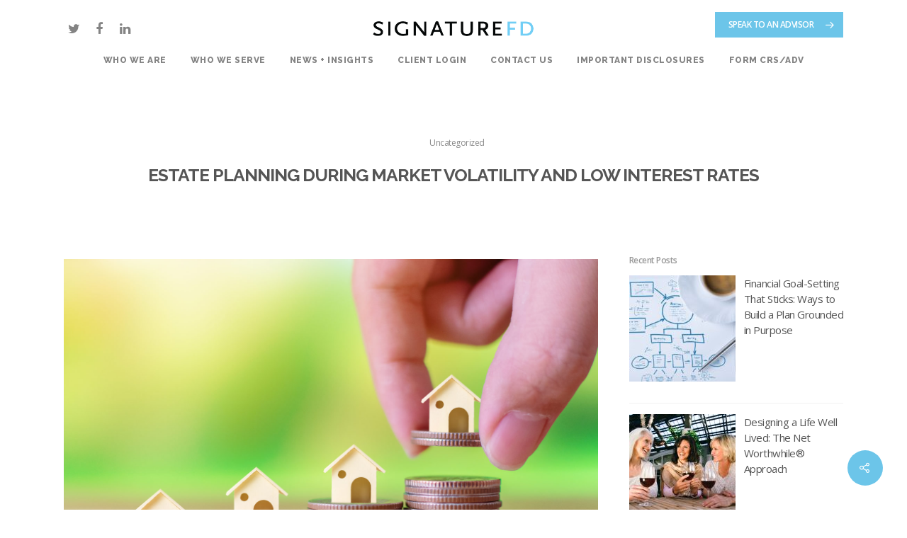

--- FILE ---
content_type: text/html; charset=UTF-8
request_url: https://signaturefd.com/estate-planning-during-market-volatility-and-low-interest-rates/
body_size: 34318
content:
<!DOCTYPE html>

<html lang="en-US" xmlns:fb="https://www.facebook.com/2008/fbml" xmlns:addthis="https://www.addthis.com/help/api-spec"  class="no-js">
<head>
	
	<meta charset="UTF-8">
	<meta name="viewport" content="width=device-width, initial-scale=1, maximum-scale=1, user-scalable=0" /><meta name='robots' content='index, follow, max-image-preview:large, max-snippet:-1, max-video-preview:-1' />
	<style>img:is([sizes="auto" i], [sizes^="auto," i]) { contain-intrinsic-size: 3000px 1500px }</style>
	
	<!-- This site is optimized with the Yoast SEO plugin v26.8 - https://yoast.com/product/yoast-seo-wordpress/ -->
	<title>Estate Planning During Market Volatility and Low Interest Rates - SignatureFD</title>
	<meta name="description" content="In these times of low interest rates and depressed asset values, an opportunity has presented itself to take advantage of some key estate planning" />
	<link rel="canonical" href="https://signaturefd.com/estate-planning-during-market-volatility-and-low-interest-rates/" />
	<meta property="og:locale" content="en_US" />
	<meta property="og:type" content="article" />
	<meta property="og:title" content="Estate Planning During Market Volatility and Low Interest Rates - SignatureFD" />
	<meta property="og:description" content="In these times of low interest rates and depressed asset values, an opportunity has presented itself to take advantage of some key estate planning" />
	<meta property="og:url" content="https://signaturefd.com/estate-planning-during-market-volatility-and-low-interest-rates/" />
	<meta property="og:site_name" content="SignatureFD" />
	<meta property="article:publisher" content="https://www.facebook.com/SignatureFD/" />
	<meta property="article:published_time" content="2020-04-27T14:32:57+00:00" />
	<meta property="article:modified_time" content="2024-06-13T20:11:29+00:00" />
	<meta property="og:image" content="http://signaturefd.com/wp-content/uploads/2020/04/Estate-scaled.jpeg" />
	<meta property="og:image:width" content="2560" />
	<meta property="og:image:height" content="1707" />
	<meta property="og:image:type" content="image/jpeg" />
	<meta name="author" content="Crystal Cooper" />
	<meta name="twitter:card" content="summary_large_image" />
	<meta name="twitter:creator" content="@SignatureFD" />
	<meta name="twitter:site" content="@SignatureFD" />
	<meta name="twitter:label1" content="Written by" />
	<meta name="twitter:data1" content="Crystal Cooper" />
	<meta name="twitter:label2" content="Est. reading time" />
	<meta name="twitter:data2" content="5 minutes" />
	<script type="application/ld+json" class="yoast-schema-graph">{"@context":"https://schema.org","@graph":[{"@type":"Article","@id":"https://signaturefd.com/estate-planning-during-market-volatility-and-low-interest-rates/#article","isPartOf":{"@id":"https://signaturefd.com/estate-planning-during-market-volatility-and-low-interest-rates/"},"author":{"name":"Crystal Cooper","@id":"https://signaturefd.com/#/schema/person/08bf190668679dc71080b0f2b76595a1"},"headline":"Estate Planning During Market Volatility and Low Interest Rates","datePublished":"2020-04-27T14:32:57+00:00","dateModified":"2024-06-13T20:11:29+00:00","mainEntityOfPage":{"@id":"https://signaturefd.com/estate-planning-during-market-volatility-and-low-interest-rates/"},"wordCount":1307,"commentCount":0,"image":{"@id":"https://signaturefd.com/estate-planning-during-market-volatility-and-low-interest-rates/#primaryimage"},"thumbnailUrl":"https://signaturefd.com/wp-content/uploads/2020/04/Estate-scaled.jpeg","inLanguage":"en-US","potentialAction":[{"@type":"CommentAction","name":"Comment","target":["https://signaturefd.com/estate-planning-during-market-volatility-and-low-interest-rates/#respond"]}]},{"@type":"WebPage","@id":"https://signaturefd.com/estate-planning-during-market-volatility-and-low-interest-rates/","url":"https://signaturefd.com/estate-planning-during-market-volatility-and-low-interest-rates/","name":"Estate Planning During Market Volatility and Low Interest Rates - SignatureFD","isPartOf":{"@id":"https://signaturefd.com/#website"},"primaryImageOfPage":{"@id":"https://signaturefd.com/estate-planning-during-market-volatility-and-low-interest-rates/#primaryimage"},"image":{"@id":"https://signaturefd.com/estate-planning-during-market-volatility-and-low-interest-rates/#primaryimage"},"thumbnailUrl":"https://signaturefd.com/wp-content/uploads/2020/04/Estate-scaled.jpeg","datePublished":"2020-04-27T14:32:57+00:00","dateModified":"2024-06-13T20:11:29+00:00","author":{"@id":"https://signaturefd.com/#/schema/person/08bf190668679dc71080b0f2b76595a1"},"description":"In these times of low interest rates and depressed asset values, an opportunity has presented itself to take advantage of some key estate planning","breadcrumb":{"@id":"https://signaturefd.com/estate-planning-during-market-volatility-and-low-interest-rates/#breadcrumb"},"inLanguage":"en-US","potentialAction":[{"@type":"ReadAction","target":["https://signaturefd.com/estate-planning-during-market-volatility-and-low-interest-rates/"]}]},{"@type":"ImageObject","inLanguage":"en-US","@id":"https://signaturefd.com/estate-planning-during-market-volatility-and-low-interest-rates/#primaryimage","url":"https://signaturefd.com/wp-content/uploads/2020/04/Estate-scaled.jpeg","contentUrl":"https://signaturefd.com/wp-content/uploads/2020/04/Estate-scaled.jpeg","width":2560,"height":1707,"caption":"Property investment and house mortgage financial concept. Hand putting money coin stack step up growing growth house"},{"@type":"BreadcrumbList","@id":"https://signaturefd.com/estate-planning-during-market-volatility-and-low-interest-rates/#breadcrumb","itemListElement":[{"@type":"ListItem","position":1,"name":"Home","item":"https://signaturefd.com/"},{"@type":"ListItem","position":2,"name":"Estate Planning During Market Volatility and Low Interest Rates"}]},{"@type":"WebSite","@id":"https://signaturefd.com/#website","url":"https://signaturefd.com/","name":"SignatureFD","description":"Wealth Management","potentialAction":[{"@type":"SearchAction","target":{"@type":"EntryPoint","urlTemplate":"https://signaturefd.com/?s={search_term_string}"},"query-input":{"@type":"PropertyValueSpecification","valueRequired":true,"valueName":"search_term_string"}}],"inLanguage":"en-US"},{"@type":"Person","@id":"https://signaturefd.com/#/schema/person/08bf190668679dc71080b0f2b76595a1","name":"Crystal Cooper","image":{"@type":"ImageObject","inLanguage":"en-US","@id":"https://signaturefd.com/#/schema/person/image/","url":"https://secure.gravatar.com/avatar/65f2faa35ee1f12a4b612dd7bba86c4f37b7f78fe51f33d1c9fc6afabe007202?s=96&d=mm&r=g","contentUrl":"https://secure.gravatar.com/avatar/65f2faa35ee1f12a4b612dd7bba86c4f37b7f78fe51f33d1c9fc6afabe007202?s=96&d=mm&r=g","caption":"Crystal Cooper"}}]}</script>
	<!-- / Yoast SEO plugin. -->


<link rel='dns-prefetch' href='//js.hs-scripts.com' />
<link rel='dns-prefetch' href='//cdnjs.cloudflare.com' />
<link rel='dns-prefetch' href='//s7.addthis.com' />
<link rel='dns-prefetch' href='//www.googletagmanager.com' />
<link rel='dns-prefetch' href='//fonts.googleapis.com' />
<link rel="alternate" type="application/rss+xml" title="SignatureFD &raquo; Feed" href="https://signaturefd.com/feed/" />
<link rel="alternate" type="application/rss+xml" title="SignatureFD &raquo; Comments Feed" href="https://signaturefd.com/comments/feed/" />
<link rel="alternate" type="application/rss+xml" title="SignatureFD &raquo; Estate Planning During Market Volatility and Low Interest Rates Comments Feed" href="https://signaturefd.com/estate-planning-during-market-volatility-and-low-interest-rates/feed/" />
		<style>
			.lazyload,
			.lazyloading {
				max-width: 100%;
			}
		</style>
		<script type="text/javascript">
/* <![CDATA[ */
window._wpemojiSettings = {"baseUrl":"https:\/\/s.w.org\/images\/core\/emoji\/16.0.1\/72x72\/","ext":".png","svgUrl":"https:\/\/s.w.org\/images\/core\/emoji\/16.0.1\/svg\/","svgExt":".svg","source":{"concatemoji":"https:\/\/signaturefd.com\/wp-includes\/js\/wp-emoji-release.min.js?ver=6.8.3"}};
/*! This file is auto-generated */
!function(s,n){var o,i,e;function c(e){try{var t={supportTests:e,timestamp:(new Date).valueOf()};sessionStorage.setItem(o,JSON.stringify(t))}catch(e){}}function p(e,t,n){e.clearRect(0,0,e.canvas.width,e.canvas.height),e.fillText(t,0,0);var t=new Uint32Array(e.getImageData(0,0,e.canvas.width,e.canvas.height).data),a=(e.clearRect(0,0,e.canvas.width,e.canvas.height),e.fillText(n,0,0),new Uint32Array(e.getImageData(0,0,e.canvas.width,e.canvas.height).data));return t.every(function(e,t){return e===a[t]})}function u(e,t){e.clearRect(0,0,e.canvas.width,e.canvas.height),e.fillText(t,0,0);for(var n=e.getImageData(16,16,1,1),a=0;a<n.data.length;a++)if(0!==n.data[a])return!1;return!0}function f(e,t,n,a){switch(t){case"flag":return n(e,"\ud83c\udff3\ufe0f\u200d\u26a7\ufe0f","\ud83c\udff3\ufe0f\u200b\u26a7\ufe0f")?!1:!n(e,"\ud83c\udde8\ud83c\uddf6","\ud83c\udde8\u200b\ud83c\uddf6")&&!n(e,"\ud83c\udff4\udb40\udc67\udb40\udc62\udb40\udc65\udb40\udc6e\udb40\udc67\udb40\udc7f","\ud83c\udff4\u200b\udb40\udc67\u200b\udb40\udc62\u200b\udb40\udc65\u200b\udb40\udc6e\u200b\udb40\udc67\u200b\udb40\udc7f");case"emoji":return!a(e,"\ud83e\udedf")}return!1}function g(e,t,n,a){var r="undefined"!=typeof WorkerGlobalScope&&self instanceof WorkerGlobalScope?new OffscreenCanvas(300,150):s.createElement("canvas"),o=r.getContext("2d",{willReadFrequently:!0}),i=(o.textBaseline="top",o.font="600 32px Arial",{});return e.forEach(function(e){i[e]=t(o,e,n,a)}),i}function t(e){var t=s.createElement("script");t.src=e,t.defer=!0,s.head.appendChild(t)}"undefined"!=typeof Promise&&(o="wpEmojiSettingsSupports",i=["flag","emoji"],n.supports={everything:!0,everythingExceptFlag:!0},e=new Promise(function(e){s.addEventListener("DOMContentLoaded",e,{once:!0})}),new Promise(function(t){var n=function(){try{var e=JSON.parse(sessionStorage.getItem(o));if("object"==typeof e&&"number"==typeof e.timestamp&&(new Date).valueOf()<e.timestamp+604800&&"object"==typeof e.supportTests)return e.supportTests}catch(e){}return null}();if(!n){if("undefined"!=typeof Worker&&"undefined"!=typeof OffscreenCanvas&&"undefined"!=typeof URL&&URL.createObjectURL&&"undefined"!=typeof Blob)try{var e="postMessage("+g.toString()+"("+[JSON.stringify(i),f.toString(),p.toString(),u.toString()].join(",")+"));",a=new Blob([e],{type:"text/javascript"}),r=new Worker(URL.createObjectURL(a),{name:"wpTestEmojiSupports"});return void(r.onmessage=function(e){c(n=e.data),r.terminate(),t(n)})}catch(e){}c(n=g(i,f,p,u))}t(n)}).then(function(e){for(var t in e)n.supports[t]=e[t],n.supports.everything=n.supports.everything&&n.supports[t],"flag"!==t&&(n.supports.everythingExceptFlag=n.supports.everythingExceptFlag&&n.supports[t]);n.supports.everythingExceptFlag=n.supports.everythingExceptFlag&&!n.supports.flag,n.DOMReady=!1,n.readyCallback=function(){n.DOMReady=!0}}).then(function(){return e}).then(function(){var e;n.supports.everything||(n.readyCallback(),(e=n.source||{}).concatemoji?t(e.concatemoji):e.wpemoji&&e.twemoji&&(t(e.twemoji),t(e.wpemoji)))}))}((window,document),window._wpemojiSettings);
/* ]]> */
</script>
<style id='wp-emoji-styles-inline-css' type='text/css'>

	img.wp-smiley, img.emoji {
		display: inline !important;
		border: none !important;
		box-shadow: none !important;
		height: 1em !important;
		width: 1em !important;
		margin: 0 0.07em !important;
		vertical-align: -0.1em !important;
		background: none !important;
		padding: 0 !important;
	}
</style>
<link rel='stylesheet' id='wp-block-library-css' href='https://signaturefd.com/wp-includes/css/dist/block-library/style.min.css?ver=6.8.3' type='text/css' media='all' />
<style id='classic-theme-styles-inline-css' type='text/css'>
/*! This file is auto-generated */
.wp-block-button__link{color:#fff;background-color:#32373c;border-radius:9999px;box-shadow:none;text-decoration:none;padding:calc(.667em + 2px) calc(1.333em + 2px);font-size:1.125em}.wp-block-file__button{background:#32373c;color:#fff;text-decoration:none}
</style>
<style id='global-styles-inline-css' type='text/css'>
:root{--wp--preset--aspect-ratio--square: 1;--wp--preset--aspect-ratio--4-3: 4/3;--wp--preset--aspect-ratio--3-4: 3/4;--wp--preset--aspect-ratio--3-2: 3/2;--wp--preset--aspect-ratio--2-3: 2/3;--wp--preset--aspect-ratio--16-9: 16/9;--wp--preset--aspect-ratio--9-16: 9/16;--wp--preset--color--black: #000000;--wp--preset--color--cyan-bluish-gray: #abb8c3;--wp--preset--color--white: #ffffff;--wp--preset--color--pale-pink: #f78da7;--wp--preset--color--vivid-red: #cf2e2e;--wp--preset--color--luminous-vivid-orange: #ff6900;--wp--preset--color--luminous-vivid-amber: #fcb900;--wp--preset--color--light-green-cyan: #7bdcb5;--wp--preset--color--vivid-green-cyan: #00d084;--wp--preset--color--pale-cyan-blue: #8ed1fc;--wp--preset--color--vivid-cyan-blue: #0693e3;--wp--preset--color--vivid-purple: #9b51e0;--wp--preset--gradient--vivid-cyan-blue-to-vivid-purple: linear-gradient(135deg,rgba(6,147,227,1) 0%,rgb(155,81,224) 100%);--wp--preset--gradient--light-green-cyan-to-vivid-green-cyan: linear-gradient(135deg,rgb(122,220,180) 0%,rgb(0,208,130) 100%);--wp--preset--gradient--luminous-vivid-amber-to-luminous-vivid-orange: linear-gradient(135deg,rgba(252,185,0,1) 0%,rgba(255,105,0,1) 100%);--wp--preset--gradient--luminous-vivid-orange-to-vivid-red: linear-gradient(135deg,rgba(255,105,0,1) 0%,rgb(207,46,46) 100%);--wp--preset--gradient--very-light-gray-to-cyan-bluish-gray: linear-gradient(135deg,rgb(238,238,238) 0%,rgb(169,184,195) 100%);--wp--preset--gradient--cool-to-warm-spectrum: linear-gradient(135deg,rgb(74,234,220) 0%,rgb(151,120,209) 20%,rgb(207,42,186) 40%,rgb(238,44,130) 60%,rgb(251,105,98) 80%,rgb(254,248,76) 100%);--wp--preset--gradient--blush-light-purple: linear-gradient(135deg,rgb(255,206,236) 0%,rgb(152,150,240) 100%);--wp--preset--gradient--blush-bordeaux: linear-gradient(135deg,rgb(254,205,165) 0%,rgb(254,45,45) 50%,rgb(107,0,62) 100%);--wp--preset--gradient--luminous-dusk: linear-gradient(135deg,rgb(255,203,112) 0%,rgb(199,81,192) 50%,rgb(65,88,208) 100%);--wp--preset--gradient--pale-ocean: linear-gradient(135deg,rgb(255,245,203) 0%,rgb(182,227,212) 50%,rgb(51,167,181) 100%);--wp--preset--gradient--electric-grass: linear-gradient(135deg,rgb(202,248,128) 0%,rgb(113,206,126) 100%);--wp--preset--gradient--midnight: linear-gradient(135deg,rgb(2,3,129) 0%,rgb(40,116,252) 100%);--wp--preset--font-size--small: 13px;--wp--preset--font-size--medium: 20px;--wp--preset--font-size--large: 36px;--wp--preset--font-size--x-large: 42px;--wp--preset--spacing--20: 0.44rem;--wp--preset--spacing--30: 0.67rem;--wp--preset--spacing--40: 1rem;--wp--preset--spacing--50: 1.5rem;--wp--preset--spacing--60: 2.25rem;--wp--preset--spacing--70: 3.38rem;--wp--preset--spacing--80: 5.06rem;--wp--preset--shadow--natural: 6px 6px 9px rgba(0, 0, 0, 0.2);--wp--preset--shadow--deep: 12px 12px 50px rgba(0, 0, 0, 0.4);--wp--preset--shadow--sharp: 6px 6px 0px rgba(0, 0, 0, 0.2);--wp--preset--shadow--outlined: 6px 6px 0px -3px rgba(255, 255, 255, 1), 6px 6px rgba(0, 0, 0, 1);--wp--preset--shadow--crisp: 6px 6px 0px rgba(0, 0, 0, 1);}:where(.is-layout-flex){gap: 0.5em;}:where(.is-layout-grid){gap: 0.5em;}body .is-layout-flex{display: flex;}.is-layout-flex{flex-wrap: wrap;align-items: center;}.is-layout-flex > :is(*, div){margin: 0;}body .is-layout-grid{display: grid;}.is-layout-grid > :is(*, div){margin: 0;}:where(.wp-block-columns.is-layout-flex){gap: 2em;}:where(.wp-block-columns.is-layout-grid){gap: 2em;}:where(.wp-block-post-template.is-layout-flex){gap: 1.25em;}:where(.wp-block-post-template.is-layout-grid){gap: 1.25em;}.has-black-color{color: var(--wp--preset--color--black) !important;}.has-cyan-bluish-gray-color{color: var(--wp--preset--color--cyan-bluish-gray) !important;}.has-white-color{color: var(--wp--preset--color--white) !important;}.has-pale-pink-color{color: var(--wp--preset--color--pale-pink) !important;}.has-vivid-red-color{color: var(--wp--preset--color--vivid-red) !important;}.has-luminous-vivid-orange-color{color: var(--wp--preset--color--luminous-vivid-orange) !important;}.has-luminous-vivid-amber-color{color: var(--wp--preset--color--luminous-vivid-amber) !important;}.has-light-green-cyan-color{color: var(--wp--preset--color--light-green-cyan) !important;}.has-vivid-green-cyan-color{color: var(--wp--preset--color--vivid-green-cyan) !important;}.has-pale-cyan-blue-color{color: var(--wp--preset--color--pale-cyan-blue) !important;}.has-vivid-cyan-blue-color{color: var(--wp--preset--color--vivid-cyan-blue) !important;}.has-vivid-purple-color{color: var(--wp--preset--color--vivid-purple) !important;}.has-black-background-color{background-color: var(--wp--preset--color--black) !important;}.has-cyan-bluish-gray-background-color{background-color: var(--wp--preset--color--cyan-bluish-gray) !important;}.has-white-background-color{background-color: var(--wp--preset--color--white) !important;}.has-pale-pink-background-color{background-color: var(--wp--preset--color--pale-pink) !important;}.has-vivid-red-background-color{background-color: var(--wp--preset--color--vivid-red) !important;}.has-luminous-vivid-orange-background-color{background-color: var(--wp--preset--color--luminous-vivid-orange) !important;}.has-luminous-vivid-amber-background-color{background-color: var(--wp--preset--color--luminous-vivid-amber) !important;}.has-light-green-cyan-background-color{background-color: var(--wp--preset--color--light-green-cyan) !important;}.has-vivid-green-cyan-background-color{background-color: var(--wp--preset--color--vivid-green-cyan) !important;}.has-pale-cyan-blue-background-color{background-color: var(--wp--preset--color--pale-cyan-blue) !important;}.has-vivid-cyan-blue-background-color{background-color: var(--wp--preset--color--vivid-cyan-blue) !important;}.has-vivid-purple-background-color{background-color: var(--wp--preset--color--vivid-purple) !important;}.has-black-border-color{border-color: var(--wp--preset--color--black) !important;}.has-cyan-bluish-gray-border-color{border-color: var(--wp--preset--color--cyan-bluish-gray) !important;}.has-white-border-color{border-color: var(--wp--preset--color--white) !important;}.has-pale-pink-border-color{border-color: var(--wp--preset--color--pale-pink) !important;}.has-vivid-red-border-color{border-color: var(--wp--preset--color--vivid-red) !important;}.has-luminous-vivid-orange-border-color{border-color: var(--wp--preset--color--luminous-vivid-orange) !important;}.has-luminous-vivid-amber-border-color{border-color: var(--wp--preset--color--luminous-vivid-amber) !important;}.has-light-green-cyan-border-color{border-color: var(--wp--preset--color--light-green-cyan) !important;}.has-vivid-green-cyan-border-color{border-color: var(--wp--preset--color--vivid-green-cyan) !important;}.has-pale-cyan-blue-border-color{border-color: var(--wp--preset--color--pale-cyan-blue) !important;}.has-vivid-cyan-blue-border-color{border-color: var(--wp--preset--color--vivid-cyan-blue) !important;}.has-vivid-purple-border-color{border-color: var(--wp--preset--color--vivid-purple) !important;}.has-vivid-cyan-blue-to-vivid-purple-gradient-background{background: var(--wp--preset--gradient--vivid-cyan-blue-to-vivid-purple) !important;}.has-light-green-cyan-to-vivid-green-cyan-gradient-background{background: var(--wp--preset--gradient--light-green-cyan-to-vivid-green-cyan) !important;}.has-luminous-vivid-amber-to-luminous-vivid-orange-gradient-background{background: var(--wp--preset--gradient--luminous-vivid-amber-to-luminous-vivid-orange) !important;}.has-luminous-vivid-orange-to-vivid-red-gradient-background{background: var(--wp--preset--gradient--luminous-vivid-orange-to-vivid-red) !important;}.has-very-light-gray-to-cyan-bluish-gray-gradient-background{background: var(--wp--preset--gradient--very-light-gray-to-cyan-bluish-gray) !important;}.has-cool-to-warm-spectrum-gradient-background{background: var(--wp--preset--gradient--cool-to-warm-spectrum) !important;}.has-blush-light-purple-gradient-background{background: var(--wp--preset--gradient--blush-light-purple) !important;}.has-blush-bordeaux-gradient-background{background: var(--wp--preset--gradient--blush-bordeaux) !important;}.has-luminous-dusk-gradient-background{background: var(--wp--preset--gradient--luminous-dusk) !important;}.has-pale-ocean-gradient-background{background: var(--wp--preset--gradient--pale-ocean) !important;}.has-electric-grass-gradient-background{background: var(--wp--preset--gradient--electric-grass) !important;}.has-midnight-gradient-background{background: var(--wp--preset--gradient--midnight) !important;}.has-small-font-size{font-size: var(--wp--preset--font-size--small) !important;}.has-medium-font-size{font-size: var(--wp--preset--font-size--medium) !important;}.has-large-font-size{font-size: var(--wp--preset--font-size--large) !important;}.has-x-large-font-size{font-size: var(--wp--preset--font-size--x-large) !important;}
:where(.wp-block-post-template.is-layout-flex){gap: 1.25em;}:where(.wp-block-post-template.is-layout-grid){gap: 1.25em;}
:where(.wp-block-columns.is-layout-flex){gap: 2em;}:where(.wp-block-columns.is-layout-grid){gap: 2em;}
:root :where(.wp-block-pullquote){font-size: 1.5em;line-height: 1.6;}
</style>
<link rel='stylesheet' id='bcct_style-css' href='https://signaturefd.com/wp-content/plugins/better-click-to-tweet/assets/css/styles.css?ver=3.0' type='text/css' media='all' />
<link rel='stylesheet' id='main-css' href='https://signaturefd.com/wp-content/plugins/leverage-custom-edits/assets/css/main.css?ver=1.0.0-1769438258' type='text/css' media='all' />
<link rel='stylesheet' id='mcd-video-testimonial-fonts-css' href='https://signaturefd.com/wp-content/themes/salient-child/fonts/fonts.css?ver=1.0.0' type='text/css' media='all' />
<link rel='stylesheet' id='mcd-magnific-popup-css-css' href='https://signaturefd.com/wp-content/plugins/mcd-video-testimonial-page/assets/css/magnific-popup.css?ver=1.2.0' type='text/css' media='all' />
<link rel='stylesheet' id='mcd-video-testimonial-style-css' href='https://signaturefd.com/wp-content/plugins/mcd-video-testimonial-page/assets/css/video-testimonial.css?ver=1.0.0' type='text/css' media='all' />
<link rel='stylesheet' id='wpsm_ac-font-awesome-front-css' href='https://signaturefd.com/wp-content/plugins/responsive-accordion-and-collapse/css/font-awesome/css/font-awesome.min.css?ver=6.8.3' type='text/css' media='all' />
<link rel='stylesheet' id='wpsm_ac_bootstrap-front-css' href='https://signaturefd.com/wp-content/plugins/responsive-accordion-and-collapse/css/bootstrap-front.css?ver=6.8.3' type='text/css' media='all' />
<link rel='stylesheet' id='rs-plugin-settings-css' href='https://signaturefd.com/wp-content/plugins/revslider/public/assets/css/rs6.css?ver=6.2.2' type='text/css' media='all' />
<style id='rs-plugin-settings-inline-css' type='text/css'>
#rs-demo-id {}
</style>
<link rel='stylesheet' id='salient-social-css' href='https://signaturefd.com/wp-content/plugins/salient-social/css/style.css?ver=1.1' type='text/css' media='all' />
<style id='salient-social-inline-css' type='text/css'>

  .sharing-default-minimal .nectar-love.loved,
  body .nectar-social[data-color-override="override"].fixed > a:before, 
  body .nectar-social[data-color-override="override"].fixed .nectar-social-inner a,
  .sharing-default-minimal .nectar-social[data-color-override="override"] .nectar-social-inner a:hover {
    background-color: #6cc5e9;
  }
  .nectar-social.hover .nectar-love.loved,
  .nectar-social.hover > .nectar-love-button a:hover,
  .nectar-social[data-color-override="override"].hover > div a:hover,
  #single-below-header .nectar-social[data-color-override="override"].hover > div a:hover,
  .nectar-social[data-color-override="override"].hover .share-btn:hover,
  .sharing-default-minimal .nectar-social[data-color-override="override"] .nectar-social-inner a {
    border-color: #6cc5e9;
  }
  #single-below-header .nectar-social.hover .nectar-love.loved i,
  #single-below-header .nectar-social.hover[data-color-override="override"] a:hover,
  #single-below-header .nectar-social.hover[data-color-override="override"] a:hover i,
  #single-below-header .nectar-social.hover .nectar-love-button a:hover i,
  .nectar-love:hover i,
  .hover .nectar-love:hover .total_loves,
  .nectar-love.loved i,
  .nectar-social.hover .nectar-love.loved .total_loves,
  .nectar-social.hover .share-btn:hover, 
  .nectar-social[data-color-override="override"].hover .nectar-social-inner a:hover,
  .nectar-social[data-color-override="override"].hover > div:hover span,
  .sharing-default-minimal .nectar-social[data-color-override="override"] .nectar-social-inner a:not(:hover) i,
  .sharing-default-minimal .nectar-social[data-color-override="override"] .nectar-social-inner a:not(:hover) {
    color: #6cc5e9;
  }
</style>
<link rel='stylesheet' id='search-filter-plugin-styles-css' href='https://signaturefd.com/wp-content/plugins/search-filter-pro/public/assets/css/search-filter.min.css?ver=2.5.0' type='text/css' media='all' />
<link rel='stylesheet' id='font-awesome-css' href='https://signaturefd.com/wp-content/themes/salient/css/font-awesome.min.css?ver=4.6.4' type='text/css' media='all' />
<link rel='stylesheet' id='salient-grid-system-css' href='https://signaturefd.com/wp-content/themes/salient/css/grid-system.css?ver=11.0.4' type='text/css' media='all' />
<link rel='stylesheet' id='main-styles-css' href='https://signaturefd.com/wp-content/themes/salient/css/style.css?ver=11.0.4' type='text/css' media='all' />
<style id='main-styles-inline-css' type='text/css'>
html:not(.page-trans-loaded) { background-color: #ffffff; }
</style>
<link rel='stylesheet' id='nectar-header-layout-centered-bottom-bar-css' href='https://signaturefd.com/wp-content/themes/salient/css/header/header-layout-centered-bottom-bar.css?ver=11.0.4' type='text/css' media='all' />
<link rel='stylesheet' id='nectar-ocm-simple-css' href='https://signaturefd.com/wp-content/themes/salient/css/off-canvas/simple-dropdown.css?ver=11.0.4' type='text/css' media='all' />
<link rel='stylesheet' id='nectar-single-styles-css' href='https://signaturefd.com/wp-content/themes/salient/css/single.css?ver=11.0.4' type='text/css' media='all' />
<link rel='stylesheet' id='fancyBox-css' href='https://signaturefd.com/wp-content/themes/salient/css/plugins/jquery.fancybox.css?ver=3.3.1' type='text/css' media='all' />
<link rel='stylesheet' id='nectar_default_font_open_sans-css' href='https://fonts.googleapis.com/css?family=Open+Sans%3A300%2C400%2C600%2C700&#038;subset=latin%2Clatin-ext' type='text/css' media='all' />
<link rel='stylesheet' id='responsive-css' href='https://signaturefd.com/wp-content/themes/salient/css/responsive.css?ver=11.0.4' type='text/css' media='all' />
<link rel='stylesheet' id='salient-child-style-css' href='https://signaturefd.com/wp-content/themes/salient-child/style.css?ver=11.0.4' type='text/css' media='all' />
<link rel='stylesheet' id='skin-material-css' href='https://signaturefd.com/wp-content/themes/salient/css/skin-material.css?ver=11.0.4' type='text/css' media='all' />
<link rel='stylesheet' id='js_composer_front-css' href='https://signaturefd.com/wp-content/plugins/js_composer_salient/assets/css/js_composer.min.css?ver=6.1' type='text/css' media='all' />
<link rel='stylesheet' id='addthis_all_pages-css' href='https://signaturefd.com/wp-content/plugins/addthis/frontend/build/addthis_wordpress_public.min.css?ver=6.8.3' type='text/css' media='all' />
<link rel='stylesheet' id='dynamic-css-css' href='https://signaturefd.com/wp-content/themes/salient/css/salient-dynamic-styles.css?ver=39810' type='text/css' media='all' />
<style id='dynamic-css-inline-css' type='text/css'>
@media only screen and (min-width:1000px){body #ajax-content-wrap.no-scroll{min-height:calc(100vh - 127px);height:calc(100vh - 127px)!important;}}@media only screen and (min-width:1000px){#page-header-wrap.fullscreen-header,#page-header-wrap.fullscreen-header #page-header-bg,html:not(.nectar-box-roll-loaded) .nectar-box-roll > #page-header-bg.fullscreen-header,.nectar_fullscreen_zoom_recent_projects,#nectar_fullscreen_rows:not(.afterLoaded) > div{height:calc(100vh - 126px);}.wpb_row.vc_row-o-full-height.top-level,.wpb_row.vc_row-o-full-height.top-level > .col.span_12{min-height:calc(100vh - 126px);}html:not(.nectar-box-roll-loaded) .nectar-box-roll > #page-header-bg.fullscreen-header{top:127px;}.nectar-slider-wrap[data-fullscreen="true"]:not(.loaded),.nectar-slider-wrap[data-fullscreen="true"]:not(.loaded) .swiper-container{height:calc(100vh - 125px)!important;}.admin-bar .nectar-slider-wrap[data-fullscreen="true"]:not(.loaded),.admin-bar .nectar-slider-wrap[data-fullscreen="true"]:not(.loaded) .swiper-container{height:calc(100vh - 125px - 32px)!important;}}
.meta-comment-count {
    display: none !important;
}
.wpb_row {
    margin-bottom: 0px !important;
}

body .portfolio-items[data-gutter="15px"][data-col-num="elastic"], body .portfolio-items[data-gutter="0px"] .col, body .portfolio-items[data-gutter="default"]:not([data-col-num="elastic"]) .col {
    padding: 0px;
}

.container-wrap, .project-title {
    padding-bottom: 0px;}
    
    /* Mobile and Tablet size */
@media only screen and (min-width: 1000px) {
    html body .default-style .portfolio-items .col.elastic-portfolio-item {
        width: 33.0%!important;
    }
}
</style>
<link rel='stylesheet' id='srpw-style-css' href='https://signaturefd.com/wp-content/plugins/smart-recent-posts-widget/assets/css/srpw-frontend.css?ver=6.8.3' type='text/css' media='all' />
<link rel='stylesheet' id='redux-google-fonts-salient_redux-css' href='https://fonts.googleapis.com/css?family=Raleway%3A800%2C700%2C500%7COpen+Sans%3A400%2C600%7CAsap%3A400italic%7CPacifico%3A400&#038;subset=latin&#038;ver=1741893583' type='text/css' media='all' />
<!--n2css--><!--n2js--><script type="text/javascript" src="https://signaturefd.com/wp-includes/js/jquery/jquery.min.js?ver=3.7.1" id="jquery-core-js"></script>
<script type="text/javascript" src="https://signaturefd.com/wp-includes/js/jquery/jquery-migrate.min.js?ver=3.4.1" id="jquery-migrate-js"></script>
<script type="text/javascript" src="https://signaturefd.com/wp-content/plugins/revslider/public/assets/js/rbtools.min.js?ver=6.0" id="tp-tools-js"></script>
<script type="text/javascript" src="https://signaturefd.com/wp-content/plugins/revslider/public/assets/js/rs6.min.js?ver=6.2.2" id="revmin-js"></script>
<script type="text/javascript" id="search-filter-plugin-build-js-extra">
/* <![CDATA[ */
var SF_LDATA = {"ajax_url":"https:\/\/signaturefd.com\/wp-admin\/admin-ajax.php","home_url":"https:\/\/signaturefd.com\/"};
/* ]]> */
</script>
<script type="text/javascript" src="https://signaturefd.com/wp-content/plugins/search-filter-pro/public/assets/js/search-filter-build.min.js?ver=2.5.0" id="search-filter-plugin-build-js"></script>
<script type="text/javascript" src="https://signaturefd.com/wp-content/plugins/search-filter-pro/public/assets/js/chosen.jquery.min.js?ver=2.5.0" id="search-filter-plugin-chosen-js"></script>

<!-- Google tag (gtag.js) snippet added by Site Kit -->
<!-- Google Analytics snippet added by Site Kit -->
<script type="text/javascript" src="https://www.googletagmanager.com/gtag/js?id=GT-5D9BMRM" id="google_gtagjs-js" async></script>
<script type="text/javascript" id="google_gtagjs-js-after">
/* <![CDATA[ */
window.dataLayer = window.dataLayer || [];function gtag(){dataLayer.push(arguments);}
gtag("set","linker",{"domains":["signaturefd.com"]});
gtag("js", new Date());
gtag("set", "developer_id.dZTNiMT", true);
gtag("config", "GT-5D9BMRM");
 window._googlesitekit = window._googlesitekit || {}; window._googlesitekit.throttledEvents = []; window._googlesitekit.gtagEvent = (name, data) => { var key = JSON.stringify( { name, data } ); if ( !! window._googlesitekit.throttledEvents[ key ] ) { return; } window._googlesitekit.throttledEvents[ key ] = true; setTimeout( () => { delete window._googlesitekit.throttledEvents[ key ]; }, 5 ); gtag( "event", name, { ...data, event_source: "site-kit" } ); }; 
/* ]]> */
</script>
<link rel="https://api.w.org/" href="https://signaturefd.com/wp-json/" /><link rel="alternate" title="JSON" type="application/json" href="https://signaturefd.com/wp-json/wp/v2/posts/16570" /><link rel="EditURI" type="application/rsd+xml" title="RSD" href="https://signaturefd.com/xmlrpc.php?rsd" />
<link rel='shortlink' href='https://signaturefd.com/?p=16570' />
<link rel="alternate" title="oEmbed (JSON)" type="application/json+oembed" href="https://signaturefd.com/wp-json/oembed/1.0/embed?url=https%3A%2F%2Fsignaturefd.com%2Festate-planning-during-market-volatility-and-low-interest-rates%2F" />
<link rel="alternate" title="oEmbed (XML)" type="text/xml+oembed" href="https://signaturefd.com/wp-json/oembed/1.0/embed?url=https%3A%2F%2Fsignaturefd.com%2Festate-planning-during-market-volatility-and-low-interest-rates%2F&#038;format=xml" />

<script type="text/javascript" src='//signaturefd.com/wp-content/uploads/custom-css-js/16773.js?v=6648'></script>

<script type="text/javascript" src='//signaturefd.com/wp-content/uploads/custom-css-js/15963.js?v=4638'></script>
<!-- start Simple Custom CSS and JS -->
<style type="text/css">
/* Add your CSS code here.

For example:
.example {
    color: red;
}

For brushing up on your CSS knowledge, check out http://www.w3schools.com/css/css_syntax.asp

End of comment */ 


.form input[type="checkbox"]  {
    -webkit-appearance:checkbox;
  }
  .preferable input[type="radio"] {
    -webkit-appearance:radio;
  }
  .inactive {
      display: none;
  }
  .active {
      display: block;
  }
  .not-clickable {
      pointer-events: none;
    }
  .continue-bar {
      position: fixed;;
      bottom:0;
      left:0;
      height:60px;
      width:100%;
      border-top: 1px solid #6CC5E9;
      display: flex;
      justify-content: center;
    background:#fff;
  }
  .continue-bar div {
      width:50%;
    justify-content: center;
    align-items:center;
  }
  .continue-btn-wrap {
    text-align:center;
    line-height:60px;
  }
  .continue-btn-wrap button {
    display:inline-flex;
    padding:10px 20px;
    background: #F4FCFF;
      box-shadow: 2px 2px 4px 1px rgba(0,0,0,0.27);
        font-size: 20px;
    line-height:1;
      color: #133156;
      letter-spacing: 0;
      border: 2px solid #6CC5E9;
      border-radius: 16px;
      cursor: pointer;
  }
  .qty-values, .countdown {
    font-weight:bold;
    color:#6CC5E9;
  }
  .page-id-23029 .sfd-c-section--theme-secondary,
  .page-id-16312 .sfd-c-section--theme-secondary, .page-id-16494 .sfd-c-section--theme-secondary, 
  .page-id-16772 .sfd-c-section--theme-secondary,  .page-id-16771 .sfd-c-section--theme-secondary {
  display:none;
  }
  .page-id-23029 .sfd-c-container--size-med,
  .page-id-16312 .sfd-c-container--size-med, .page-id-16494 .sfd-c-container--size-med, 
  .page-id-16772 .sfd-c-container--size-med,  .page-id-16771 .sfd-c-container--size-med {
  max-width:100%;
  }
  .page-id-23029 .sfd-c-content img.figure-divider,
  .page-id-16312 .sfd-c-content img.figure-divider, .page-id-16494 .sfd-c-content img.figure-divider {
    height:auto;
    width:auto;
  }
  .page-id-23029 .quiz-top-img,
  .page-id-16312 .quiz-top-img, .page-id-16772 .quiz-top-img {
    max-height:450px;
    object-fit:cover;
  }
  .page-id-23029 .values-top-text,
  .page-id-16312 .values-top-text, .page-id-16494 .values-top-text, .page-id-16772 .values-top-text, .page-id-16771 .values-top-text {
   margin:51px auto 19px; 
  }
  .page-id-23029 .values-top-text h2,
  .page-id-16312 .values-top-text h2, .page-id-16494 .values-top-text h2 {
  font-size: 26px;
  color: #6E6D72;
  letter-spacing: 0;
  text-align: center;
  line-height: 28px;
      width: 100%;
      margin: 0 auto 30px;
      max-width: 760px;
    text-transform:none;
  }
  .page-id-16772 .values-top-text h2, .page-id-16771 .values-top-text h2 {
    max-width:840px;
    text-transform:uppercase;
  font-size: 24px;
  color: #6E6D72;
  letter-spacing: 0;
      width: 100%;
      margin: 0 auto 30px;
  text-align: center;
  line-height: 28px;
  }
  .page-id-23029 .quiz-input-wrap,
  .page-id-16312 .quiz-input-wrap, .page-id-16494 .quiz-input-wrap {
    display:flex;
    flex-direction:row;
    justify-content:center;
  }
  .page-id-23029 .quiz-username,
  .page-id-16312 .quiz-username, .page-id-16494 .quiz-username {
    -webkit-appearance: textfield;
        font-size: 13px;
      color: #133156;
      letter-spacing: 0;
      text-align: center;
      padding: 10px 18.5px;
      background: #FFFFFF;
      border: 2px solid #6cc5e9;
      border-radius: 16px;
      margin: 0 15px 20px;
  }
  .page-id-23029 .quiz-username:focus,
  .page-id-16312 .quiz-username:focus, .page-id-16494 .quiz-username:focus  {
    outline:none;
  }
  .page-id-23029 .quiz-required,
  .page-id-16312 .quiz-required, .page-id-16494 .quiz-required {
    color:#f00;
  }
  .page-id-23029 .values-top-text p,
  .page-id-16312 .values-top-text p, .page-id-16494 .values-top-text p, .page-id-16772 .values-top-text p, .page-id-16771 .values-top-text p{
  font-size: 22px;
  color: #101820;
  letter-spacing: 0;
  text-align: center;
  line-height: 1.42;
      width: 100%;
      margin: 0 auto 20px;
      max-width: 700px;
  }
  .page-id-16772 .values-top-text p, .page-id-16771 .values-top-text p {
    max-width:800px;
    font-family:"Gotham A", sans-serif;
    font-size: 16px;
  }
  .page-id-23029 .values-top-text p strong,
  .page-id-16312 .values-top-text p strong, .page-id-16494 .values-top-text p strong, .page-id-16771 .values-top-text p b {
    color: #000026;
    font-size: 16px;
     font-family:"Gotham A", sans-serif;
  }
  .page-id-23029 .step-wrap,
  .page-id-16312 .step-wrap, .page-id-16494 .step-wrap {
    text-align:center;
  }
  .page-id-23029 .step.active,
  .page-id-16312 .step.active, .page-id-16494 .step.active {
    display:inline-block;
    position:relative;
  }
  .page-id-23029 .step.inactive,
  .page-id-16312 .step.inactive, .page-id-16494 .step.inactive  {
    display:none;
  }
  .page-id-23029 .step,
  .page-id-16312 .step, .page-id-16494 .step {
   margin:30px auto 60px; 
    width:auto;
    padding:0 0 18px;
    
  }
  /*.page-id-16312 .step-3, .page-id-16494 .step-3 {
    border-top:3px solid #6CC5E9;
    padding-top:18px;
    max-width:486px;
    width:100%
  }*/
  .page-id-23029 .step h3,
  .page-id-16312 .step h3, .page-id-16494 .step h3 {
  font-size: 24px;
  color: #6E6D72;
  letter-spacing: 0;
  text-align: center;
  line-height: 28px;
  text-transform:none;
  }
  .page-id-16494 .step h3 {
    margin-top:16px;
  }
  /*.page-id-16494 .step-3 h3 {
    margin-top:0;
  }*/
  /*.page-id-16312 .step-2 h3, .page-id-16494 .step-2 h3 {
  max-width: 300px;
      padding: 0 100px;
      box-sizing: content-box;
  }*/
  .page-id-23029 .step p,
  .page-id-16312 .step p, .page-id-16494 .step p {
  font-size: 22px;
  color: #101820;
  letter-spacing: 0;
  text-align: center;
  line-height: 1.2;
     padding:0 18px;
     max-width:800px;
     width:100%;
     margin-left:auto;
     margin-right:auto;
  }
  .page-id-23029 .form,
  .page-id-16312 .form, .page-id-16494 .form {
    padding:50px 90px;
          display: grid;
      grid-column: 6;
      grid-template-columns: 1fr 1fr 1fr 1fr 1fr;
      grid-column-gap: 15px;
    background: rgba(208,208,209,0.10);
  }
  .page-id-23029 .form.inactive,
  .page-id-16312 .form.inactive, .page-id-16494 .form.inactive {
    display:none;
  }
  .page-id-23029 .form div,
  .page-id-16312 .form div, .page-id-16494 .form div {
  font-size: 16px;
  color: #133156;
  letter-spacing: 0;
  text-align: center;
    padding:10px 18.5px;
    background: #FFFFFF;
  border: 2px solid #F3F1F1;
  border-radius: 16px;
    margin-bottom:20px;
    cursor:pointer;
  }
  .page-id-23029 .form div,
  .page-id-16312 .form div, .page-id-16494 .form div {
    display:inline-table;
  }
  .page-id-23029 .form div.choosen-value,
  .page-id-16312 .form div.choosen-value, .page-id-16494 .form div.choosen-value  {
  background: #F4FCFF;
  border: 2px solid #6CC5E9;
  box-shadow: 2px 2px 4px 1px rgba(0,0,0,0.27);
  }
  .page-id-23029 .step-progress,
  .page-id-16312 .step-progress, .page-id-16494 .step-progress {
    height:3px;
    line-height:3px;
    background:transparent;
    margin:0 0 18px;
    width:100%;
    background:#D8D8D8;
    transition: 0.3s width;
    position:absolute;
    top:-3px;
    left:0;
  }
  .page-id-23029 .step-progress-after,
  .page-id-16312 .step-progress-after, .page-id-16494 .step-progress-after {
      width:0;
    height:3px;
    background:#6CC5E9;
    position:absolute;
    top:-3px;
    left:0;
    z-index:2;
    transition: 0.3s width;
  }
  .page-id-23029 .preferable.active,
  .page-id-16312 .preferable.active, .page-id-16494 .preferable.active {
    background: rgba(208,208,209,0.10);
    padding:66px 0;
    width:100%;
    display:flex;
    flex-direction:row;
    position:relative;
  }
  .page-id-23029 .preferable.inactive,
  .page-id-16312 .preferable.inactive, .page-id-16494 .preferable.inactive {
    display:none;
  }
  .page-id-23029 .pref-section,
  .page-id-16312 .pref-section, .page-id-16494 .pref-section {
    width:49%;
    height:203px;
    display:flex;
    align-items:center;
    justify-content:center;
    font-size: 38px;
  color: #6E6D72;
  letter-spacing: 0;
  text-align: center;
    cursor:pointer;
  }
  .page-id-23029 .pref-section:hover, .page-id-23029 .pref-section:active,
  .page-id-16312 .pref-section:hover, .page-id-16312 .pref-section:active, .page-id-16494 .pref-section:hover, .page-id-16494 .pref-section:active {
    color: #101820;
  }
  .page-id-23029 .pref-progress,
  .page-id-16312 .pref-progress, .page-id-16494 .pref-progress {
    width:4px;
    height:203px;
    background:transparent;
    background:#D8D8D8 ;
    position:absolute;
    left:49%;
    bottom:66px;
  }
  .page-id-23029 .pref-progress-after,
  .page-id-16312 .pref-progress-after, .page-id-16494 .pref-progress-after {
    width:4px;
    height:0;
    background:#6CC5E9;
    position:absolute;
    bottom:66px;
    left:49%;
    z-index:2;
    transition: 0.3s height;
  }
  .page-id-23029 .array-output,
  .page-id-16312 .array-output, .page-id-16494 .array-output {
  background: rgba(208,208,209,0.10);
    padding:30px 50px;
     position:relative;
    max-width:600px;	
    width:100%;
    box-sizing:content-box;
    margin:0 auto 30px;
  }
  .page-id-23029 .array-output ul,
  .page-id-16312 .array-output ul, .page-id-16494 .array-output ul {
    max-width:300px;	
    width:100%;
    margin:0 auto;
  }
  .page-id-16494 .array-output ul {
    max-width:500px;
  }
  .page-id-23029 .array-output ul li,
  .page-id-16312 .array-output ul li, .page-id-16494 .array-output ul li {
    list-style:none;
    font-family: var(--sfd-t-font-family--heading);
  font-size: 18px;
  color: #133156;
  letter-spacing: 0;
  line-height: 50px;
        text-transform: uppercase;
      font-weight: bold;
  }
  .page-id-23029 .array-output ul li span,
  .page-id-16312 .array-output ul li span, .page-id-16494 .array-output ul li span{
  background:#6CC5E9;
    width:36px;
    height:36px;
    border-radius:50px;
    font-size: 18px;
    font-weight:bold;
    line-height:36px;
    text-align:center;
  color: #FFFFFF;
  letter-spacing: 0;
    margin-right:25px;
    display:inline-block;
  }
  .page-id-23029 .array-output .vertical-divider,
  .page-id-16312 .array-output .vertical-divider, .page-id-16494 .array-output .vertical-divider {
    position:absolute;
    top:30px;
    left:50%;
    width:2px;
    height:274px;
    background:#D8D8D8;
  }
  .page-id-23029 .value-btn-wrap,
  .page-id-16312 .value-btn-wrap, .page-id-16494 .value-btn-wrap {
    width:100%;
    text-align:center;
  }
  .page-id-23029 .value-btn,
  .page-id-16312 .value-btn, .page-id-16494 .value-btn {
    background:#6CC5E9;
    border-radius:4px;
    height:38px;
    line-height:38px;
    padding:0 22px;
    text-transform:uppercase;
    color:#fff;
    font-size: 20px;
    text-align:center;
    margin:0 auto 48px;
    cursor:pointer;
  }
  .page-id-23029 .value-btn a,
  .page-id-16312 .value-btn a, .page-id-16494 .value-btn a {
    color:#fff;
    text-decoration:none;
  }
  .page-id-23029 .sfd-c-content .value-btn img,
  .page-id-16312 .sfd-c-content .value-btn img, .page-id-16494 .sfd-c-content .value-btn img {
    height:auto;
    width:auto;
    margin: 9px 7px 0 0;
  }
  .page-id-23029 .finish-text,
  .page-id-16312 .finish-text, .page-id-16494 .finish-text, .page-id-16771 .finish-text {
    max-width:800px;
    width:100%;
    margin:0 auto 48px;
  }
  .page-id-23029 .finish-text p, .page-id-23029 .finish-text li,
  .page-id-16312 .finish-text p, .page-id-16312 .finish-text li, .page-id-16494 .finish-text p, .page-id-16494 .finish-text li, .page-id-16771 .finish-text p, .page-id-16771 .finish-text li{
    text-align:center;
    font-size: 16px;
  color: #101820;
  letter-spacing: 0;
  text-align: center;
  line-height: 1.42;
    margin-bottom:25px;
     font-family:"Gotham A", sans-serif;
  }
   .page-id-16771 .finish-text li b {
         font-family:"Gotham A", sans-serif;
   }
  .cst-other:focus {
    outline:none;  
  }
  .form div.cst-other {
      display:block;
    }
    [contenteditable][placeholder]:empty:before {
      content: attr(placeholder);
      color: #133156;
      background-color: transparent;
      pointer-events: none;
    display: block;
    } 
  [contenteditable][placeholder]:focus:empty:before {
    content:'';
  }
    .top-10-values {
        max-width:800px;
        width:100%;
        margin:0 auto;
        display: grid;
      grid-column: 5;
      grid-template-columns: 1fr 1fr 1fr 1fr 1fr;
      grid-column-gap: 30px;
    }
    .top-10-values div {
    font-size: 16px;
      color: #133156;
      letter-spacing: 0;
      text-align: center;
      padding: 8px 16px;
      border-radius: 16px;
      margin-bottom: 20px;
      cursor: pointer;
      background: #F4FCFF;
      border: 2px solid #6CC5E9;
      box-shadow: 2px 2px 4px 1px rgba(0,0,0,0.27);
      display: inline-table;
    }
    .top-5-values {
      background: rgba(240,249,252,0.5);
      border: 1px dashed #133156;
      width:100%;
      max-width:800px;
      height:234px;
      margin:60px auto;
      display: flex;
      align-items: center;
      justify-content: center;
    }
    .top-5-values.inactive {
        display: none;
    }
    .top-5-values h2 {
  font-family: var(--sfd-t-font-family--heading);
  font-size: 16px;
  color: #133156;
  letter-spacing: 0;
  text-align: center;
  line-height: 24px;
  margin: 0 auto;
  text-transform: uppercase;
    }
    .top-5-values h2.inactive {
        display: none;
    }
  .top-ordered-value {
      width:20%;
      float:left;
  }  
  .top-ordered-value h3 {
      font-family: var(--sfd-t-font-family--heading);
      font-size: 40px;
      color: #133156;
      letter-spacing: 0;
      text-align: center;
      margin:28px 0 22px;
  }
  .value-shadowed h3 {
  opacity: 0.11;
  }
  .drop-destination {
      width:136px;
      height:40px;
        border: 2px solid #f3f1f1;
      border-radius: 20px;
      background: #fffff0;
  }
  .top-ordered-wrap.inactive {
      display: none;
  }
  .top-ordered-wrap {
      display: block;
      width:100%;
  }
  .top-10-values div.drag-out {
      background: #F1F1F1;
      border: 2px solid #F1F1F1;
      box-shadow: none;
  }
  .cst-header-img img {
    height:70px;
    object-fit:contain;
  }
  .cst-bios-section .elementor-image-box-description {
    font-size:14px;
  }
  .cst-bios-section .elementor-widget-image-box {
    height:200px;
  }
  .cst-bios-section h3 {
    margin-bottom:45px!important;
  }
  /*.cst-bios-section .elementor-widget-wrap {
        align-content: space-between;
  }*/
  /*.dropped {
    top:280px!important;
    left:2px!important;
  }*/
  .user-progress {
    display:flex;
    flex-direction:row;
    justify-content:center;
    margin:40px auto 10px;
  }
  .user-progress-text {
    display:flex;
    flex-direction:row;
        justify-content: space-between;
      margin: 0 auto 40px;
      max-width: 800px;
  }
  .stage-text {
      font-family: "Gotham A", sans-serif;
  font-size: 16px;
  color: #101820;
  letter-spacing: 0;
    width:25%;
    text-align:center;
  }
  .stage-text:first-child {
    text-align:left;
  }
  .stage-text:nth-child(2) {
    width:20%;
  }
  .stage-text:nth-child(3) {
    width:40%;
  }
  .stage-text:last-child {
    text-align:right;
    width:15%;
  }
  .stage-item div {
    font-family: "Gotham A", sans-serif;
    font-weight:400;
  font-size: 21px;
  color: #6E6D72;
    border: 3px solid #CCCCCC;
      border-radius: 50%;
      height: 34px;
      width: 34px;
      text-align: center;
      line-height: 34px;
      box-sizing: content-box;
  }
  .page-id-16772 .stage-first div {
    background: #6CC5E9;
    border-color:#6CC5E9;
    color:#fff;
  }
  .page-id-23029 .stage-first.step-blue div, .page-id-23029 .stage-second.step-blue div,
  .page-id-16312 .stage-first.step-blue div, .page-id-16312 .stage-second.step-blue div, .page-id-16494 .stage-first.step-blue div, .page-id-16494 .stage-second.step-blue div, .page-id-16494 .stage-third.step-blue div,
  .page-id-16771 .stage-first.step-blue div, .page-id-16771 .stage-second.step-blue div, .page-id-16771 .stage-third.step-blue div, .page-id-16771 .stage-fourth.step-blue div,  .page-id-16494 .stage-third.step-blue div{
    background: #6CC5E9;
    border-color:#6CC5E9;
    color:#fff;
  }
  .progress-item {
    margin:18px 14px;
    width:172px;
    height:4px;
    background: #E2E2E2;
     
    position:relative;
  }
  .progress-item-after {
    width:0;
    height:4px;
    position:absolute;
    top:0;
    left:0;
    transition:all 0.3s;
    z-index:2;
  }
  .progress-item-after.blue-80 {
    width:80%;
    background: #6CC5E9;
  }
  .page-id-23029 .progress-item-1-after.step-blue, 
  .page-id-16312 .progress-item-1-after.step-blue, .page-id-16494 .progress-item-1-after.step-blue, .page-id-16494 .progress-item-2-after.step-blue, .page-id-16771 .progress-item-1-after.step-blue, .page-id-16771 .progress-item-2-after.step-blue, .page-id-16771 .progress-item-3-after.step-blue {
    width:100%;
    background: #6CC5E9;
  }
  .page-id-23029 .progress-item-2-after,
  .page-id-16312 .progress-item-2-after {
     width:0;
    background: #6CC5E9;
  }
  .page-id-16494 .progress-item-3-after {
     width:0;
    background: #6CC5E9;
  }
  .step-email h3 {
    font-weight: 700;
    font-size: 24px;
    color: #6E6D72;
    letter-spacing: 0;
    text-align: center;
    line-height: 28px;
    text-transform:none;
  }
  .step-email form {
   width:324px;
    margin:0 auto;
  }
  .step-email input[type="text"], .step-email input[type="email"]{
    font-family: "Gotham A", sans-serif;
    font-weight:400;
    background: #FFFFFF;
  border: 1px solid #DBDBDB;
  border-radius: 2px;
  border-radius: 2px;
    width:324px;
    height:38px;
    line-height:38px;
    margin:0 auto 16px;
    padding:0 10px;
    font-size: 14px;
    color: #101820;
    text-align: left;
    line-height: 38px;
  }
  .step-email input[type="text"]::placeholder {
    font-style: italic; 
    font-weight:500;
    color:#999;
  }
  .step-email input[type="email"]::placeholder {
    font-style: italic; 
    font-weight:500;
    color:#999;
  }
  .step-email input[type="text"]:focus, .step-email input[type="email"]:focus {
    outline:none;
  }
  .step-email input[type="submit"] {
    background:#DBDBDB;
    color:#fff;
    text-align:center;
    padding:0;
    text-transform:uppercase;
    display:block;
     width:324px;
    height:38px;
    line-height:38px;
    cursor:pointer;
  }
  .step-email input[type="submit"].step-enabled {
     background: #6CC5E9;
  }
  .form-wrap, .value-quiz-btn-wrap, .schedule-btn-wrap {
    text-align:center;
    width:100%;
  }
  .form-wrap button, .value-quiz-btn-wrap button, .schedule-btn-wrap button{
    background: #6CC5E9;
    color: #fff;
      text-align: center;
      padding: 0;
      text-transform: uppercase;
      width: 190px;
      height: 38px;
      line-height: 38px;
      cursor: pointer;
    margin:40px auto;
  }
  .value-quiz-btn-wrap button, .schedule-btn-wrap button {
      width:auto;
      padding:0 20px;
  }
  .value-quiz-btn-wrap button {
    margin-top:0;
  }
  .value-quiz-btn-wrap button a, .schedule-btn-wrap button a {
    color:#fff!important;
    display:block;
    text-decoration:none!important;
  }
  .sfd-c-content .form-radio input {
    -moz-appearance: radio;
  -webkit-appearance: radio;
    appearance: radio;
   margin-right:5px;
  }
  .sfd-c-content .form-radio label {
      margin-right:25px;
  }
  .sfd-c-content .form-radio {
    padding-bottom:20px;
  }
  @media(max-width:1099px){
    .cst-bios-section h3 {
    margin-bottom:25px!important;
  }
  }
  @media(max-width:979px){
  .cst-bios-section .elementor-widget-image-box {
    height:auto;
  }
  }
  
  /***
  Save bio PDF save-as-pdf-pdfcrowd plugin
  ***/
  .save-as-pdf-pdfcrowd-button-wrap img {
    margin-bottom: 0 !important;  
  }</style>
<!-- end Simple Custom CSS and JS -->
<meta name="generator" content="Site Kit by Google 1.170.0" /><meta name="google-site-verification" content="wIPhH2pqMQqdFKaEbQHZSJthV01bctv3E5GoudAfz4k" />
<meta name="facebook-domain-verification" content="g5a8zx99xh4xkdb4u9kowp1idxblpe" />

<script type="application/javascript">(function(w,d,t,r,u){w[u]=w[u]||[];w[u].push({'projectId':'10000','properties':{'pixelId':'10083258'}});var s=d.createElement(t);s.src=r;s.async=true;s.onload=s.onreadystatechange=function(){var y,rs=this.readyState,c=w[u];if(rs&&rs!="complete"&&rs!="loaded"){return}try{y=YAHOO.ywa.I13N.fireBeacon;w[u]=[];w[u].push=function(p){y([p])};y(c)}catch(e){}};var scr=d.getElementsByTagName(t)[0],par=scr.parentNode;par.insertBefore(s,scr)})(window,document,"script","https://s.yimg.com/wi/ytc.js","dotq");</script>
<meta name="google-site-verification" content="Fgzd393_UOhGcnSjuVv05E7DzSiUzHTUSMkZqn9vs0Y" />

<!-- Meta Pixel Code -->
<script>
!function(f,b,e,v,n,t,s)
{if(f.fbq)return;n=f.fbq=function(){n.callMethod?
n.callMethod.apply(n,arguments):n.queue.push(arguments)};
if(!f._fbq)f._fbq=n;n.push=n;n.loaded=!0;n.version='2.0';
n.queue=[];t=b.createElement(e);t.async=!0;
t.src=v;s=b.getElementsByTagName(e)[0];
s.parentNode.insertBefore(t,s)}(window, document,'script',
'https://connect.facebook.net/en_US/fbevents.js');
fbq('init', '865174953930179');
fbq('track', 'PageView');
</script>
<noscript><img height="1" width="1" style="display:none"
src="https://www.facebook.com/tr?id=865174953930179&ev=PageView&noscript=1"
/></noscript>
<!-- End Meta Pixel Code -->

<!-- Fullstory Code -->
<script>
window['_fs_host'] = 'fullstory.com';
window['_fs_script'] = 'edge.fullstory.com/s/fs.js';
window['_fs_org'] = 'o-21GDCA-na1';
window['_fs_namespace'] = 'FS';
!function(m,n,e,t,l,o,g,y){var s,f,a=function(h){
return!(h in m)||(m.console&&m.console.log&&m.console.log('FullStory namespace conflict. Please set window["_fs_namespace"].'),!1)}(e)
;function p(b){var h,d=[];function j(){h&&(d.forEach((function(b){var d;try{d=b[h[0]]&&b[h[0]](h[1])}catch(h){return void(b[3]&&b[3](h))}
d&&d.then?d.then(b[2],b[3]):b[2]&&b[2](d)})),d.length=0)}function r(b){return function(d){h||(h=[b,d],j())}}return b(r(0),r(1)),{
then:function(b,h){return p((function(r,i){d.push([b,h,r,i]),j()}))}}}a&&(g=m[e]=function(){var b=function(b,d,j,r){function i(i,c){
h(b,d,j,i,c,r)}r=r||2;var c,u=/Async$/;return u.test(b)?(b=b.replace(u,""),"function"==typeof Promise?new Promise(i):p(i)):h(b,d,j,c,c,r)}
;function h(h,d,j,r,i,c){return b._api?b._api(h,d,j,r,i,c):(b.q&&b.q.push([h,d,j,r,i,c]),null)}return b.q=[],b}(),y=function(b){function h(h){
"function"==typeof h[4]&&h[4](new Error(b))}var d=g.q;if(d){for(var j=0;j<d.length;j++)h(d[j]);d.length=0,d.push=h}},function(){
(o=n.createElement(t)).async=!0,o.crossOrigin="anonymous",o.src="https://"+l,o.onerror=function(){y("Error loading "+l)}
;var b=n.getElementsByTagName(t)[0];b&&b.parentNode?b.parentNode.insertBefore(o,b):n.head.appendChild(o)}(),function(){function b(){}
function h(b,h,d){g(b,h,d,1)}function d(b,d,j){h("setProperties",{type:b,properties:d},j)}function j(b,h){d("user",b,h)}function r(b,h,d){j({
uid:b},d),h&&j(h,d)}g.identify=r,g.setUserVars=j,g.identifyAccount=b,g.clearUserCookie=b,g.setVars=d,g.event=function(b,d,j){h("trackEvent",{
name:b,properties:d},j)},g.anonymize=function(){r(!1)},g.shutdown=function(){h("shutdown")},g.restart=function(){h("restart")},
g.log=function(b,d){h("log",{level:b,msg:d})},g.consent=function(b){h("setIdentity",{consent:!arguments.length||b})}}(),s="fetch",
f="XMLHttpRequest",g._w={},g._w[f]=m[f],g._w[s]=m[s],m[s]&&(m[s]=function(){return g._w[s].apply(this,arguments)}),g._v="2.0.0")
}(window,document,window._fs_namespace,"script",window._fs_script);
</script>
<!-- End Fullstory Code -->
			<!-- DO NOT COPY THIS SNIPPET! Start of Page Analytics Tracking for HubSpot WordPress plugin v11.3.37-->
			<script class="hsq-set-content-id" data-content-id="blog-post">
				var _hsq = _hsq || [];
				_hsq.push(["setContentType", "blog-post"]);
			</script>
			<!-- DO NOT COPY THIS SNIPPET! End of Page Analytics Tracking for HubSpot WordPress plugin -->
			<style id="mystickymenu" type="text/css">#mysticky-nav { width:100%; position: static; }#mysticky-nav.wrapfixed { position:fixed; left: 0px; margin-top:0px;  z-index: 99990; -webkit-transition: 0.3s; -moz-transition: 0.3s; -o-transition: 0.3s; transition: 0.3s; -ms-filter:"progid:DXImageTransform.Microsoft.Alpha(Opacity=90)"; filter: alpha(opacity=90); opacity:0.9; background-color: #f7f5e7;}#mysticky-nav.wrapfixed .myfixed{ background-color: #f7f5e7; position: relative;top: auto;left: auto;right: auto;}#mysticky-nav .myfixed { margin:0 auto; float:none; border:0px; background:none; max-width:100%; }</style>			<style type="text/css">
																															</style>
			<!-- Stream WordPress user activity plugin v4.0.0 -->
		<script>
			document.documentElement.className = document.documentElement.className.replace('no-js', 'js');
		</script>
				<style>
			.no-js img.lazyload {
				display: none;
			}

			figure.wp-block-image img.lazyloading {
				min-width: 150px;
			}

			.lazyload,
			.lazyloading {
				--smush-placeholder-width: 100px;
				--smush-placeholder-aspect-ratio: 1/1;
				width: var(--smush-image-width, var(--smush-placeholder-width)) !important;
				aspect-ratio: var(--smush-image-aspect-ratio, var(--smush-placeholder-aspect-ratio)) !important;
			}

						.lazyload, .lazyloading {
				opacity: 0;
			}

			.lazyloaded {
				opacity: 1;
				transition: opacity 400ms;
				transition-delay: 0ms;
			}

					</style>
		<script type="text/javascript"> var root = document.getElementsByTagName( "html" )[0]; root.setAttribute( "class", "js" ); </script><script type="text/javascript">

</script>

   <script>
function isOnScreen(elem) {
	// if the element doesn't exist, abort
	if( elem.length == 0 ) {
		return;
	}
	var $window = jQuery(window)
	var viewport_top = $window.scrollTop()
	var viewport_height = $window.height()
	var viewport_bottom = viewport_top + viewport_height
	var $elem = jQuery(elem)
	var top = $elem.offset().top
	var height = $elem.height()
	var bottom = top + height

	return (top >= viewport_top && top < viewport_bottom) ||
	(bottom > viewport_top && bottom <= viewport_bottom) ||
	(height > viewport_height && top <= viewport_top && bottom >= viewport_bottom)
}

jQuery( document ).ready( function() {
	window.addEventListener('scroll', function(e) {
	if( isOnScreen( jQuery( '.sfd-js-networthwhile' ) ) ) 
		{ 
			        jQuery(".sfd-js-networthwhile").addClass("sfd-js-active"); 
 		}	
                else
                {
                               jQuery(".sfd-js-networthwhile").removeClass("sfd-js-active"); 
                 }
	});
});
  </script>

<!-- Global site tag (gtag.js) - Google Analytics -->
<script async src="https://www.googletagmanager.com/gtag/js?id=G-V1YKL7KBZD"></script>
<script>
  window.dataLayer = window.dataLayer || [];
  function gtag(){dataLayer.push(arguments);}
  gtag('js', new Date());

  gtag('config', 'G-V1YKL7KBZD');
</script>

<!-- Google Tag Manager -->
<script>(function(w,d,s,l,i){w[l]=w[l]||[];w[l].push({'gtm.start':
new Date().getTime(),event:'gtm.js'});var f=d.getElementsByTagName(s)[0],
j=d.createElement(s),dl=l!='dataLayer'?'&l='+l:'';j.async=true;j.src=
'https://www.googletagmanager.com/gtm.js?id='+i+dl;f.parentNode.insertBefore(j,f);
})(window,document,'script','dataLayer','GTM-TTLPG39');</script>
<!-- End Google Tag Manager -->

<!-- Google Tag Manager (noscript) -->
<noscript><iframe data-src="https://www.googletagmanager.com/ns.html?id=GTM-TTLPG39"
height="0" width="0" style="display:none;visibility:hidden" src="[data-uri]" class="lazyload" data-load-mode="1"></iframe></noscript>
<!-- End Google Tag Manager (noscript) --><meta name="generator" content="Powered by WPBakery Page Builder - drag and drop page builder for WordPress."/>
<meta name="generator" content="Powered by Slider Revolution 6.2.2 - responsive, Mobile-Friendly Slider Plugin for WordPress with comfortable drag and drop interface." />
<link rel="icon" href="https://signaturefd.com/wp-content/uploads/2023/06/cropped-SigFD-favicon-512x512-1-32x32.png" sizes="32x32" />
<link rel="icon" href="https://signaturefd.com/wp-content/uploads/2023/06/cropped-SigFD-favicon-512x512-1-192x192.png" sizes="192x192" />
<link rel="apple-touch-icon" href="https://signaturefd.com/wp-content/uploads/2023/06/cropped-SigFD-favicon-512x512-1-180x180.png" />
<meta name="msapplication-TileImage" content="https://signaturefd.com/wp-content/uploads/2023/06/cropped-SigFD-favicon-512x512-1-270x270.png" />
<script type="text/javascript">function setREVStartSize(e){			
			try {								
				var pw = document.getElementById(e.c).parentNode.offsetWidth,
					newh;
				pw = pw===0 || isNaN(pw) ? window.innerWidth : pw;
				e.tabw = e.tabw===undefined ? 0 : parseInt(e.tabw);
				e.thumbw = e.thumbw===undefined ? 0 : parseInt(e.thumbw);
				e.tabh = e.tabh===undefined ? 0 : parseInt(e.tabh);
				e.thumbh = e.thumbh===undefined ? 0 : parseInt(e.thumbh);
				e.tabhide = e.tabhide===undefined ? 0 : parseInt(e.tabhide);
				e.thumbhide = e.thumbhide===undefined ? 0 : parseInt(e.thumbhide);
				e.mh = e.mh===undefined || e.mh=="" || e.mh==="auto" ? 0 : parseInt(e.mh,0);		
				if(e.layout==="fullscreen" || e.l==="fullscreen") 						
					newh = Math.max(e.mh,window.innerHeight);				
				else{					
					e.gw = Array.isArray(e.gw) ? e.gw : [e.gw];
					for (var i in e.rl) if (e.gw[i]===undefined || e.gw[i]===0) e.gw[i] = e.gw[i-1];					
					e.gh = e.el===undefined || e.el==="" || (Array.isArray(e.el) && e.el.length==0)? e.gh : e.el;
					e.gh = Array.isArray(e.gh) ? e.gh : [e.gh];
					for (var i in e.rl) if (e.gh[i]===undefined || e.gh[i]===0) e.gh[i] = e.gh[i-1];
										
					var nl = new Array(e.rl.length),
						ix = 0,						
						sl;					
					e.tabw = e.tabhide>=pw ? 0 : e.tabw;
					e.thumbw = e.thumbhide>=pw ? 0 : e.thumbw;
					e.tabh = e.tabhide>=pw ? 0 : e.tabh;
					e.thumbh = e.thumbhide>=pw ? 0 : e.thumbh;					
					for (var i in e.rl) nl[i] = e.rl[i]<window.innerWidth ? 0 : e.rl[i];
					sl = nl[0];									
					for (var i in nl) if (sl>nl[i] && nl[i]>0) { sl = nl[i]; ix=i;}															
					var m = pw>(e.gw[ix]+e.tabw+e.thumbw) ? 1 : (pw-(e.tabw+e.thumbw)) / (e.gw[ix]);					

					newh =  (e.type==="carousel" && e.justify==="true" ? e.gh[ix] : (e.gh[ix] * m)) + (e.tabh + e.thumbh);
				}			
				
				if(window.rs_init_css===undefined) window.rs_init_css = document.head.appendChild(document.createElement("style"));					
				document.getElementById(e.c).height = newh;
				window.rs_init_css.innerHTML += "#"+e.c+"_wrapper { height: "+newh+"px }";				
			} catch(e){
				console.log("Failure at Presize of Slider:" + e)
			}					   
		  };</script>
		<style type="text/css" id="wp-custom-css">
			#ajax-content-wrap + img {
	width:1px;
}
.admin-bar #slide-out-widget-area {
	display:none;
}
.single .leadmagnet-top-section h1 {
	text-align:center!important;
}
.single .lead-hs-form:before {
	top: -23px;
    left: 50%;
    margin-left: -23px;
    transform: rotate(90deg);
}
.single img.post-lead-img  {
	max-width:260px;
}
.single .hbspt-form {
max-width:453px;
width:100%;
margin:0 auto;
}
body.archive.category .post-meta {
	display: none;
}

#copyright p {
	visibility: hidden;
}

.ethos-box-h2 h2 {
	font-size: 33px;
}

.reveal-tablet {
	display: none;
}
.hide-tablet {
		display: block;
	}
.sig-portfolio-no-link .work-info a,
.culture-squares-no-link .work-info a {
	display: none!important;
}

.page-id-15599 .recent-posts-title {
	display: none;
}

.page-id-15599 .blog-recent[data-style*="classic_enhanced"] .article-content-wrap {
	padding: 2%;
}

.tools-industry-insights .blog-recent .col.span_4 {
	background: #ffffff;
	min-height: 450px;
	margin-left: 20px;
	margin-right: 20px;
	max-width: 390px;
}

.tools-industry-insights .blog-recent .col.span_4 div.excerpt,
.tools-industry-insights .blog-recent .col.span_4 .meta-category {
	display: none;
}

.tools-industry-insights .blog-recent .col.span_4 .post-header h3 {
	font-size: 16px!important;
	font-weight: 600;
	margin: 0 0 10px;
	color: #555555;
	padding: 0px 20px 0 20px;
}

.siggen-team h3 {
	min-height: 55px;
}

.siggen-team p {
	min-height: 115px;
}

a.at-share-btn,
span.at-icon-wrapper {
	background-color: #6cc5e9!important;
}

.post-header h3.title {
	color: #000000;
	font-size: 12px!important;
	font-family: Raleway;
	line-height: 16px!important;
	font-weight: bold;
	margin-bottom: 12px!important;
}

.home .blog-recent .col .post-header h3 a {
	color: #000000!important;
}

div.excerpt {
	color: #979899;
	font-size: 14px!important;
	font-family: "Open Sans";
	line-height: 18px;
}

.post-header span.meta-category {
	color: #6cc5e9!important;
	font-weight: bold;
}


/* flip boxes */

.flip-box-front div.inner,
.flip-box-back div.inner h6 {
	font-weight: bold;
}


/* end flip boxes */


/* svg logo */

:root {
	--sfd-t-color-brand--primary: #72cdf4;
	--sfd-t-color-brand--secondary: #173555;
}

svg {
	fill: currentColor;
}

.sfd-c-logo {
	-webkit-appearance: none;
	-moz-appearance: none;
	appearance: none;
	background-color: transparent;
	background-repeat: no-repeat;
	border: 0;
	border-radius: 0;
	box-sizing: border-box;
	font-family: inherit;
	font-family: var(--sfd-t-font-family--body);
	font-size: inherit;
	-webkit-font-smoothing: antialiased;
	-moz-osx-font-smoothing: grayscale;
	margin: 0;
	padding: 0;
	-webkit-tap-highlight-color: transparent;
	-webkit-text-decoration-skip: ink;
	text-decoration-skip-ink: auto;
	text-rendering: optimizeLegibility;
	display: inline-block;
}

.sfd-c-logo:after,
.sfd-c-logo:before {
	background-repeat: inherit;
	box-sizing: inherit;
	-webkit-font-smoothing: inherit;
	-moz-osx-font-smoothing: inherit;
	text-rendering: inherit;
}

.sfd-c-logo:focus:not(.focus-visible) {
	outline: none;
}

.sfd-c-logo:focus:not(:focus-visible) {
	outline: none;
}

.sfd-c-logo__fd {
	fill: var(--sfd-t-color-brand--primary);
}

.flip-boxes-row-1 p,
.flip-boxes-row-2 p {
	font-size: 18px;
}

.flip-boxes-row-1 p a,
.flip-boxes-row-2 p a {
	color: #ffffff;
}

.flip-boxes-row-2 {
	margin-left: 14%;
	margin-right: 14%;
}

.page-id-15599 .wpcp-carousel-wrapper #sp-wp-carousel-free-id-17225.wpcp-post-carousel .wpcp-single-item {
	min-height: 450px;
}

@media only screen and (max-device-width: 1500px) {
	.tools-industry-insights .blog-recent .col.span_4 {
		max-width: 370px;
	}
}

@media only screen and (min-device-width: 1400px) {
	#footer-widgets #text-3 {
		margin-left: 4em;
	}
}

@media only screen and (max-device-width: 1100px) {
	.flip-boxes-row-2 .flip-box-front {
		min-height: 366px!important;
	}
	.flip-boxes-row-2 {
		margin-left: 12%;
		margin-right: 12%;
	}
	.flip-boxes-row-1 .flip-box-front {
		min-height: 432px!important;
		background-size: contain;
		background-repeat: no-repeat;
	}
	.flip-boxes-row-2 .flip-box-front {
		max-height: 332px!important;
		background-size: contain;
		background-repeat: no-repeat;
	}
	.flip-boxes-row-1 p,
	.flip-boxes-row-2 p {
		font-size: 11px;
	}
	.nectar-flip-box .flip-box-front .inner {
		padding: 15px;
	}
	.flip-boxes-row-2 .flip-box-front,
	.flip-boxes-row-1 .flip-box-front,
	.flip-boxes-row-2 .flip-box-back,
	.flip-boxes-row-1 .flip-box-back {
		max-height: 200px!important;
		min-height: 200px!important;
	}
	.page-id-15599 .wpcp-carousel-wrapper #sp-wp-carousel-free-id-17225.wpcp-post-carousel .wpcp-single-item {
		min-height: 345px;
	}
	.client-login-ipad {
		display: none;
	}
}

@media (max-width: 640px) {
	.hide-tablet {
		display: none;
	}
	.reveal-tablet {
		display: block;
	}
}

@media only screen and (max-width: 1024px) and (min-width: 768px) and (orientation: landscape) {
	.tools-industry-insights .blog-recent .col.span_4 {
		max-width: 240px;
	}
	.reveal-tablet p {
		padding-left: 20%;
	}
	.siggen-team h3 {
		min-height: 70px;
	}
	.siggen-team p {
		min-height: 155px;
	}
}

@media only screen and (max-width: 999px) and (min-width: 690px) {
	.tools-industry-insights .blog-recent .col.span_4 {
		max-width: 160px;
	}
	.tools-industry-insights .blog-recent .col.span_4 .post-header h3 {
		font-size: 12px!important;
	}
	.page-id-17998 .formfield p:nth-child(2),
	.page-id-17998 .formfield p:nth-child(3) {
		padding-right: 84px;
	}
	.page-id-15599 .wpcp-carousel-wrapper #sp-wp-carousel-free-id-17225.wpcp-post-carousel .wpcp-single-item {
		min-height: 280px;
	}
	.wpcp-post-carousel .wpcp-single-item .wpcp-all-captions {
		padding: 10px 10px 0;
	}
	.wpcp-post-carousel .wpcp-single-item .wpcp-all-captions h2 {
		font-size: 14px;
	}
	ul.wpcp-post-meta li time.published {
		font-size: 14px;
	}
	.hp-blog-posts-ipad-vertical .span_4,
	.sig-women-blog .span_4 {
		width: 32%;
	}
	.sig-exec-page-team-ipad .wpb_column,
	.sign-generosity-flipboxes .wpb_column,
	.sig-women-page-team-ipad .wpb_column,
	.team-page-ipad .col .span_4,
	.siggenerousity-articles .wpb_column,
	.sig-pro-team-ipad .wpb_column {
		width: 33%!important;
	}
	/*	.ethos-ipad-sig-items .wpb_column {width:33%;}*/
	.sig-portfolio-no-link .portfolio-items .col p {
		font-size: 12px!important;
		line-height: 14px;
	}
	.sig-pro-group1 .work-info,
	.sig-pro-group2 .work-info {
		padding-left: 10px;
		padding-right: 20px;
	}
	.sig-gen-ipad .flip-box-front {
		max-height: 240px!important;
		min-height: 240px!important;
	}
	.sig-gen-ipad .nectar-flip-box .flip-box-back .inner,
	.nectar-flip-box .flip-box-front .inner {
		padding: 60px 15px!important;
	}
	.sign-health-ipad ul {
		padding-left: 20px;
	}
	.page-id-15599 .result-wrap {
		grid-template-columns: 1fr 1fr 1fr;
	}
	.ipad-culture-row1 .portfolio-items.masonry-items .col.span_4,
	.ipad-team-portfolio .portfolio-items.masonry-items .col.span_4 {
		width: 33.3%!important;
	}
	.ipad-culture-row1 .wpb_wrapper>div {
		margin-bottom: 0;
	}
	.culture-squares.col.span_4 .vert-center p {
		font-size: 14px!important;
	}
	.hp_sig-ipad .wpb_column {
		width: 25%!important;
	}
	.hp_sig-ipad .row-2 {
		padding-left: 15%;
	}
	.flip-boxes-row-1 .wpb_column {
		width: 25%!important;
	}
	.flip-boxes-row-2 .vc_col-sm-4 {
		width: 33%!important;
	}
	.flip-boxes-row-2 .wpb_column .inner,
	.flip-boxes-row-1 .wpb_column .inner {
		padding: 15px!important;
	}
	.flip-boxes-row-2 .flip-box-front,
	.flip-boxes-row-1 .flip-box-front,
	.flip-boxes-row-2 .flip-box-back,
	.flip-boxes-row-1 .flip-box-back {
		max-height: 200px!important;
		min-height: 200px!important;
	}
	.page-id-15599 .result-item {
		padding: 20px 15px 30px 15px;
	}
}

@media only screen and (max-device-width: 800px) {
	.page-id-15599 .result-wrap {
		grid-template-columns: 1fr;
	}
}

.w-main-podcast .blog-recent .col {
	margin-bottom:0;
}
.w-main-podcast .blog-recent {
	margin-bottom:0;
	padding-bottom:0;
}
.w-main-podcast .blog-recent .post > a {
	    width: 50%;
    float: left;
    margin-left: 0;
}
.w-main-podcast .blog-recent .post img {
    object-fit: cover;
    max-width: 512px;
	margin-bottom:0;
}
.w-main-podcast .blog-recent .post-header {
	    float: right;
    width: 50%;
}
.w-main-podcast .blog-recent .excerpt {
    float: left;
    margin-left:35px!important;
}
.w-main-podcast .w-subscribe-btn {
	position: absolute;
    bottom: 120px;
    top: auto;
    margin-left: 35px!important;
}
.w-main-podcast .w-apple {
    position: absolute;
    bottom: 50px;
    left: 50%;
    margin-left: 35px;
}
.w-main-podcast .w-stitcher{
    position: absolute;
    bottom: 50px;
    left: 50%;
    margin-left: 200px;
}
.w-main-podcast .w-spotify{
	 position: absolute;
       bottom: 72px;
    left: 50%;
    margin-left: 336px;
}
@media(max-width:1366px){
	.w-main-podcast .blog-recent .post img {
    max-width: 450px;
}
	.w-main-podcast .blog-recent .excerpt {
    margin-left:10px!important;
}
.w-main-podcast .w-subscribe-btn {
	position: absolute;
    bottom: 80px;
    top: auto;
    margin-left: 10px!important;
}
.w-main-podcast .w-apple {
    position: absolute;
    bottom: 10px;
    left: 50%;
    margin-left: 10px;
}
.w-main-podcast .w-stitcher{
    position: absolute;
    bottom: 10px;
    left: 50%;
    margin-left: 175px;
}
.w-main-podcast .w-spotify{
	 position: absolute;
       bottom: 32px;
    left: 50%;
    margin-left: 311px;
}
}
@media(max-width:1199px){
	.w-main-podcast .blog-recent .post > a {
	    width: 100%;
    float: none;
    margin-left: 0;
}
.w-main-podcast .blog-recent .post img {
    max-width: 512px;
	margin:0 auto;
}
	.w-main-podcast .blog-recent .col .post-header h3 {
		max-width:100%;
	}
.w-main-podcast .blog-recent .post-header {
	    float: none;
    width: 100%;
}
	.w-subscribe-btn + .divider-wrap {
		height:15px;
	}
	.w-main-podcast .blog-recent .post img {
    max-width: 100%;
}
	.w-main-podcast .blog-recent .excerpt {
    margin-left:auto!important;
		max-width:100%;
}
.w-main-podcast .w-subscribe-btn {
	position: static;
    bottom: 80px;
    top: auto;
    margin-left: 0px!important;
}
.w-main-podcast .w-apple {
    position: static;
    bottom: 10px;
    left: 50%;
    margin-left: 0px;
}
.w-main-podcast .w-stitcher{
    position: static;
    bottom: 10px;
    left: 50%;
    margin-left: 10px;
}
.w-main-podcast .w-spotify{
	 position: static;
       bottom: 32px;
    left: 50%;
    margin-left: 10px;
}
}
@media(max-width:640px){
	.w-main-podcast .w-apple {
    margin-left: 0px;
}
.w-main-podcast .w-stitcher{
    margin-left: 0px;
}
.w-main-podcast .w-spotify{
	margin-left: 0px;
}
}
.page-id-19373 .trademark {
	position:static;
}
.page-id-19373 .trademark p {
	max-width:100%;
}
.page-id-19373 .sfd-c-ww__fill-primary {
	fill:#fff;
}
.page-id-19373 .sfd-c-ww__stroke-primary {
	stroke:#fff;
}
.quick-links {
	padding-top:25px!important;
	padding-bottom:25px!important;
}
.quick-links .wpb_text_column .wpb_wrapper {
	    display: flex;
    flex-direction: row;
    justify-content: center;
}
.quick-links .wpb_text_column .wpb_wrapper ul {
	 display: flex;
} 
.quick-links .col h3 {
	color:#123057;
	letter-spacing:0.17px;
	font-weight:bold;
	margin-bottom:0;
}
.quick-links li {
	list-style-type:none;
	line-height:25px;
	margin-right:7px;
}
.quick-links li:after {
content:'|';
	width:1px;
	height:25px;
	color:#fff;
}
.quick-links li:last-of-type:after {
	display:none;
}
.quick-links li a{
	font-weight:bold;
	font-size:14px;
	line-height:19px;
	color:#fff;
	padding:0 7px;
}
.page-id-19373 .mw-570 h2 {
	max-width:480px;
	margin-left:auto;
	margin-right:auto;
}
.page-id-19373 .mw-570 p {
	max-width:570px;
	margin-left:auto;
	margin-right:auto;
}
.page-id-19373 .mw-570 .like-h2 p {
font-family: Raleway;
    text-transform: capitalize;
    font-size: 26px;
    line-height: 28px;
	max-width:650px;
	font-weight:800;
}
body .vc_row.dark-numbers-bg h4 {
	color:#7BCAEF;
	
}
body .vc_row.dark-numbers-bg h3,  body .vc_row.dark-reverse-numbers h3 {
	font-size:16px;
	min-height:40px;
}
body .vc_row.dark-numbers-bg h2, body .vc_row.dark-reverse-numbers h2 {
	font-size:19px;
}
body .vc_row.dark-reverse-numbers h2 {
	max-width:750px;
	margin-left:auto;
	margin-right:auto;
	text-align:center;
}
.prevent-bleed-caused-by-span-margin .col.span_12 {
	padding-left: 1%;
	padding-right: 1%;
}
.service-flip-header h2 {
	max-width:430px;
	margin-left:auto;
	margin-right:auto;
}
.service-flip-header p {
	max-width:550px;
	margin-left:auto;
	margin-right:auto;
}
.service-flip .centered-text p {
	color:#fff;
}
.service-flip .vc_row-fluid > .span_12 .wpb_column {
	padding-left:0;
	padding-right:0;
}
.service-flip .column-image-bg {
	background-size:cover;
}
.hp-blog-posts h2 {
	max-width:500px;
	margin-left:auto;
	margin-right:auto;
}
.hp-blog-posts p {
	max-width:750px;
	margin-left:auto;
	margin-right:auto;
}
.hp-blog-posts .post-header h3.title {
	text-align:center;
	font-size:inherit!important;
	line-height:inherit!important;
}

.hp-blog-posts .post-header span.meta-category {
	width:100%;
	text-align:center;
	display:block;
	text-transform:uppercase;
}
.hp-blog-posts div.excerpt {
	text-align:center;
	font-size:inherit!important;
	line-height:inherit!important;
}
.hp-solutions .col h3 {
color:#262626;
font-family:'Open Sans', sans-serif;
letter-spacing:0.1px;
font-weight:bold;
	text-align:left;
}
.hp-solutions h3 em {
	color:#7BCAEF;
font-style:normal;
	font-weight:bold;
}
.hp-solutions .ethos-ipad-sig-items p {
	text-align:left;
}
.hp-solutions .ethos-ipad-sig-items p em {
	font-size:15px;
}
.hp-solutions .col .ethos-ipad-sig-items img {
	width:120px;
}
.proud-communities .col img {
//	height:80px;
//	object-fit:contain;
}
.proud-communities .inner_row .hover-wrap-inner {
    display: flex;
    vertical-align: middle;
    min-height: 110px;
}
body .dark-reverse-numbers .col h3 {
	color:#7BCAEF;
    font-weight: bold;
	font-size:24px;
	min-height:50px;
}
body .vc_row.dark-reverse-numbers h4 {
	font-size:16px;
	line-height:24px;
	font-weight: normal;
	letter-spacing:0.1px;
	text-transform:uppercase;
	
}
.centered-btns .vc_col-sm-6:first-child {
	text-align:right;
}
.centered-btns .vc_col-sm-6:last-child {
	text-align:left;
}
.page-id-19373 .ethos-heart-portfolio h2 {
	padding-left:15px;
	padding-right:15px;
}
.page-id-19373 .ethos-heart-portfolio p {
	padding-left:15px;
	padding-right:15px;
}
body:not([data-header-format="left-header"]) #top nav > ul  .sub-menu {
	background-color:#fff!important;
}
#header-outer:not([data-format="left-header"]) #top nav > ul > li:not(.megamenu) ul a {
	color:#848484!important;
	text-align:center;
}
#header-outer:not([data-format="left-header"]) #top nav > ul > li:not(.megamenu) ul a:hover {
	color:#262626!important;
	background-color:#fff!important;
}
.sf-menu >li ul {
	width:16em;
}

@media(min-width:1281px){
	.hp-blog-posts .col img.wp-post-image {
	height:400px;
	object-fit:cover;
}
}
@media(max-width:1300px){
	.page-id-19373 .mw-570 .like-h2 p {
    font-size: 22.1px;
    line-height: 23.8px;
	}
	body .vc_row.dark-numbers-bg h3, body .dark-reverse-numbers .col h3 {
		font-size:16px;
		line-height:1.4;
			min-height:48px;
	}
	body .vc_row.ads-numbers h4, body .dark-reverse-numbers .col h4 {
		font-size:18px;
		line-height:1.4;
	}

}
@media(max-width:999px){
	.page-id-19373 .mw-570 .like-h2 p {
    font-size: 20.8px;
    line-height: 22.4px;
	}
	.ads-numbers .one-fourths.vc_col-sm-3:not([class*="vc_col-xs-"]) {
		margin-bottom:30px;
	}
	.tablet-half .vc_col-sm-4 {
		width:50%;
	}
	.centered-btns .vc_col-sm-6:first-child, .centered-btns .vc_col-sm-6:last-child {
		text-align:center;
	}
}
@media(max-width:979px){
	.quick-links .wpb_text_column .wpb_wrapper {
		display:block;
	}
	.quick-links .wpb_text_column .wpb_wrapper ul {
		display:block;
		margin-left:0;
		text-align:center;
	}
	.quick-links li:after {
		display:none;
	}
	.quick-links .col h3 {
		text-align:center;
	}

}

@media(max-width:767px){
	.service-flip .centered-text p {
		padding:0 15px;
	}
}
@media(max-width:690px){
	.page-id-19373 .mw-570 .like-h2 p {
		font-size:19.5px;
		line-height:21px;
	}
	.tablet-half .vc_col-sm-4 {
		width:100%;
	}
	body .dark-reverse-numbers .col h3  {
		min-height:unset;
	}
}

.circle-ul li {
	list-style-type:circle;
}
.circle-ul .li-p-mb-25 {
	margin-top:25px;
}
.circle-ul .p2 {
	margin-left:30px;
}
img.ul-img {
	margin-left:60px;
}
.inner-ul ul {
	margin-left:90px;
}
.inner-ul .p1 {
	margin-left:60px;
}
.inner-ul li {
	list-style-type:square;
}
.inner-letter-ul {
	margin-left:60px;
}
.inner-letter-ul li {
	list-style-type:lower-latin;
}
@media(max-width:479px) {
	.row .col img.ul-img {
		max-width:80%;
	}
}
/*****CITY PAGES*****/
.city-hero {
	padding:75px 0 150px!important;
}
.cultural-hero {
	padding:100px 0 200px!important;
}
.city-hero .content-column .vc_column-inner {
	min-height: 20rem;
}
.city-hero h1 {
	font-family: Raleway;
	font-style: normal;
	font-weight: bold;
	font-size: 33px;
  line-height: 35px;
	text-transform: uppercase;
	color: #FFFFFF;
	padding-left:10px;
}
.serving-section {
	padding:60px 0!important;
}
.serving-section h2 {
	    color: #133156;
    text-transform: uppercase;
		max-width:720px;
	padding:0 10px;
	margin-left:auto;
	margin-right:auto;
}
.serving-section p {
	max-width:720px;
	padding:0 10px;
	margin-left:auto;
	margin-right:auto;
}
.serving-section p em{
	font-family:'Open Sans', sans-serif;
	font-size:15px;
}
.city-proud-section {
	padding-bottom:40px!important;
}
.city-proud-section h2 {
	    color: #133156;
    text-transform: uppercase;
	max-width:500px;
		padding:0 10px;
	margin-left:auto;
	margin-right:auto
}
.city-proud-section p {
	max-width:720px;
	padding:0 10px;
	margin-left:auto;
	margin-right:auto;
}
.city-org-section {
	padding-bottom:25px!important;
}
.city-org-section .vc_col-sm-4 {
	padding-left:5%!important;
	padding-right:5%!important;
}
.city-org-section .vc_col-sm-6 {
	padding-left:7%!important;
	padding-right:7%!important;
}
.vc_row.city-org-section .col img {
	height:60px;
}
.city-org-section .nectar-button.large {
	font-weight:bold;
}
.city-org-section + .ads-numbers {
	margin:35px 0 60px!important;
}
.city-org-section +.dark-reverse-numbers .col h3 {
	font-size:28px;
	min-height:56px;
}
.ceo-letter-section {
	padding-bottom:60px!important;
}
.ceo-letter-section h3 {
	color: #17345A;
	text-transform:none!important;
	margin-top:30px;
}
.ceo-letter-section p {
	max-width:520px;
	padding-left:10px;
	padding-right:10px;
	margin-left:auto;
	margin-right:auto;
}
.city-mw-520 {
	max-width:520px;
	padding-left:10px;
	padding-right:10px;
	margin-left:auto;
	margin-right:auto;
}
.ceo-letter-section img {
	border-radius:50%;
}
.city-worth-cites {
	padding:60px 0!important;
}
.city-worth-cites h2{
	text-transform:uppercase;
	color:#fff;
}
.city-worth-cites h2 + p {
	color:#fff;
	margin-bottom:40px!important;
}
.city-worth-cites .vc_col-sm-4 {
	background:#fff;
}
.gray-bg-row .vc_col-sm-4:first-of-type, .gray-bg-row .vc_col-sm-4:last-of-type {
	background:#FAFAFA;
}
.gray-bg-row .vc_col-sm-4 {
	background:#E5E5E5;
}
.advisor-column-background-light-gray {
	background-color: #f1f1f1 !important;
}
.advisor-column-background-gray {
	background-color: #f1f1f1 !important;
}
.city-worth-cites img {
	width:90px;
	height:90px;
	border-radius:50%;
	margin-top:15px!important;
}
.city-worth-cites .vc_col-sm-4 {
	width:24%;
	margin-left:4.5%!important;
	margin-right:4.5%!important;
}
.city-worth-cites h3 {
font-family: Open Sans!important;
font-style: normal;
font-weight: bold!important;
font-size: 14px!important;
line-height: 1.27;
text-align: center;
	text-transform:none!important;
color: #262626!important;
	min-height:105px;
}
.cites-names p:first-of-type {
	font-family: Open Sans;
font-style: normal;
font-weight: normal;
text-align: center;
text-transform: uppercase;
color: #262626;
	padding-bottom:0px!important;
}
.cites-names p:last-of-type {
font-family: Open Sans;
font-style: italic;
font-weight: normal;
text-align: center;
color: #262626;
	padding-bottom:15px!important;
}
.city-awards-section {
	padding:60px 0!important;
}
.city-awards-section h2 {
text-transform: uppercase;
color: #17345A!important;
}
.city-awards-section p {
	color:#7BCAEF;
}
.city-awards-section img {
	max-width:300px!important;
}
.city-jobs-section {
	padding:60px 0!important;
}
.city-jobs-section  h2 {
text-transform: uppercase;
color: #17345A!important;
}
.city-jobs-section p {
	max-width:720px;
	padding-left:10px;
	padding-right:10px;
	margin-left:auto;
	margin-right:auto;
}
.city-jobs-section .vc_col-sm-3 {
	width:200px!important;
	height:200px;
	background:#fff;
}
.city-job-row .col{
	    max-width: 960px;
    margin: 0 auto;
    justify-content: space-between;
}
.city-put {
	padding-bottom:60px!important;
}
.city-put p {
	max-width:720px;
	padding-left:10px;
	padding-right:10px;
	margin-left:auto;
	margin-right:auto;
}
#header-outer:not([data-format="left-header"]) #top nav > ul > li:not(.megamenu) ul li.current-menu-item a {
	color:#848484!important;
	background:#fff!important;
}
@media(max-width:999px){
	.city-org-section .vc_col-sm-6 {
	padding-left:1%!important;
	padding-right:1%!important;
}
	.city-org-section .divider-wrap {
		display:none;
	}
	.city-worth-cites .vc_col-sm-4 {
		width:90%;
		margin-left:5%!important;
	margin-right:5%!important;
	}
	.city-worth-cites h3 {
		min-height:unset;
	}
	.city-jobs-section .vc_col-sm-3 {
		margin-left:2%!important;
		margin-right:2%!important;
	}
	.city-job-row .col {
		justify-content:center;
	}
	.ceo-letter-section img {
		max-width:200px!important;
	}
		.material #slide-out-widget-area[class*="slide-out-from-right"] .off-canvas-menu-container li ul {
		display:block;
		max-height:100%!important;
		overflow:visible;
	}
}
@media(max-width:690px){
	.city-jobs-section .vc_col-sm-3  {
		margin-bottom:25px!important;
	}
}
body .vc_row.dark-numbers-bg h3 sup, body .vc_row.dark-reverse-numbers h3 sup  {
	font-size:20px;
	vertical-align:initial;
}
.e-card-row .col h3 {
	height:66px;
}
p.limitations {
	font-size:10px;
}

.page-id-23180 .w-card-row.wpb_row >.span_12 >.column_container:last-child {
  margin: 0 !important;
}
.vc_custom_1707858359724 {
	padding-top: 50px;
  padding-right: 30px;
  padding-bottom: 50px;
  padding-left: 30px;
  background-color: rgba(255,255,255,0.65);
}



/* Contact Form  */
.page-id-11767 h1 {
    font-size: 40px;
    color: #133156;
    line-height: 1.25em;
    margin-bottom: 1em;
    font-weight: 800;
}
.page-id-11767 .subtitle {
    font-size: 20px;
    color: #133156;
    line-height: 1em;
    margin-bottom: 1em;
}
.page-id-11767 .subtitle a {
    font-size: 20px;
    color: #133156;
    font-weight: 800;
    text-decoration: underline;
}
@media only screen and (max-width: 690px){
    .page-id-11767 h1 {
        font-size: 32px;
    }
    .page-id-11767 .container.main-content {
        max-width: 90%;
    }
}
.page-id-11767 .wp-cf .hbspt-form {
    margin-left: 0;
}
.page-id-11767 .wp-cf .hbspt-form fieldset.form-columns-1 .input {
    margin-right: 0;
}
.wp-cf .hs-form-field label {
  font-weight: bold;
  color: #133156;
  font-size: 15px;
  line-height: 1.5;
  margin-bottom: 10px;
  margin-top: 24px;
  display: block;
}
.wp-cf fieldset {
    max-width: none !important;
    margin-top: 0 !important;
}
.wp-cf .hs-form-field label.hs-error-msg {
  font-weight: normal;
  margin-top: 0;
  color: red;
  margin-bottom: 0;
}

.wp-cf .hs-form-field input,
.wp-cf .hs-form-field select {
  border-radius: 4px;
  border: 1px solid #133156;
  background-color: #fff;
  color: #133156;
  font-size: 15px;
  width: 100% !important;
  height: 60px;
  padding: 12px;
}

.wp-cf .hs-form-field .inputs-list label {
  margin-top: 0;
  font-weight: normal;
  display: flex;
  align-items: center;
}
.wp-cf .hs-form-field label span {
    color: #133156;
}
.wp-cf .hs-form-field .inputs-list input[type="checkbox"] {
  height: 24px;
  width: 24px !important;
  border: 1px solid #133156;
  margin-right: 10px;
}

.wp-cf .hs-form-field select {
  appearance: none;
  -webkit-appearance: none;
  position: relative;
  background: #fff
    url(https://3437664.fs1.hubspotusercontent-na1.net/hubfs/3437664/Contact_Us_Images/down-arrow.svg)
    98% 50% no-repeat;
}

.page-id-11767 .contact-hbsp-form .wp-cf input[type="submit"] {
	margin-top: 0;
    font-size: 15px;
	color:#fff;
    background-color: inherit;
    text-transform: uppercase !important;
    font-weight: bold !important;
}
.page-id-11767 .contact-hbsp-form .wp-cf .hs-submit{
  height: 50px;
  background: #6cc5e9;
  font-weight: bold;
  text-transform: uppercase;
  display: flex;
  justify-content: center;
  align-items: center;
  padding: 0 24px;
  margin-top: 20px;
  margin-bottom: 40px;
  transition: all 0.4s;
}
@media only screen and (min-width: 768px) {
    .page-id-11767 .wp-cf .hbspt-form {
        max-width: 560px;
        margin: 0 auto;
    }
    .page-id-11767 .contact-hbsp-form .wp-cf .hs-submit {
        width: fit-content;
        margin: 40px auto 100px auto;
    }
}

.page-id-11767 .contact-hbsp-form .wp-cf .hs-submit:hover,
.page-id-11767 .contact-hbsp-form .wp-cf .hs-submit:focus {
  cursor: pointer;
  color: #fff;
  background: #133156;
}

.wp-cf .hs-richtext {
  font-size: 15px;
  margin-top: 40px;
  margin-bottom: 40px;
  color: #133156;
}

.wp-cf .hs_error_rollup {
  display: none;
}

.wp-cf .hs-button {
  cursor: pointer !important;
  text-transform: uppercase;
}

.wp-cf .form-columns-2 {
    display: flex;
    justify-content:space-between;
    flex-direction: column;
}
.wp-cf .form-columns-2 .input  {
    margin-right: 0 !important;
}

@media only screen and (min-width: 768px) {
    .wp-cf .form-columns-2 {
        flex-direction: row;
        gap: 40px;
    }
}
.wp-cf .form-columns-2 div.hs-form-field {
  width: calc(50% - 10px);
}
 /* END Contact Form  */ 
 



h1 sup,
h2 sup,
h3 sup,
h4 sup,
h5 sup,
h6 sup {
	font-size: 60%;
	vertical-align: super;
}
p sup {
	font-size: 90%;
	vertical-align: top;
}

@media only screen and (min-width: 768px) {
	h1 sup,
	h2 sup,
	h3 sup,
	h4 sup,
	h5 sup,
	h6 sup  {
		font-size: 50%;
	}
}		</style>
		<noscript><style> .wpb_animate_when_almost_visible { opacity: 1; }</style></noscript></head>
<body class="wp-singular post-template-default single single-post postid-16570 single-format-standard wp-theme-salient wp-child-theme-salient-child material wpb-js-composer js-comp-ver-6.1 vc_responsive" data-footer-reveal="false" data-footer-reveal-shadow="none" data-header-format="centered-menu-bottom-bar" data-body-border="off" data-boxed-style="" data-header-breakpoint="1000" data-dropdown-style="minimal" data-cae="easeOutCubic" data-cad="750" data-megamenu-width="contained" data-aie="none" data-ls="fancybox" data-apte="standard" data-hhun="1" data-fancy-form-rcs="default" data-form-style="default" data-form-submit="regular" data-is="minimal" data-button-style="default" data-user-account-button="false" data-flex-cols="true" data-col-gap="default" data-header-inherit-rc="false" data-header-search="false" data-animated-anchors="false" data-ajax-transitions="true" data-full-width-header="false" data-slide-out-widget-area="true" data-slide-out-widget-area-style="simple" data-user-set-ocm="off" data-loading-animation="none" data-bg-header="false" data-responsive="1" data-ext-responsive="true" data-header-resize="0" data-header-color="custom" data-transparent-header="false" data-cart="false" data-remove-m-parallax="" data-remove-m-video-bgs="" data-force-header-trans-color="light" data-smooth-scrolling="0" data-permanent-transparent="false" >


	<script type="text/javascript"> if(navigator.userAgent.match(/(Android|iPod|iPhone|iPad|BlackBerry|IEMobile|Opera Mini)/)) { document.body.className += " using-mobile-browser "; } </script><div class="ocm-effect-wrap"><div class="ocm-effect-wrap-inner"><div id="ajax-loading-screen" data-disable-mobile="1" data-disable-fade-on-click="0" data-effect="standard" data-method="standard"><div class="loading-icon none"><span class="default-skin-loading-icon"></span></div></div>	
	<div id="header-space"  data-header-mobile-fixed='1'></div> 
	
		
	<div id="header-outer" data-has-menu="true" data-has-buttons="no" data-using-pr-menu="false" data-mobile-fixed="1" data-ptnm="false" data-lhe="animated_underline" data-user-set-bg="#ffffff" data-format="centered-menu-bottom-bar" data-permanent-transparent="false" data-megamenu-rt="0" data-remove-fixed="1" data-header-resize="0" data-cart="false" data-transparency-option="0" data-box-shadow="none" data-shrink-num="6" data-using-secondary="0" data-using-logo="1" data-logo-height="23" data-m-logo-height="24" data-padding="28" data-full-width="false" data-condense="false" >
		
		
<div id="search-outer" class="nectar">
	<div id="search">
		<div class="container">
			 <div id="search-box">
				 <div class="inner-wrap">
					 <div class="col span_12">
						  <form role="search" action="https://signaturefd.com/" method="GET">
														 <input type="text" name="s"  value="" placeholder="Search" /> 
							 								
						<span>Hit enter to search or ESC to close</span>						</form>
					</div><!--/span_12-->
				</div><!--/inner-wrap-->
			 </div><!--/search-box-->
			 <div id="close"><a href="#">
				<span class="close-wrap"> <span class="close-line close-line1"></span> <span class="close-line close-line2"></span> </span>				 </a></div>
		 </div><!--/container-->
	</div><!--/search-->
</div><!--/search-outer-->

<header id="top">
	<div class="container">
		<div class="row">
			<div class="col span_3">
				<a id="logo" href="https://signaturefd.com" data-supplied-ml-starting-dark="false" data-supplied-ml-starting="false" data-supplied-ml="false" >
					<img class="stnd default-logo dark-version lazyload" alt="SignatureFD" data-src="https://signaturefd.com/wp-content/uploads/2020/08/SIG-Logo-BLK-Blue.png" data-srcset="https://signaturefd.com/wp-content/uploads/2020/08/SIG-Logo-BLK-Blue.png 1x, https://signaturefd.com/wp-content/uploads/2020/08/SIG-Logo-BLK-Blue.png 2x" src="[data-uri]" style="--smush-placeholder-width: 398px; --smush-placeholder-aspect-ratio: 398/40;" /> 
				</a>
				
									<nav class="left-side" data-using-pull-menu="false">
												<ul class="nectar-social"><li id="social-in-menu" class="button_social_group"><a target="_blank" href="https://twitter.com/SignatureFD"><i class="fa fa-twitter"></i> </a><a target="_blank" href="https://www.facebook.com/SignatureFD/"><i class="fa fa-facebook"></i> </a><a target="_blank" href="https://www.linkedin.com/company/signaturefd/"><i class="fa fa-linkedin"></i> </a> </li></ul> 
					</nav>
					<nav class="right-side">
						<ul class="buttons" data-user-set-ocm="off"></ul>
													<div class="slide-out-widget-area-toggle mobile-icon simple" data-icon-animation="simple-transform">
								<div> <a href="#sidewidgetarea" aria-label="Navigation Menu" aria-expanded="false" class="closed">
									<span aria-hidden="true"> <i class="lines-button x2"> <i class="lines"></i> </i> </span> </a> </div> 
							</div>
											</nav>
							</div><!--/span_3-->
			
			<div class="col span_9 col_last">
									<div class="slide-out-widget-area-toggle mobile-icon simple" data-icon-animation="simple-transform">
						<div> <a href="#sidewidgetarea" aria-label="Navigation Menu" aria-expanded="false" class="closed">
							<span aria-hidden="true"> <i class="lines-button x2"> <i class="lines"></i> </i> </span>
						</a></div> 
					</div>
								
									
					<nav>
						
						<ul class="sf-menu">	
							<li id="menu-item-19652" class="menu-item menu-item-type-post_type menu-item-object-page menu-item-has-children menu-item-19652"><a href="https://signaturefd.com/people-culture/">Who We Are</a>
<ul class="sub-menu">
	<li id="menu-item-19513" class="menu-item menu-item-type-post_type menu-item-object-page menu-item-19513"><a href="https://signaturefd.com/our-team/">TEAM</a></li>
	<li id="menu-item-19633" class="menu-item menu-item-type-post_type menu-item-object-page menu-item-19633"><a href="https://signaturefd.com/atlanta/">ATLANTA GA</a></li>
	<li id="menu-item-19632" class="menu-item menu-item-type-post_type menu-item-object-page menu-item-19632"><a href="https://signaturefd.com/charlotte/">CHARLOTTE NC</a></li>
	<li id="menu-item-22902" class="menu-item menu-item-type-post_type menu-item-object-page menu-item-22902"><a href="https://signaturefd.com/join-our-team/">JOIN OUR TEAM</a></li>
	<li id="menu-item-22498" class="menu-item menu-item-type-post_type menu-item-object-page menu-item-22498"><a href="https://signaturefd.com/net-worthwhile-moments/">#NetWorthwhile</a></li>
</ul>
</li>
<li id="menu-item-20525" class="menu-item menu-item-type-custom menu-item-object-custom menu-item-has-children menu-item-20525"><a href="#">WHO WE SERVE</a>
<ul class="sub-menu">
	<li id="menu-item-20526" class="menu-item menu-item-type-post_type menu-item-object-page menu-item-20526"><a href="https://signaturefd.com/signatureexec/">EXECUTIVES</a></li>
	<li id="menu-item-20528" class="menu-item menu-item-type-post_type menu-item-object-page menu-item-20528"><a href="https://signaturefd.com/signaturegenerosity/">PHILANTHROPISTS</a></li>
	<li id="menu-item-20529" class="menu-item menu-item-type-post_type menu-item-object-page menu-item-20529"><a href="https://signaturefd.com/signaturehealth/">HEALTH PROFESSIONALS</a></li>
	<li id="menu-item-24895" class="menu-item menu-item-type-post_type menu-item-object-page menu-item-24895"><a href="https://signaturefd.com/signaturelaw/">LEGAL PROFESSIONALS</a></li>
	<li id="menu-item-20531" class="menu-item menu-item-type-post_type menu-item-object-page menu-item-20531"><a href="https://signaturefd.com/signaturewomen/">WOMEN</a></li>
	<li id="menu-item-20532" class="menu-item menu-item-type-post_type menu-item-object-page menu-item-20532"><a href="https://signaturefd.com/signatureentrepreneur/">ENTREPRENEURS</a></li>
	<li id="menu-item-20533" class="menu-item menu-item-type-post_type menu-item-object-page menu-item-20533"><a href="https://signaturefd.com/signature-pro/">PROFESSIONAL ATHLETES</a></li>
	<li id="menu-item-20534" class="menu-item menu-item-type-post_type menu-item-object-page menu-item-20534"><a href="https://signaturefd.com/signatureveterinary/">VETERINARIANS</a></li>
</ul>
</li>
<li id="menu-item-15874" class="menu-item menu-item-type-post_type menu-item-object-page menu-item-has-children menu-item-15874"><a href="https://signaturefd.com/tools-and-insights/">NEWS + INSIGHTS</a>
<ul class="sub-menu">
	<li id="menu-item-22265" class="menu-item menu-item-type-post_type menu-item-object-page menu-item-22265"><a href="https://signaturefd.com/webinars-recordings/">WEBINARS, RECORDINGS &#038; PODCASTS</a></li>
	<li id="menu-item-25063" class="menu-item menu-item-type-custom menu-item-object-custom menu-item-25063"><a target="_blank" href="https://tim.signaturefd.com/">The Net Worthwhile Weekly</a></li>
	<li id="menu-item-23404" class="menu-item menu-item-type-post_type menu-item-object-page menu-item-23404"><a href="https://signaturefd.com/wealth-planning-101/">Wealth Planning 101</a></li>
</ul>
</li>
<li id="menu-item-17241" class="menu-item menu-item-type-post_type menu-item-object-page menu-item-17241"><a href="https://signaturefd.com/client-login/">CLIENT LOGIN</a></li>
<li id="menu-item-22960" class="menu-item menu-item-type-post_type menu-item-object-page menu-item-22960"><a href="https://signaturefd.com/contact-us/">CONTACT US</a></li>
<li id="menu-item-17255" class="menu-item menu-item-type-post_type menu-item-object-page menu-item-17255"><a href="https://signaturefd.com/important-disclosures/">IMPORTANT DISCLOSURES</a></li>
<li id="menu-item-19778" class="menu-item menu-item-type-post_type menu-item-object-page menu-item-19778"><a href="https://signaturefd.com/form-crs-adv/">FORM CRS/ADV</a></li>
						</ul>
						

												
					</nav>
					
										
				</div><!--/span_9-->
				
								
			</div><!--/row-->
			
<div id="mobile-menu" data-mobile-fixed="1">    
	
	<div class="inner">
		
				
		<div class="menu-items-wrap" data-has-secondary-text="false">
			
			<ul>
				<li class="menu-item menu-item-type-post_type menu-item-object-page menu-item-has-children menu-item-19652"><a href="https://signaturefd.com/people-culture/">Who We Are</a>
<ul class="sub-menu">
	<li class="menu-item menu-item-type-post_type menu-item-object-page menu-item-19513"><a href="https://signaturefd.com/our-team/">TEAM</a></li>
	<li class="menu-item menu-item-type-post_type menu-item-object-page menu-item-19633"><a href="https://signaturefd.com/atlanta/">ATLANTA GA</a></li>
	<li class="menu-item menu-item-type-post_type menu-item-object-page menu-item-19632"><a href="https://signaturefd.com/charlotte/">CHARLOTTE NC</a></li>
	<li class="menu-item menu-item-type-post_type menu-item-object-page menu-item-22902"><a href="https://signaturefd.com/join-our-team/">JOIN OUR TEAM</a></li>
	<li class="menu-item menu-item-type-post_type menu-item-object-page menu-item-22498"><a href="https://signaturefd.com/net-worthwhile-moments/">#NetWorthwhile</a></li>
</ul>
</li>
<li class="menu-item menu-item-type-custom menu-item-object-custom menu-item-has-children menu-item-20525"><a href="#">WHO WE SERVE</a>
<ul class="sub-menu">
	<li class="menu-item menu-item-type-post_type menu-item-object-page menu-item-20526"><a href="https://signaturefd.com/signatureexec/">EXECUTIVES</a></li>
	<li class="menu-item menu-item-type-post_type menu-item-object-page menu-item-20528"><a href="https://signaturefd.com/signaturegenerosity/">PHILANTHROPISTS</a></li>
	<li class="menu-item menu-item-type-post_type menu-item-object-page menu-item-20529"><a href="https://signaturefd.com/signaturehealth/">HEALTH PROFESSIONALS</a></li>
	<li class="menu-item menu-item-type-post_type menu-item-object-page menu-item-24895"><a href="https://signaturefd.com/signaturelaw/">LEGAL PROFESSIONALS</a></li>
	<li class="menu-item menu-item-type-post_type menu-item-object-page menu-item-20531"><a href="https://signaturefd.com/signaturewomen/">WOMEN</a></li>
	<li class="menu-item menu-item-type-post_type menu-item-object-page menu-item-20532"><a href="https://signaturefd.com/signatureentrepreneur/">ENTREPRENEURS</a></li>
	<li class="menu-item menu-item-type-post_type menu-item-object-page menu-item-20533"><a href="https://signaturefd.com/signature-pro/">PROFESSIONAL ATHLETES</a></li>
	<li class="menu-item menu-item-type-post_type menu-item-object-page menu-item-20534"><a href="https://signaturefd.com/signatureveterinary/">VETERINARIANS</a></li>
</ul>
</li>
<li class="menu-item menu-item-type-post_type menu-item-object-page menu-item-has-children menu-item-15874"><a href="https://signaturefd.com/tools-and-insights/">NEWS + INSIGHTS</a>
<ul class="sub-menu">
	<li class="menu-item menu-item-type-post_type menu-item-object-page menu-item-22265"><a href="https://signaturefd.com/webinars-recordings/">WEBINARS, RECORDINGS &#038; PODCASTS</a></li>
	<li class="menu-item menu-item-type-custom menu-item-object-custom menu-item-25063"><a target="_blank" href="https://tim.signaturefd.com/">The Net Worthwhile Weekly</a></li>
	<li class="menu-item menu-item-type-post_type menu-item-object-page menu-item-23404"><a href="https://signaturefd.com/wealth-planning-101/">Wealth Planning 101</a></li>
</ul>
</li>
<li class="menu-item menu-item-type-post_type menu-item-object-page menu-item-17241"><a href="https://signaturefd.com/client-login/">CLIENT LOGIN</a></li>
<li class="menu-item menu-item-type-post_type menu-item-object-page menu-item-22960"><a href="https://signaturefd.com/contact-us/">CONTACT US</a></li>
<li class="menu-item menu-item-type-post_type menu-item-object-page menu-item-17255"><a href="https://signaturefd.com/important-disclosures/">IMPORTANT DISCLOSURES</a></li>
<li class="menu-item menu-item-type-post_type menu-item-object-page menu-item-19778"><a href="https://signaturefd.com/form-crs-adv/">FORM CRS/ADV</a></li>
				
				 
			</ul>
			
						
		</div><!--/menu-items-wrap-->
		
		<div class="below-menu-items-wrap">
			<ul class="off-canvas-social-links"><li><a target="_blank" href="https://twitter.com/SignatureFD"><i class="fa fa-twitter"></i></a></li><li><a target="_blank" href="https://www.facebook.com/SignatureFD/"><i class="fa fa-facebook"></i></a></li><li><a target="_blank" href="https://www.linkedin.com/company/signaturefd/"><i class="fa fa-linkedin"></i></a></li></ul>		</div><!--/below-menu-items-wrap-->
	
	</div><!--/inner-->
	
</div><!--/mobile-menu-->
		</div><!--/container-->
	</header>
		
	</div>
	
		
	<div id="ajax-content-wrap">
		
		

<div class="container-wrap" data-midnight="dark" data-remove-post-date="1" data-remove-post-author="1" data-remove-post-comment-number="1">
	<div class="container main-content">
		
		
	  <div class="row heading-title hentry" data-header-style="default_minimal">
		<div class="col span_12 section-title blog-title">
				 
		  <span class="meta-category">

					<a class="uncategorized" href="https://signaturefd.com/category/uncategorized/" alt="View all posts in Uncategorized">Uncategorized</a>			  </span> 

		  		  <h1 class="entry-title">Estate Planning During Market Volatility and Low Interest Rates</h1>
		   
						<div id="single-below-header" data-hide-on-mobile="false">
			  <span class="meta-author vcard author"><span class="fn">By <a href="https://signaturefd.com/author/crystal/" title="Posts by Crystal Cooper" rel="author">Crystal Cooper</a></span></span>
									  <span class="meta-date date published"></span>
				  <span class="meta-date date updated rich-snippet-hidden">June 13th, 2024</span>
									  <span class="meta-comment-count"><a href="https://signaturefd.com/estate-planning-during-market-volatility-and-low-interest-rates/#respond"> No Comments</a></span>
							</div><!--/single-below-header-->
				</div><!--/section-title-->
	  </div><!--/row-->
	
				
		<div class="row">
			
			<div class="post-area col  span_9">
<article id="post-16570" class="post-16570 post type-post status-publish format-standard has-post-thumbnail category-uncategorized">
  
  <div class="inner-wrap">

		<div class="post-content" data-hide-featured-media="0">
      
        <span class="post-featured-img"><img width="2560" height="1707" src="https://signaturefd.com/wp-content/uploads/2020/04/Estate-scaled.jpeg" class="attachment-full size-full wp-post-image" alt="" title="" decoding="async" fetchpriority="high" srcset="https://signaturefd.com/wp-content/uploads/2020/04/Estate-scaled.jpeg 2560w, https://signaturefd.com/wp-content/uploads/2020/04/Estate-300x200.jpeg 300w, https://signaturefd.com/wp-content/uploads/2020/04/Estate-1024x683.jpeg 1024w, https://signaturefd.com/wp-content/uploads/2020/04/Estate-768x512.jpeg 768w, https://signaturefd.com/wp-content/uploads/2020/04/Estate-1536x1024.jpeg 1536w, https://signaturefd.com/wp-content/uploads/2020/04/Estate-2048x1365.jpeg 2048w, https://signaturefd.com/wp-content/uploads/2020/04/Estate-900x600.jpeg 900w" sizes="(max-width: 2560px) 100vw, 2560px" /></span><div class="content-inner"><div class="at-above-post addthis_tool" data-url="https://signaturefd.com/estate-planning-during-market-volatility-and-low-interest-rates/"></div><p>In these times of low interest rates and depressed asset values, an opportunity has presented itself to take advantage of some key estate planning tactics. The combination of the current environment and a lifetime estate exemption amount that has reached $11.58 million per person in 2020, make it a great time to think about transferring wealth.</p>
<p><b>Why is this Environment Favorable for Wealth Transfer Planning? </b></p>
<p><b>Depressed Asset Values: </b>Gifts are based on the fair market value on the date of the gift. When asset values are depressed, you can make gifts at a lower value, therefore, increasing the amount you could give in comparison to a few months ago. This gives you the ability to capture the gift at the current value and get any future appreciation out of your estate.</p>
<p><b>Low Interest Rates: </b>Interest rates are also hitting historic lows. Low interest rates help create an environment where you can transfer wealth with little or no gift tax consequences using certain estate planning tactics discussed below. The interest rate provides the hurdle over which investments must grow, so this essentially allows you to freeze the value of the assets and transfer the appreciation to future generations. Mandated IRS rates are as low as, or even below, 1% at present times.</p>
<p><b>High Estate Exemption Amount:</b> Everyone can pass up to $11.58 million tax-free during his or her lifetime. This means a couple can transfer up to $23.16 million tax-free. These exemption amounts are set to sunset back to between $6 and $7 million in 2026. There is also the possibility that legislation could impact this prior to 2026.</p>
<p><b>Estate Planning Tactics to Consider</b></p>
<p><b>Annual Gift Exclusion: </b>You can give up to $15,000 tax-free in any given year to each individual. Using assets that have declined in value in recent times could be good assets to gift while the values are lower (though assets with losses should not be gifted, as the basis resets to fair market value).<b><br />
</b></p>
<p><b>Intrafamily Loans:</b> Loans can be made to children at a very low, interest-only rate. If the assets purchased with the loan funds appreciate more than the interest rate, the excess above the interest rate passes tax free. Additionally, we mentioned above that individuals can give up to $15,000 per person tax-free annually, so this amount could be used to forgive the loan over time. It is also a good time to consider refinancing any existing intrafamily loans to a lower rate.</p>
<p><b>Charitable Lead Annuity Trust (CLT): </b>A CLT is a trust that provides a stream of distributions annually to a designated charity (including donor advised funds) over a term of years. At the end of the term, the remaining assets are distributed to designated beneficiaries, such as your children. CLTs use the 7520 rate to help calculate the remainder interest, so these can be structured with little or no gift tax implications and can benefit both a charitable organization and the named beneficiaries of the trust.</p>
<p><b>Grantor Retained Annuity Trust (GRAT): </b>A GRAT is a strategy where assets that are expected to appreciate over time are transferred to an irrevocable trust. The individual (“Grantor”) who makes the transfer receives an annuity over a certain period. GRATs can be structured so that there is no gift tax consequence and anything remaining in the trust that grew above the 7520 rate, and after annuity payments are made at the end of the term, passes tax-free to the beneficiaries (or remain in trust for the beneficiaries).</p>
<p><b>Spousal Lifetime Access Trust (SLAT): </b>A SLAT is an irrevocable trust that benefits your spouse and children. This allows you to transfer property and utilize your estate exemption at the current values, but still allows your spouse to have access to these assets if necessary.</p>
<p><b>Installment Sale to an Intentionally Defective Grantor Trust (IDGT): </b>This is a tactic to sell assets to an irrevocable trust in exchange for a promissory note. The loaned assets are both income tax-free for the beneficiaries, and the appreciation over the interest rate also grows free of gift tax. The grantor retains the promissory note accruing at a low interest rate in his or her estate and pays the taxes on the income generated within the trust, but the appreciation and future cash flow remains out the estate tax-free.<b><br />
</b></p>
<p><b>Gifting Interest in Business, LLC, or Family Limited Partnership: </b>As businesses or underlying assets may have been impacted by market volatility, gifting assets while values are lower can help maximize assets passed.<b><br />
</b></p>
<p><b> Swapping Trust Assets:</b> Some irrevocable trusts allow for swapping assets in and out of the trust. This may be a good time to swap assets into the trust that have a high potential for growth.</p>
<p><b>In Summary:</b> There are many estate planning strategies that have arisen as a result of the current environment. This is a great time to evaluate whether it makes sense to reduce your estate or accelerate family gifting. While, these strategies are worth considering, they are not for everyone. Consult with your financial advisor, CPA, and attorney to determine if these are appropriate for you.</p>

		<div id="fws_69777c331367d"  data-column-margin="default" data-midnight="light"  data-bg-mobile-hidden="" class="wpb_row vc_row-fluid vc_row full-width-section standard_section "  style="padding-top: 20px; padding-bottom: 0px; "><div class="row-bg-wrap" data-bg-animation="none" data-bg-overlay="false"><div class="inner-wrap using-image"><div class="row-bg using-image lazyload"  style="background-image:inherit; background-position: left center; background-repeat: no-repeat; " data-bg-image="url(https://signaturefd.com/wp-content/uploads/2021/11/banner-bg-1200px.png)"></div></div><div class="row-bg-overlay" ></div></div><div class="col span_12 light left">
	<div  class="vc_col-sm-3 vc_hidden-md vc_hidden-sm vc_hidden-xs wpb_column column_container vc_column_container col centered-text no-extra-padding"  data-t-w-inherits="default" data-border-radius="none" data-shadow="none" data-border-animation="" data-border-animation-delay="" data-border-width="none" data-border-style="solid" data-border-color="" data-bg-cover="" data-padding-pos="left-right" data-has-bg-color="false" data-bg-color="" data-bg-opacity="1" data-hover-bg="" data-hover-bg-opacity="1" data-animation="" data-delay="0" >
		<div class="vc_column-inner" ><div class="column-bg-overlay-wrap" data-bg-animation="none"><div class="column-bg-overlay"></div></div>
			<div class="wpb_wrapper">
				<div class="img-with-aniamtion-wrap center" data-max-width="100%" data-max-width-mobile="default" data-border-radius="none" data-shadow="none" data-animation="fade-in"  style="margin-left: 100px;">
      <div class="inner">
        <div class="hover-wrap" data-hover-animation="none"> 
          <div class="hover-wrap-inner">
            <a href="/financial-checklist" target="_self" class="center">
              <img decoding="async" class="img-with-animation skip-lazy max-width-200" data-delay="0" height="416" width="300" data-animation="fade-in" src="https://signaturefd.com/wp-content/uploads/2021/11/leadmagnet@2x-1-300px.png" alt="" srcset="https://signaturefd.com/wp-content/uploads/2021/11/leadmagnet@2x-1-300px.png 300w, https://signaturefd.com/wp-content/uploads/2021/11/leadmagnet@2x-1-300px-216x300.png 216w" sizes="(min-width: 1450px) 75vw, (min-width: 1000px) 85vw, 100vw" />
            </a>
          </div>
        </div>
      </div>
      </div>
			</div> 
		</div>
	</div> 

	<div  class="vc_col-sm-9 vc_hidden-md vc_hidden-sm vc_hidden-xs wpb_column column_container vc_column_container col padding-10-percent"  data-t-w-inherits="default" data-border-radius="none" data-shadow="none" data-border-animation="" data-border-animation-delay="" data-border-width="none" data-border-style="solid" data-border-color="" data-bg-cover="" data-padding-pos="left" data-has-bg-color="false" data-bg-color="" data-bg-opacity="1" data-hover-bg="" data-hover-bg-opacity="1" data-animation="" data-delay="0" >
		<div class="vc_column-inner" ><div class="column-bg-overlay-wrap" data-bg-animation="none"><div class="column-bg-overlay"></div></div>
			<div class="wpb_wrapper">
				
<div class="wpb_text_column wpb_content_element " >
	<div class="wpb_wrapper">
		<h2>THE 8 STEPS TO FINANCIAL READINESS</h2>
	</div>
</div>




<div class="wpb_text_column wpb_content_element " >
	<div class="wpb_wrapper">
		<p>Make the most of your wealth now and in the future while assessing challenges, opportunities, and risks along the way. That way, you can grow, protect, give, and live your wealth in a way that aligns with what matters most: <em>your Net Worthwhile®</em>.</p>
	</div>
</div>



<a class="nectar-button large regular accent-color  regular-button"  style=""  href="/financial-checklist" data-color-override="false" data-hover-color-override="false" data-hover-text-color-override="#fff"><span>DOWNLOAD NOW</span></a>
			</div> 
		</div>
	</div> 

	<div  class="vc_col-sm-12 vc_hidden-lg wpb_column column_container vc_column_container col centered-text no-extra-padding"  data-t-w-inherits="default" data-border-radius="none" data-shadow="none" data-border-animation="" data-border-animation-delay="" data-border-width="none" data-border-style="solid" data-border-color="" data-bg-cover="" data-padding-pos="all" data-has-bg-color="false" data-bg-color="" data-bg-opacity="1" data-hover-bg="" data-hover-bg-opacity="1" data-animation="" data-delay="0" >
		<div class="vc_column-inner" ><div class="column-bg-overlay-wrap" data-bg-animation="none"><div class="column-bg-overlay"></div></div>
			<div class="wpb_wrapper">
				
<div class="wpb_text_column wpb_content_element " >
	<div class="wpb_wrapper">
		<h2 style="text-align: center;">THE 8 STEPS TO FINANCIAL READINESS</h2>
	</div>
</div>




<div class="wpb_text_column wpb_content_element " >
	<div class="wpb_wrapper">
		<p style="text-align: center;">Make the most of your wealth now and in the future while assessing challenges, opportunities, and risks along the way. That way, you can grow, protect, give, and live your wealth in a way that aligns with what matters most: <em>your Net Worthwhile®.</em></p>
	</div>
</div>



<a class="nectar-button large regular accent-color  regular-button"  style=""  href="/financial-checklist" data-color-override="false" data-hover-color-override="false" data-hover-text-color-override="#fff"><span>DOWNLOAD NOW</span></a><div class="img-with-aniamtion-wrap center" data-max-width="100%" data-max-width-mobile="default" data-border-radius="none" data-shadow="none" data-animation="fade-in" >
      <div class="inner">
        <div class="hover-wrap" data-hover-animation="none"> 
          <div class="hover-wrap-inner">
            <a href="/financial-checklist" target="_self" class="center">
              <img decoding="async" class="img-with-animation skip-lazy max-width-300" data-delay="0" height="416" width="300" data-animation="fade-in" src="https://signaturefd.com/wp-content/uploads/2021/11/leadmagnet@2x-1-300px.png" alt="" srcset="https://signaturefd.com/wp-content/uploads/2021/11/leadmagnet@2x-1-300px.png 300w, https://signaturefd.com/wp-content/uploads/2021/11/leadmagnet@2x-1-300px-216x300.png 216w" sizes="(min-width: 1450px) 75vw, (min-width: 1000px) 85vw, 100vw" />
            </a>
          </div>
        </div>
      </div>
      </div>
			</div> 
		</div>
	</div> 
</div></div>
<!-- AddThis Advanced Settings above via filter on the_content --><!-- AddThis Advanced Settings below via filter on the_content --><!-- AddThis Advanced Settings generic via filter on the_content --><!-- AddThis Share Buttons above via filter on the_content --><!-- AddThis Share Buttons below via filter on the_content --><div class="at-below-post addthis_tool" data-url="https://signaturefd.com/estate-planning-during-market-volatility-and-low-interest-rates/"></div><!-- AddThis Share Buttons generic via filter on the_content --></div>        
      </div><!--/post-content-->
      
    </div><!--/inner-wrap-->
    
</article>
		</div><!--/post-area-->
			
							
				<div id="sidebar" data-nectar-ss="1" class="col span_3 col_last">
					<div id="srpw_widget-2" class="widget widget_smart_recent_entries smart_recent_posts"><h4>Recent Posts</h4><div class="srpw-block srpw-classic-style "><style>.srpw-thumbnail{
width: 60px;
height: 60px;
}</style><ul class="srpw-ul"><li class="srpw-li srpw-clearfix"><a class="srpw-img srpw-alignleft" href="https://signaturefd.com/financial-goal-setting-that-sticks/" target="_self"><img width="150" height="150" data-src="https://signaturefd.com/wp-content/uploads/2019/02/Generosity-blog-blue-and-white-150x150.jpg" class="srpw-thumbnail wp-post-image lazyload" alt="Financial Goal-Setting That Sticks: Ways to Build a Plan Grounded in Purpose" decoding="async" src="[data-uri]" style="--smush-placeholder-width: 150px; --smush-placeholder-aspect-ratio: 150/150;" /></a><div class="srpw-content"><a class="srpw-title" href="https://signaturefd.com/financial-goal-setting-that-sticks/" target="_self">Financial Goal-Setting That Sticks: Ways to Build a Plan Grounded in Purpose</a><div class="srpw-meta"><time class="srpw-time published" datetime="2025-12-29T21:01:16+00:00"></time></div></div></li><li class="srpw-li srpw-clearfix"><a class="srpw-img srpw-alignleft" href="https://signaturefd.com/designing-a-life-well-lived-net-worthwhile-approach/" target="_self"><img width="150" height="150" data-src="https://signaturefd.com/wp-content/uploads/2016/11/iStock_25176415_SMALL-150x150.jpg" class="srpw-thumbnail wp-post-image lazyload" alt="Designing a Life Well Lived: The Net Worthwhile® Approach" decoding="async" src="[data-uri]" style="--smush-placeholder-width: 150px; --smush-placeholder-aspect-ratio: 150/150;" /></a><div class="srpw-content"><a class="srpw-title" href="https://signaturefd.com/designing-a-life-well-lived-net-worthwhile-approach/" target="_self">Designing a Life Well Lived: The Net Worthwhile® Approach</a><div class="srpw-meta"><time class="srpw-time published" datetime="2025-12-29T21:01:05+00:00"></time></div></div></li><li class="srpw-li srpw-clearfix"><a class="srpw-img srpw-alignleft" href="https://signaturefd.com/strategic-charitable-planning-post-obbba/" target="_self"><img width="150" height="150" data-src="https://signaturefd.com/wp-content/uploads/2023/10/2023-Charitable-Strategies-150x150.jpg" class="srpw-thumbnail wp-post-image lazyload" alt="The New Era of Giving: Strategic Charitable Planning Post-OBBBA" decoding="async" data-srcset="https://signaturefd.com/wp-content/uploads/2023/10/2023-Charitable-Strategies-150x150.jpg 150w, https://signaturefd.com/wp-content/uploads/2023/10/2023-Charitable-Strategies-100x100.jpg 100w, https://signaturefd.com/wp-content/uploads/2023/10/2023-Charitable-Strategies-140x140.jpg 140w, https://signaturefd.com/wp-content/uploads/2023/10/2023-Charitable-Strategies-500x500.jpg 500w, https://signaturefd.com/wp-content/uploads/2023/10/2023-Charitable-Strategies-350x350.jpg 350w" data-sizes="(max-width: 150px) 100vw, 150px" src="[data-uri]" style="--smush-placeholder-width: 150px; --smush-placeholder-aspect-ratio: 150/150;" /></a><div class="srpw-content"><a class="srpw-title" href="https://signaturefd.com/strategic-charitable-planning-post-obbba/" target="_self">The New Era of Giving: Strategic Charitable Planning Post-OBBBA</a><div class="srpw-meta"><time class="srpw-time published" datetime="2025-11-25T23:09:31+00:00"></time></div></div></li><li class="srpw-li srpw-clearfix"><a class="srpw-img srpw-alignleft" href="https://signaturefd.com/donor-advised-funds-intentional-tax-smart-impact/" target="_self"><img width="150" height="150" data-src="https://signaturefd.com/wp-content/uploads/2023/03/Donor-Advised-Funds-887x591px-150x150.jpg" class="srpw-thumbnail wp-post-image lazyload" alt="Donor-Advised Funds: A Giving Tool with Strategic Benefits" decoding="async" data-srcset="https://signaturefd.com/wp-content/uploads/2023/03/Donor-Advised-Funds-887x591px-150x150.jpg 150w, https://signaturefd.com/wp-content/uploads/2023/03/Donor-Advised-Funds-887x591px-100x100.jpg 100w, https://signaturefd.com/wp-content/uploads/2023/03/Donor-Advised-Funds-887x591px-140x140.jpg 140w, https://signaturefd.com/wp-content/uploads/2023/03/Donor-Advised-Funds-887x591px-500x500.jpg 500w, https://signaturefd.com/wp-content/uploads/2023/03/Donor-Advised-Funds-887x591px-350x350.jpg 350w" data-sizes="(max-width: 150px) 100vw, 150px" src="[data-uri]" style="--smush-placeholder-width: 150px; --smush-placeholder-aspect-ratio: 150/150;" /></a><div class="srpw-content"><a class="srpw-title" href="https://signaturefd.com/donor-advised-funds-intentional-tax-smart-impact/" target="_self">Donor-Advised Funds: A Giving Tool with Strategic Benefits</a><div class="srpw-meta"><time class="srpw-time published" datetime="2025-11-25T23:09:27+00:00"></time></div></div></li><li class="srpw-li srpw-clearfix"><a class="srpw-img srpw-alignleft" href="https://signaturefd.com/2025-charitable-giving-strategies/" target="_self"><img width="150" height="150" data-src="https://signaturefd.com/wp-content/uploads/2024/11/Family-love-charity-150x150.jpg" class="srpw-thumbnail wp-post-image lazyload" alt="2025 Charitable Giving Strategies" decoding="async" data-srcset="https://signaturefd.com/wp-content/uploads/2024/11/Family-love-charity-150x150.jpg 150w, https://signaturefd.com/wp-content/uploads/2024/11/Family-love-charity-600x600.jpg 600w, https://signaturefd.com/wp-content/uploads/2024/11/Family-love-charity-100x100.jpg 100w, https://signaturefd.com/wp-content/uploads/2024/11/Family-love-charity-140x140.jpg 140w, https://signaturefd.com/wp-content/uploads/2024/11/Family-love-charity-500x500.jpg 500w, https://signaturefd.com/wp-content/uploads/2024/11/Family-love-charity-350x350.jpg 350w" data-sizes="(max-width: 150px) 100vw, 150px" src="[data-uri]" style="--smush-placeholder-width: 150px; --smush-placeholder-aspect-ratio: 150/150;" /></a><div class="srpw-content"><a class="srpw-title" href="https://signaturefd.com/2025-charitable-giving-strategies/" target="_self">2025 Charitable Giving Strategies</a><div class="srpw-meta"><time class="srpw-time published" datetime="2025-11-21T18:16:25+00:00"></time></div></div></li></ul></div><!-- Generated by http://wordpress.org/plugins/smart-recent-posts-widget/ --></div>				</div><!--/sidebar-->
				
							
		</div><!--/row-->

		<div class="row">

			
			<div class="comments-section" data-author-bio="false">
				
<div class="comment-wrap " data-midnight="dark" data-comments-open="true">


			<!-- If comments are open, but there are no comments. -->

	 

	<div id="respond" class="comment-respond">
		<h3 id="reply-title" class="comment-reply-title">Leave a Reply <small><a rel="nofollow" id="cancel-comment-reply-link" href="/estate-planning-during-market-volatility-and-low-interest-rates/#respond" style="display:none;">Cancel Reply</a></small></h3><p class="must-log-in">You must be <a href="https://signaturefd.com/wp-login.php?redirect_to=https%3A%2F%2Fsignaturefd.com%2Festate-planning-during-market-volatility-and-low-interest-rates%2F">logged in</a> to post a comment.</p>	</div><!-- #respond -->
	
</div>			</div>   

		</div>

	</div><!--/container-->

</div><!--/container-wrap-->

<div class="nectar-social fixed" data-position="" data-color-override="override"><a href="#"><i class="icon-default-style steadysets-icon-share"></i></a><div class="nectar-social-inner"><a class='facebook-share nectar-sharing' href='#' title='Share this'> <i class='fa fa-facebook'></i> <span class='social-text'>Share</span> </a><a class='twitter-share nectar-sharing' href='#' title='Tweet this'> <i class='fa fa-twitter'></i> <span class='social-text'>Tweet</span> </a><a class='linkedin-share nectar-sharing' href='#' title='Share this'> <i class='fa fa-linkedin'></i> <span class='social-text'>Share</span> </a><a class='pinterest-share nectar-sharing' href='#' title='Pin this'> <i class='fa fa-pinterest'></i> <span class='social-text'>Pin</span> </a></div></div>
<div id="footer-outer"  data-midnight="light" data-using-widget-area="true">
	
	
			
	<div id="footer-widgets">
		
		<div class="container">
			
			<div class="row">
				
								
				<div class="col span_3">
				      <!-- Footer widget area 1 -->
		              <div id="text-2" class="widget widget_text">			<div class="textwidget"><div class="divider-wrap" data-alignment="default"><div style="height: 50px;" class="divider"></div></div>
<p style="padding-left: 40px;"><a href="https://signaturefd.com/"><svg class="sfd-c-logo" viewBox="0 0 113.96 10.32" height="40" width="300">
  <title>
    Signature FD logo
  </title>
  <path d="M7.05.9A5.28,5.28,0,0,0,5.73.33,6.26,6.26,0,0,0,3.91.08C1.74.08.35,1.13.35,2.74c0,1,.67,1.87,2.17,2.59l1.78.86c.78.36,1.11.79,1.11,1.45C5.41,8.46,4.73,9,3.58,9A4.17,4.17,0,0,1,2,8.62,5.14,5.14,0,0,1,.7,7.84L0,9.18a7.64,7.64,0,0,0,1.39.73,6,6,0,0,0,2,.31c2.21,0,3.56-1,3.56-2.79,0-1.2-.59-1.88-2.43-2.78S2.29,3.54,2,3.11a.86.86,0,0,1-.13-.51c0-.76.76-1.21,2-1.21a5.08,5.08,0,0,1,1.37.21,3.74,3.74,0,0,1,1.23.59ZM12.27.25H10.71V10h1.56Zm12.61,9.4v-4H23.33v3.1a10.52,10.52,0,0,1-1.89.2C18.92,9,17,7.27,17,5a3.81,3.81,0,0,1,4.1-3.69,6.81,6.81,0,0,1,2.33.47c.14.06.37.19.68.37L24.76.9A5.57,5.57,0,0,0,23.31.31,11.24,11.24,0,0,0,21.05.08c-3.27,0-5.69,2.15-5.69,5s2.48,5.12,5.84,5.12a14,14,0,0,0,2.89-.37c.18,0,.45-.12.79-.22m12.82.51V.25H36.29V8.11a1.8,1.8,0,0,0-.39-.9l-5.53-7H28.82V10h1.43V2.19a2.23,2.23,0,0,0,.51.9l5.53,7.07ZM50.14,10l-4-10H44.61l-4,10h1.56l1.11-2.73h4.19L48.6,10ZM47,6H43.71l1.67-4.38Zm12.48-4.5V.25H51V1.54H54.5V10H56V1.54ZM70.87,6V.25H69.33V6.31a2.69,2.69,0,1,1-5.37,0V.25H62.43V6c0,2,.39,2.93,1.41,3.55a6.14,6.14,0,0,0,2.81.73,6,6,0,0,0,2.78-.73C70.48,9,70.87,8,70.87,6m11.3,4-2.7-4.12A2.77,2.77,0,0,0,81.76,3c0-1.8-1.29-2.78-3.64-2.78h-3.3V10h1.55V6h1.42l2.58,4ZM80.08,3.09a1.53,1.53,0,0,1-.53,1.25c-.43.37-.64.41-1.64.41H76.37V1.54h1.54c1.13,0,1.25,0,1.58.26a1.51,1.51,0,0,1,.59,1.29m11.43,7V8.75H86.88V5.65h3.73V4.36H86.88V1.54h4.51V.25H85.32V10h6.19" class="sfd-c-logo__signature"/>
  <path d="M101.69,1.54V.25H95.63V10h1.55V5.8h3.73V4.51H97.18v-3ZM114,5.14a5.57,5.57,0,0,0-1.4-3.54,5.3,5.3,0,0,0-4-1.35H104.9V10h3.61a5.16,5.16,0,0,0,4-1.36A5.44,5.44,0,0,0,114,5.14m-1.64,0A3.9,3.9,0,0,1,111,8a4,4,0,0,1-2.77.72h-1.8V1.54h1.93a3.62,3.62,0,0,1,2.62.67,3.81,3.81,0,0,1,1.31,2.91" class="sfd-c-logo__fd"/>
</svg></a></p>
<p>&nbsp;</p>
<p style="padding-left: 40px;">Financial advisors in Charlotte, NC and Atlanta, GA</p>
<p><span style="padding-left: 40px; font-weight: bold; line-height: 14px; font-size: 12px; color: #ffffff;">Tel: <a href="tel: (404) 253-7600">(404) 253-7600</a><br />
<span style="padding-left: 40px; font-weight: bold; line-height: 14px; font-size: 12px; color: #ffffff;">Fax: (404) 253-7601</span></span></p>
</div>
		</div>				</div><!--/span_3-->
				
				<div class="col span_3">
					 <!-- Footer widget area 2 -->
		             <div id="text-3" class="widget widget_text">			<div class="textwidget"><p><div class="divider-wrap" data-alignment="default"><div style="height: 50px;" class="divider"></div></div><span style="font-family: Open Sans, sans serif; color: #6cc5e9; font-weight: Bold; font-size: 16px; letter-spacing: .5px;">HEADQUARTERS</span><br />
<span style="font-family: Open Sans, sans serif; color: #ffffff; font-weight: bold; font-size: 12px; letter-spacing: .25px;">1230 Peachtree Street, NE</span><br />
<span style="font-family: Open Sans, sans serif; color: #ffffff; font-weight: bold; font-size: 12px; letter-spacing: .25px;">Suite 1800</span><br />
<span style="font-family: Open Sans, sans serif; color: #ffffff; font-weight: bold; font-size: 12px; letter-spacing: .25px;">Atlanta, GA 30309</span><br />
<a href="https://goo.gl/maps/T31dBVzs4aPGzaxK6" target="_blank" rel="noopener"><span style="font-family: Open Sans, sans serif; color: #6cc5e9; font-weight: bold; font-size: 12px; letter-spacing: .25px;">Directions</span></a></p>
</div>
		</div>				     
				</div><!--/span_3-->
				
									<div class="col span_3">
						 <!-- Footer widget area 3 -->
			              <div id="text-4" class="widget widget_text">			<div class="textwidget"><p><div class="divider-wrap" data-alignment="default"><div style="height: 50px;" class="divider"></div></div><span style="font-family: Open Sans, sans serif; color: #6cc5e9; font-weight: Bold; font-size: 16px; letter-spacing: .5px;">NORTH CAROLINA OFFICE</span><br />
<span style="font-family: Open Sans, sans serif; color: #ffffff; font-weight: bold; font-size: 12px; letter-spacing: .25px;">2151 Hawkins Street</span><br />
<span style="font-family: Open Sans, sans serif; color: #ffffff; font-weight: bold; font-size: 12px; letter-spacing: .25px;">Suite 1050</span><br />
<span style="font-family: Open Sans, sans serif; color: #ffffff; font-weight: bold; font-size: 12px; letter-spacing: .25px;">Charlotte, NC 28203</span><br />
<a href="https://www.google.com/maps/place/2151+Hawkins+St,+Charlotte,+NC+28203/" target="_blank" rel="noopener"><span style="font-family: Open Sans, sans serif; color: #6cc5e9; font-weight: bold; font-size: 12px; letter-spacing: .25px;">Directions</span></a></p>
</div>
		</div>					     
					</div><!--/span_3-->
								
									<div class="col span_3">
						 <!-- Footer widget area 4 -->
			              <div id="custom_html-2" class="widget_text widget widget_custom_html"><div class="textwidget custom-html-widget"><div class="divider-wrap" data-alignment="default"><div style="height: 50px;" class="divider"></div></div><!--[if lte IE 8]>
<script charset="utf-8" type="text/javascript" src="//js.hsforms.net/forms/v2-legacy.js"></script>
<![endif]-->
<script charset="utf-8" type="text/javascript" src="//js.hsforms.net/forms/v2.js"></script>
<script>
  hbspt.forms.create({
	portalId: "3437664",
	formId: "2c746a80-423c-42d0-97af-9baf0145be08"
});
</script></div></div><div id="text-6" class="widget widget_text">			<div class="textwidget"><p><span style="text-decoration: underline;"><a href="https://signaturefd.com/signaturefd-holiday-closures/">SignatureFD Holiday Closures</a></span></p>
</div>
		</div>					     
					</div><!--/span_3-->
								
			</div><!--/row-->
			
		</div><!--/container-->
	
	</div><!--/footer-widgets-->
	
	
	
		<div class="row" id="copyright">
			
			<div class="container">
				
				<div class="col span_6">
					
											<p>&copy; 2026 SignatureFD.  
                        </p>
										
				</div><!--/span_5-->
				
				<div class="col span_6 col_last">
					<ul id="social">
						 <li><a target="_blank" href="https://twitter.com/SignatureFD"><i class="icon-twitter"></i> </a></li> 						 <li><a target="_blank" href="https://www.facebook.com/SignatureFD/"><i class="icon-facebook"></i> </a></li> 																		 <li><a target="_blank" href="https://www.linkedin.com/company/signaturefd/"><i class="icon-linkedin"></i> </a></li> 																																																																																									</ul>
                    <p class="footer-disclosure">
						<span>
							*See <a href="/important-disclosures/">important disclosures</a>
							| <a href="/privacy-policy/">Privacy policy</a>
						</span>
					</p>
				</div><!--/span_7-->
			
			</div><!--/container-->
			
		</div><!--/row-->
		
		
</div><!--/footer-outer-->



	<div id="slide-out-widget-area-bg" class="simple dark"></div>
	<div id="slide-out-widget-area" class="simple" data-back-txt="Back">

		
		<div class="inner">

		  <a class="slide_out_area_close" href="#"><span class="icon-salient-x icon-default-style"></span></a>


		   			   <div class="off-canvas-menu-container mobile-only">
			  		<ul class="menu">
					   <li class="menu-item menu-item-type-post_type menu-item-object-page menu-item-has-children menu-item-19652"><a href="https://signaturefd.com/people-culture/">Who We Are</a>
<ul class="sub-menu">
	<li class="menu-item menu-item-type-post_type menu-item-object-page menu-item-19513"><a href="https://signaturefd.com/our-team/">TEAM</a></li>
	<li class="menu-item menu-item-type-post_type menu-item-object-page menu-item-19633"><a href="https://signaturefd.com/atlanta/">ATLANTA GA</a></li>
	<li class="menu-item menu-item-type-post_type menu-item-object-page menu-item-19632"><a href="https://signaturefd.com/charlotte/">CHARLOTTE NC</a></li>
	<li class="menu-item menu-item-type-post_type menu-item-object-page menu-item-22902"><a href="https://signaturefd.com/join-our-team/">JOIN OUR TEAM</a></li>
	<li class="menu-item menu-item-type-post_type menu-item-object-page menu-item-22498"><a href="https://signaturefd.com/net-worthwhile-moments/">#NetWorthwhile</a></li>
</ul>
</li>
<li class="menu-item menu-item-type-custom menu-item-object-custom menu-item-has-children menu-item-20525"><a href="#">WHO WE SERVE</a>
<ul class="sub-menu">
	<li class="menu-item menu-item-type-post_type menu-item-object-page menu-item-20526"><a href="https://signaturefd.com/signatureexec/">EXECUTIVES</a></li>
	<li class="menu-item menu-item-type-post_type menu-item-object-page menu-item-20528"><a href="https://signaturefd.com/signaturegenerosity/">PHILANTHROPISTS</a></li>
	<li class="menu-item menu-item-type-post_type menu-item-object-page menu-item-20529"><a href="https://signaturefd.com/signaturehealth/">HEALTH PROFESSIONALS</a></li>
	<li class="menu-item menu-item-type-post_type menu-item-object-page menu-item-24895"><a href="https://signaturefd.com/signaturelaw/">LEGAL PROFESSIONALS</a></li>
	<li class="menu-item menu-item-type-post_type menu-item-object-page menu-item-20531"><a href="https://signaturefd.com/signaturewomen/">WOMEN</a></li>
	<li class="menu-item menu-item-type-post_type menu-item-object-page menu-item-20532"><a href="https://signaturefd.com/signatureentrepreneur/">ENTREPRENEURS</a></li>
	<li class="menu-item menu-item-type-post_type menu-item-object-page menu-item-20533"><a href="https://signaturefd.com/signature-pro/">PROFESSIONAL ATHLETES</a></li>
	<li class="menu-item menu-item-type-post_type menu-item-object-page menu-item-20534"><a href="https://signaturefd.com/signatureveterinary/">VETERINARIANS</a></li>
</ul>
</li>
<li class="menu-item menu-item-type-post_type menu-item-object-page menu-item-has-children menu-item-15874"><a href="https://signaturefd.com/tools-and-insights/">NEWS + INSIGHTS</a>
<ul class="sub-menu">
	<li class="menu-item menu-item-type-post_type menu-item-object-page menu-item-22265"><a href="https://signaturefd.com/webinars-recordings/">WEBINARS, RECORDINGS &#038; PODCASTS</a></li>
	<li class="menu-item menu-item-type-custom menu-item-object-custom menu-item-25063"><a target="_blank" href="https://tim.signaturefd.com/">The Net Worthwhile Weekly</a></li>
	<li class="menu-item menu-item-type-post_type menu-item-object-page menu-item-23404"><a href="https://signaturefd.com/wealth-planning-101/">Wealth Planning 101</a></li>
</ul>
</li>
<li class="menu-item menu-item-type-post_type menu-item-object-page menu-item-17241"><a href="https://signaturefd.com/client-login/">CLIENT LOGIN</a></li>
<li class="menu-item menu-item-type-post_type menu-item-object-page menu-item-22960"><a href="https://signaturefd.com/contact-us/">CONTACT US</a></li>
<li class="menu-item menu-item-type-post_type menu-item-object-page menu-item-17255"><a href="https://signaturefd.com/important-disclosures/">IMPORTANT DISCLOSURES</a></li>
<li class="menu-item menu-item-type-post_type menu-item-object-page menu-item-19778"><a href="https://signaturefd.com/form-crs-adv/">FORM CRS/ADV</a></li>
		
					</ul>
				</div>
			
		</div>

		<div class="bottom-meta-wrap"><ul class="off-canvas-social-links"><li><a target="_blank" href="https://twitter.com/SignatureFD"><i class="icon-twitter"></i></a></li><li><a target="_blank" href="https://www.facebook.com/SignatureFD/"><i class="icon-facebook"></i></a></li><li><a target="_blank" href="https://www.linkedin.com/company/signaturefd/"><i class="icon-linkedin"></i></a></li></ul></div><!--/bottom-meta-wrap-->
	</div>


</div> <!--/ajax-content-wrap-->


<script type="speculationrules">
{"prefetch":[{"source":"document","where":{"and":[{"href_matches":"\/*"},{"not":{"href_matches":["\/wp-*.php","\/wp-admin\/*","\/wp-content\/uploads\/*","\/wp-content\/*","\/wp-content\/plugins\/*","\/wp-content\/themes\/salient-child\/*","\/wp-content\/themes\/salient\/*","\/*\\?(.+)"]}},{"not":{"selector_matches":"a[rel~=\"nofollow\"]"}},{"not":{"selector_matches":".no-prefetch, .no-prefetch a"}}]},"eagerness":"conservative"}]}
</script>
<script type="text/html" id="wpb-modifications"></script><script data-cfasync="false" type="text/javascript">if (window.addthis_product === undefined) { window.addthis_product = "wpp"; } if (window.wp_product_version === undefined) { window.wp_product_version = "wpp-6.2.7"; } if (window.addthis_share === undefined) { window.addthis_share = {}; } if (window.addthis_config === undefined) { window.addthis_config = {"data_track_clickback":true,"ui_atversion":"300"}; } if (window.addthis_plugin_info === undefined) { window.addthis_plugin_info = {"info_status":"enabled","cms_name":"WordPress","plugin_name":"Share Buttons by AddThis","plugin_version":"6.2.7","plugin_mode":"AddThis","anonymous_profile_id":"wp-c66cfac09f6d70529159d73704de1dcb","page_info":{"template":"posts","post_type":""},"sharing_enabled_on_post_via_metabox":false}; } 
                    (function() {
                      var first_load_interval_id = setInterval(function () {
                        if (typeof window.addthis !== 'undefined') {
                          window.clearInterval(first_load_interval_id);
                          if (typeof window.addthis_layers !== 'undefined' && Object.getOwnPropertyNames(window.addthis_layers).length > 0) {
                            window.addthis.layers(window.addthis_layers);
                          }
                          if (Array.isArray(window.addthis_layers_tools)) {
                            for (i = 0; i < window.addthis_layers_tools.length; i++) {
                              window.addthis.layers(window.addthis_layers_tools[i]);
                            }
                          }
                        }
                     },1000)
                    }());
                </script><script type="text/javascript" id="leadin-script-loader-js-js-extra">
/* <![CDATA[ */
var leadin_wordpress = {"userRole":"visitor","pageType":"post","leadinPluginVersion":"11.3.37"};
/* ]]> */
</script>
<script type="text/javascript" src="https://js.hs-scripts.com/3437664.js?integration=WordPress&amp;ver=11.3.37" id="leadin-script-loader-js-js"></script>
<script type="text/javascript" src="https://signaturefd.com/wp-content/plugins/leverage-custom-edits/assets/js/main.js?ver=1.0.0-1769438258" id="main-js"></script>
<script type="text/javascript" src="https://signaturefd.com/wp-content/themes/salient-child/js/values.js?ver=1.1" id="values-script-js"></script>
<script type="text/javascript" src="https://signaturefd.com/wp-content/plugins/leverage-custom-edits/assets/js/generosity-quiz.js?ver=1.0.0-1769438258" id="generosity-quiz-js"></script>
<script type="text/javascript" src="https://signaturefd.com/wp-content/plugins/mcd-video-testimonial-page/assets/js/jquery.magnific-popup.min.js?ver=1.2.0" id="mcd-magnific-popup-js"></script>
<script type="text/javascript" src="https://signaturefd.com/wp-content/plugins/mcd-video-testimonial-page/assets/js/video-testimonial.js?ver=1.0.0" id="mcd-video-testimonial-script-js"></script>
<script type="text/javascript" src="https://signaturefd.com/wp-content/plugins/mystickymenu/js/morphext/morphext.min.js?ver=2.7" id="morphext-js-js" defer="defer" data-wp-strategy="defer"></script>
<script type="text/javascript" id="welcomebar-frontjs-js-extra">
/* <![CDATA[ */
var welcomebar_frontjs = {"ajaxurl":"https:\/\/signaturefd.com\/wp-admin\/admin-ajax.php","days":"Days","hours":"Hours","minutes":"Minutes","seconds":"Seconds","ajax_nonce":"451cdb7539"};
/* ]]> */
</script>
<script type="text/javascript" src="https://signaturefd.com/wp-content/plugins/mystickymenu/js/welcomebar-front.js?ver=2.7" id="welcomebar-frontjs-js" defer="defer" data-wp-strategy="defer"></script>
<script type="text/javascript" src="https://signaturefd.com/wp-content/plugins/responsive-accordion-and-collapse/js/accordion-custom.js?ver=6.8.3" id="call_ac-custom-js-front-js"></script>
<script type="text/javascript" src="https://signaturefd.com/wp-content/plugins/responsive-accordion-and-collapse/js/accordion.js?ver=6.8.3" id="call_ac-js-front-js"></script>
<script type="text/javascript" id="salient-social-js-extra">
/* <![CDATA[ */
var nectarLove = {"ajaxurl":"https:\/\/signaturefd.com\/wp-admin\/admin-ajax.php","postID":"16570","rooturl":"https:\/\/signaturefd.com","loveNonce":"3c44ff7d4d"};
/* ]]> */
</script>
<script type="text/javascript" src="https://signaturefd.com/wp-content/plugins/salient-social/js/salient-social.js?ver=1.1" id="salient-social-js"></script>
<script type="text/javascript" src="https://signaturefd.com/wp-includes/js/jquery/ui/core.min.js?ver=1.13.3" id="jquery-ui-core-js"></script>
<script type="text/javascript" src="https://signaturefd.com/wp-includes/js/jquery/ui/datepicker.min.js?ver=1.13.3" id="jquery-ui-datepicker-js"></script>
<script type="text/javascript" id="jquery-ui-datepicker-js-after">
/* <![CDATA[ */
jQuery(function(jQuery){jQuery.datepicker.setDefaults({"closeText":"Close","currentText":"Today","monthNames":["January","February","March","April","May","June","July","August","September","October","November","December"],"monthNamesShort":["Jan","Feb","Mar","Apr","May","Jun","Jul","Aug","Sep","Oct","Nov","Dec"],"nextText":"Next","prevText":"Previous","dayNames":["Sunday","Monday","Tuesday","Wednesday","Thursday","Friday","Saturday"],"dayNamesShort":["Sun","Mon","Tue","Wed","Thu","Fri","Sat"],"dayNamesMin":["S","M","T","W","T","F","S"],"dateFormat":"","firstDay":0,"isRTL":false});});
/* ]]> */
</script>
<script type="text/javascript" src="https://cdnjs.cloudflare.com/ajax/libs/jqueryui-touch-punch/0.2.3/jquery.ui.touch-punch.min.js?ver=1.1" id="touch-script-js"></script>
<script type="text/javascript" src="https://signaturefd.com/wp-content/themes/salient/js/third-party/jquery.easing.js?ver=1.3" id="jquery-easing-js"></script>
<script type="text/javascript" src="https://signaturefd.com/wp-content/themes/salient/js/third-party/jquery.mousewheel.js?ver=3.1.13" id="jquery-mousewheel-js"></script>
<script type="text/javascript" src="https://signaturefd.com/wp-content/themes/salient/js/priority.js?ver=11.0.4" id="nectar_priority-js"></script>
<script type="text/javascript" src="https://signaturefd.com/wp-content/themes/salient/js/third-party/transit.js?ver=0.9.9" id="nectar-transit-js"></script>
<script type="text/javascript" src="https://signaturefd.com/wp-content/themes/salient/js/third-party/waypoints.js?ver=4.0.1" id="nectar-waypoints-js"></script>
<script type="text/javascript" src="https://signaturefd.com/wp-content/themes/salient/js/third-party/modernizr.js?ver=2.6.2" id="modernizer-js"></script>
<script type="text/javascript" src="https://signaturefd.com/wp-content/plugins/salient-portfolio/js/third-party/imagesLoaded.min.js?ver=4.1.4" id="imagesLoaded-js"></script>
<script type="text/javascript" src="https://signaturefd.com/wp-content/themes/salient/js/third-party/hoverintent.js?ver=1.9" id="hoverintent-js"></script>
<script type="text/javascript" src="https://signaturefd.com/wp-content/themes/salient/js/third-party/jquery.fancybox.min.js?ver=3.3.1" id="fancyBox-js"></script>
<script type="text/javascript" src="https://signaturefd.com/wp-content/themes/salient/js/third-party/superfish.js?ver=1.4.8" id="superfish-js"></script>
<script type="text/javascript" id="nectar-frontend-js-extra">
/* <![CDATA[ */
var nectarLove = {"ajaxurl":"https:\/\/signaturefd.com\/wp-admin\/admin-ajax.php","postID":"16570","rooturl":"https:\/\/signaturefd.com","disqusComments":"false","loveNonce":"3c44ff7d4d","mapApiKey":""};
/* ]]> */
</script>
<script type="text/javascript" src="https://signaturefd.com/wp-content/themes/salient/js/init.js?ver=11.0.4" id="nectar-frontend-js"></script>
<script type="text/javascript" src="https://signaturefd.com/wp-content/themes/salient/js/third-party/stickkit.js?ver=1.0" id="stickykit-js"></script>
<script type="text/javascript" src="https://signaturefd.com/wp-content/plugins/salient-core/js/third-party/touchswipe.min.js?ver=1.0" id="touchswipe-js"></script>
<script type="text/javascript" src="https://signaturefd.com/wp-includes/js/comment-reply.min.js?ver=6.8.3" id="comment-reply-js" async="async" data-wp-strategy="async"></script>
<script type="text/javascript" src="https://s7.addthis.com/js/300/addthis_widget.js?ver=6.8.3#pubid=ra-5f21d40c5201da98" id="addthis_widget-js"></script>
<script type="text/javascript" id="smush-lazy-load-js-before">
/* <![CDATA[ */
var smushLazyLoadOptions = {"autoResizingEnabled":false,"autoResizeOptions":{"precision":5,"skipAutoWidth":true}};
/* ]]> */
</script>
<script type="text/javascript" src="https://signaturefd.com/wp-content/plugins/wp-smushit/app/assets/js/smush-lazy-load.min.js?ver=3.23.2" id="smush-lazy-load-js"></script>
<script type="text/javascript" src="https://signaturefd.com/wp-content/plugins/js_composer_salient/assets/js/dist/js_composer_front.min.js?ver=6.1" id="wpb_composer_front_js-js"></script>
<!-- start Simple Custom CSS and JS -->
<script type="text/javascript">
/* Default comment here */ 

jQuery(document).ready(function( $ ){
	const myTimeout = setTimeout(homeHeroAnim, 5000);

	function homeHeroAnim() {
		$(".home-hero img.elipse-anim.left").addClass("active");
	  	$(".home-hero img.elipse-anim.right").addClass("active");
	}
});</script>
<!-- end Simple Custom CSS and JS -->
	

</body>
</html>

--- FILE ---
content_type: text/html; charset=utf-8
request_url: https://www.google.com/recaptcha/enterprise/anchor?ar=1&k=6LdGZJsoAAAAAIwMJHRwqiAHA6A_6ZP6bTYpbgSX&co=aHR0cHM6Ly9zaWduYXR1cmVmZC5jb206NDQz&hl=en&v=PoyoqOPhxBO7pBk68S4YbpHZ&size=invisible&badge=inline&anchor-ms=20000&execute-ms=30000&cb=27g5xqtwyo62
body_size: 48539
content:
<!DOCTYPE HTML><html dir="ltr" lang="en"><head><meta http-equiv="Content-Type" content="text/html; charset=UTF-8">
<meta http-equiv="X-UA-Compatible" content="IE=edge">
<title>reCAPTCHA</title>
<style type="text/css">
/* cyrillic-ext */
@font-face {
  font-family: 'Roboto';
  font-style: normal;
  font-weight: 400;
  font-stretch: 100%;
  src: url(//fonts.gstatic.com/s/roboto/v48/KFO7CnqEu92Fr1ME7kSn66aGLdTylUAMa3GUBHMdazTgWw.woff2) format('woff2');
  unicode-range: U+0460-052F, U+1C80-1C8A, U+20B4, U+2DE0-2DFF, U+A640-A69F, U+FE2E-FE2F;
}
/* cyrillic */
@font-face {
  font-family: 'Roboto';
  font-style: normal;
  font-weight: 400;
  font-stretch: 100%;
  src: url(//fonts.gstatic.com/s/roboto/v48/KFO7CnqEu92Fr1ME7kSn66aGLdTylUAMa3iUBHMdazTgWw.woff2) format('woff2');
  unicode-range: U+0301, U+0400-045F, U+0490-0491, U+04B0-04B1, U+2116;
}
/* greek-ext */
@font-face {
  font-family: 'Roboto';
  font-style: normal;
  font-weight: 400;
  font-stretch: 100%;
  src: url(//fonts.gstatic.com/s/roboto/v48/KFO7CnqEu92Fr1ME7kSn66aGLdTylUAMa3CUBHMdazTgWw.woff2) format('woff2');
  unicode-range: U+1F00-1FFF;
}
/* greek */
@font-face {
  font-family: 'Roboto';
  font-style: normal;
  font-weight: 400;
  font-stretch: 100%;
  src: url(//fonts.gstatic.com/s/roboto/v48/KFO7CnqEu92Fr1ME7kSn66aGLdTylUAMa3-UBHMdazTgWw.woff2) format('woff2');
  unicode-range: U+0370-0377, U+037A-037F, U+0384-038A, U+038C, U+038E-03A1, U+03A3-03FF;
}
/* math */
@font-face {
  font-family: 'Roboto';
  font-style: normal;
  font-weight: 400;
  font-stretch: 100%;
  src: url(//fonts.gstatic.com/s/roboto/v48/KFO7CnqEu92Fr1ME7kSn66aGLdTylUAMawCUBHMdazTgWw.woff2) format('woff2');
  unicode-range: U+0302-0303, U+0305, U+0307-0308, U+0310, U+0312, U+0315, U+031A, U+0326-0327, U+032C, U+032F-0330, U+0332-0333, U+0338, U+033A, U+0346, U+034D, U+0391-03A1, U+03A3-03A9, U+03B1-03C9, U+03D1, U+03D5-03D6, U+03F0-03F1, U+03F4-03F5, U+2016-2017, U+2034-2038, U+203C, U+2040, U+2043, U+2047, U+2050, U+2057, U+205F, U+2070-2071, U+2074-208E, U+2090-209C, U+20D0-20DC, U+20E1, U+20E5-20EF, U+2100-2112, U+2114-2115, U+2117-2121, U+2123-214F, U+2190, U+2192, U+2194-21AE, U+21B0-21E5, U+21F1-21F2, U+21F4-2211, U+2213-2214, U+2216-22FF, U+2308-230B, U+2310, U+2319, U+231C-2321, U+2336-237A, U+237C, U+2395, U+239B-23B7, U+23D0, U+23DC-23E1, U+2474-2475, U+25AF, U+25B3, U+25B7, U+25BD, U+25C1, U+25CA, U+25CC, U+25FB, U+266D-266F, U+27C0-27FF, U+2900-2AFF, U+2B0E-2B11, U+2B30-2B4C, U+2BFE, U+3030, U+FF5B, U+FF5D, U+1D400-1D7FF, U+1EE00-1EEFF;
}
/* symbols */
@font-face {
  font-family: 'Roboto';
  font-style: normal;
  font-weight: 400;
  font-stretch: 100%;
  src: url(//fonts.gstatic.com/s/roboto/v48/KFO7CnqEu92Fr1ME7kSn66aGLdTylUAMaxKUBHMdazTgWw.woff2) format('woff2');
  unicode-range: U+0001-000C, U+000E-001F, U+007F-009F, U+20DD-20E0, U+20E2-20E4, U+2150-218F, U+2190, U+2192, U+2194-2199, U+21AF, U+21E6-21F0, U+21F3, U+2218-2219, U+2299, U+22C4-22C6, U+2300-243F, U+2440-244A, U+2460-24FF, U+25A0-27BF, U+2800-28FF, U+2921-2922, U+2981, U+29BF, U+29EB, U+2B00-2BFF, U+4DC0-4DFF, U+FFF9-FFFB, U+10140-1018E, U+10190-1019C, U+101A0, U+101D0-101FD, U+102E0-102FB, U+10E60-10E7E, U+1D2C0-1D2D3, U+1D2E0-1D37F, U+1F000-1F0FF, U+1F100-1F1AD, U+1F1E6-1F1FF, U+1F30D-1F30F, U+1F315, U+1F31C, U+1F31E, U+1F320-1F32C, U+1F336, U+1F378, U+1F37D, U+1F382, U+1F393-1F39F, U+1F3A7-1F3A8, U+1F3AC-1F3AF, U+1F3C2, U+1F3C4-1F3C6, U+1F3CA-1F3CE, U+1F3D4-1F3E0, U+1F3ED, U+1F3F1-1F3F3, U+1F3F5-1F3F7, U+1F408, U+1F415, U+1F41F, U+1F426, U+1F43F, U+1F441-1F442, U+1F444, U+1F446-1F449, U+1F44C-1F44E, U+1F453, U+1F46A, U+1F47D, U+1F4A3, U+1F4B0, U+1F4B3, U+1F4B9, U+1F4BB, U+1F4BF, U+1F4C8-1F4CB, U+1F4D6, U+1F4DA, U+1F4DF, U+1F4E3-1F4E6, U+1F4EA-1F4ED, U+1F4F7, U+1F4F9-1F4FB, U+1F4FD-1F4FE, U+1F503, U+1F507-1F50B, U+1F50D, U+1F512-1F513, U+1F53E-1F54A, U+1F54F-1F5FA, U+1F610, U+1F650-1F67F, U+1F687, U+1F68D, U+1F691, U+1F694, U+1F698, U+1F6AD, U+1F6B2, U+1F6B9-1F6BA, U+1F6BC, U+1F6C6-1F6CF, U+1F6D3-1F6D7, U+1F6E0-1F6EA, U+1F6F0-1F6F3, U+1F6F7-1F6FC, U+1F700-1F7FF, U+1F800-1F80B, U+1F810-1F847, U+1F850-1F859, U+1F860-1F887, U+1F890-1F8AD, U+1F8B0-1F8BB, U+1F8C0-1F8C1, U+1F900-1F90B, U+1F93B, U+1F946, U+1F984, U+1F996, U+1F9E9, U+1FA00-1FA6F, U+1FA70-1FA7C, U+1FA80-1FA89, U+1FA8F-1FAC6, U+1FACE-1FADC, U+1FADF-1FAE9, U+1FAF0-1FAF8, U+1FB00-1FBFF;
}
/* vietnamese */
@font-face {
  font-family: 'Roboto';
  font-style: normal;
  font-weight: 400;
  font-stretch: 100%;
  src: url(//fonts.gstatic.com/s/roboto/v48/KFO7CnqEu92Fr1ME7kSn66aGLdTylUAMa3OUBHMdazTgWw.woff2) format('woff2');
  unicode-range: U+0102-0103, U+0110-0111, U+0128-0129, U+0168-0169, U+01A0-01A1, U+01AF-01B0, U+0300-0301, U+0303-0304, U+0308-0309, U+0323, U+0329, U+1EA0-1EF9, U+20AB;
}
/* latin-ext */
@font-face {
  font-family: 'Roboto';
  font-style: normal;
  font-weight: 400;
  font-stretch: 100%;
  src: url(//fonts.gstatic.com/s/roboto/v48/KFO7CnqEu92Fr1ME7kSn66aGLdTylUAMa3KUBHMdazTgWw.woff2) format('woff2');
  unicode-range: U+0100-02BA, U+02BD-02C5, U+02C7-02CC, U+02CE-02D7, U+02DD-02FF, U+0304, U+0308, U+0329, U+1D00-1DBF, U+1E00-1E9F, U+1EF2-1EFF, U+2020, U+20A0-20AB, U+20AD-20C0, U+2113, U+2C60-2C7F, U+A720-A7FF;
}
/* latin */
@font-face {
  font-family: 'Roboto';
  font-style: normal;
  font-weight: 400;
  font-stretch: 100%;
  src: url(//fonts.gstatic.com/s/roboto/v48/KFO7CnqEu92Fr1ME7kSn66aGLdTylUAMa3yUBHMdazQ.woff2) format('woff2');
  unicode-range: U+0000-00FF, U+0131, U+0152-0153, U+02BB-02BC, U+02C6, U+02DA, U+02DC, U+0304, U+0308, U+0329, U+2000-206F, U+20AC, U+2122, U+2191, U+2193, U+2212, U+2215, U+FEFF, U+FFFD;
}
/* cyrillic-ext */
@font-face {
  font-family: 'Roboto';
  font-style: normal;
  font-weight: 500;
  font-stretch: 100%;
  src: url(//fonts.gstatic.com/s/roboto/v48/KFO7CnqEu92Fr1ME7kSn66aGLdTylUAMa3GUBHMdazTgWw.woff2) format('woff2');
  unicode-range: U+0460-052F, U+1C80-1C8A, U+20B4, U+2DE0-2DFF, U+A640-A69F, U+FE2E-FE2F;
}
/* cyrillic */
@font-face {
  font-family: 'Roboto';
  font-style: normal;
  font-weight: 500;
  font-stretch: 100%;
  src: url(//fonts.gstatic.com/s/roboto/v48/KFO7CnqEu92Fr1ME7kSn66aGLdTylUAMa3iUBHMdazTgWw.woff2) format('woff2');
  unicode-range: U+0301, U+0400-045F, U+0490-0491, U+04B0-04B1, U+2116;
}
/* greek-ext */
@font-face {
  font-family: 'Roboto';
  font-style: normal;
  font-weight: 500;
  font-stretch: 100%;
  src: url(//fonts.gstatic.com/s/roboto/v48/KFO7CnqEu92Fr1ME7kSn66aGLdTylUAMa3CUBHMdazTgWw.woff2) format('woff2');
  unicode-range: U+1F00-1FFF;
}
/* greek */
@font-face {
  font-family: 'Roboto';
  font-style: normal;
  font-weight: 500;
  font-stretch: 100%;
  src: url(//fonts.gstatic.com/s/roboto/v48/KFO7CnqEu92Fr1ME7kSn66aGLdTylUAMa3-UBHMdazTgWw.woff2) format('woff2');
  unicode-range: U+0370-0377, U+037A-037F, U+0384-038A, U+038C, U+038E-03A1, U+03A3-03FF;
}
/* math */
@font-face {
  font-family: 'Roboto';
  font-style: normal;
  font-weight: 500;
  font-stretch: 100%;
  src: url(//fonts.gstatic.com/s/roboto/v48/KFO7CnqEu92Fr1ME7kSn66aGLdTylUAMawCUBHMdazTgWw.woff2) format('woff2');
  unicode-range: U+0302-0303, U+0305, U+0307-0308, U+0310, U+0312, U+0315, U+031A, U+0326-0327, U+032C, U+032F-0330, U+0332-0333, U+0338, U+033A, U+0346, U+034D, U+0391-03A1, U+03A3-03A9, U+03B1-03C9, U+03D1, U+03D5-03D6, U+03F0-03F1, U+03F4-03F5, U+2016-2017, U+2034-2038, U+203C, U+2040, U+2043, U+2047, U+2050, U+2057, U+205F, U+2070-2071, U+2074-208E, U+2090-209C, U+20D0-20DC, U+20E1, U+20E5-20EF, U+2100-2112, U+2114-2115, U+2117-2121, U+2123-214F, U+2190, U+2192, U+2194-21AE, U+21B0-21E5, U+21F1-21F2, U+21F4-2211, U+2213-2214, U+2216-22FF, U+2308-230B, U+2310, U+2319, U+231C-2321, U+2336-237A, U+237C, U+2395, U+239B-23B7, U+23D0, U+23DC-23E1, U+2474-2475, U+25AF, U+25B3, U+25B7, U+25BD, U+25C1, U+25CA, U+25CC, U+25FB, U+266D-266F, U+27C0-27FF, U+2900-2AFF, U+2B0E-2B11, U+2B30-2B4C, U+2BFE, U+3030, U+FF5B, U+FF5D, U+1D400-1D7FF, U+1EE00-1EEFF;
}
/* symbols */
@font-face {
  font-family: 'Roboto';
  font-style: normal;
  font-weight: 500;
  font-stretch: 100%;
  src: url(//fonts.gstatic.com/s/roboto/v48/KFO7CnqEu92Fr1ME7kSn66aGLdTylUAMaxKUBHMdazTgWw.woff2) format('woff2');
  unicode-range: U+0001-000C, U+000E-001F, U+007F-009F, U+20DD-20E0, U+20E2-20E4, U+2150-218F, U+2190, U+2192, U+2194-2199, U+21AF, U+21E6-21F0, U+21F3, U+2218-2219, U+2299, U+22C4-22C6, U+2300-243F, U+2440-244A, U+2460-24FF, U+25A0-27BF, U+2800-28FF, U+2921-2922, U+2981, U+29BF, U+29EB, U+2B00-2BFF, U+4DC0-4DFF, U+FFF9-FFFB, U+10140-1018E, U+10190-1019C, U+101A0, U+101D0-101FD, U+102E0-102FB, U+10E60-10E7E, U+1D2C0-1D2D3, U+1D2E0-1D37F, U+1F000-1F0FF, U+1F100-1F1AD, U+1F1E6-1F1FF, U+1F30D-1F30F, U+1F315, U+1F31C, U+1F31E, U+1F320-1F32C, U+1F336, U+1F378, U+1F37D, U+1F382, U+1F393-1F39F, U+1F3A7-1F3A8, U+1F3AC-1F3AF, U+1F3C2, U+1F3C4-1F3C6, U+1F3CA-1F3CE, U+1F3D4-1F3E0, U+1F3ED, U+1F3F1-1F3F3, U+1F3F5-1F3F7, U+1F408, U+1F415, U+1F41F, U+1F426, U+1F43F, U+1F441-1F442, U+1F444, U+1F446-1F449, U+1F44C-1F44E, U+1F453, U+1F46A, U+1F47D, U+1F4A3, U+1F4B0, U+1F4B3, U+1F4B9, U+1F4BB, U+1F4BF, U+1F4C8-1F4CB, U+1F4D6, U+1F4DA, U+1F4DF, U+1F4E3-1F4E6, U+1F4EA-1F4ED, U+1F4F7, U+1F4F9-1F4FB, U+1F4FD-1F4FE, U+1F503, U+1F507-1F50B, U+1F50D, U+1F512-1F513, U+1F53E-1F54A, U+1F54F-1F5FA, U+1F610, U+1F650-1F67F, U+1F687, U+1F68D, U+1F691, U+1F694, U+1F698, U+1F6AD, U+1F6B2, U+1F6B9-1F6BA, U+1F6BC, U+1F6C6-1F6CF, U+1F6D3-1F6D7, U+1F6E0-1F6EA, U+1F6F0-1F6F3, U+1F6F7-1F6FC, U+1F700-1F7FF, U+1F800-1F80B, U+1F810-1F847, U+1F850-1F859, U+1F860-1F887, U+1F890-1F8AD, U+1F8B0-1F8BB, U+1F8C0-1F8C1, U+1F900-1F90B, U+1F93B, U+1F946, U+1F984, U+1F996, U+1F9E9, U+1FA00-1FA6F, U+1FA70-1FA7C, U+1FA80-1FA89, U+1FA8F-1FAC6, U+1FACE-1FADC, U+1FADF-1FAE9, U+1FAF0-1FAF8, U+1FB00-1FBFF;
}
/* vietnamese */
@font-face {
  font-family: 'Roboto';
  font-style: normal;
  font-weight: 500;
  font-stretch: 100%;
  src: url(//fonts.gstatic.com/s/roboto/v48/KFO7CnqEu92Fr1ME7kSn66aGLdTylUAMa3OUBHMdazTgWw.woff2) format('woff2');
  unicode-range: U+0102-0103, U+0110-0111, U+0128-0129, U+0168-0169, U+01A0-01A1, U+01AF-01B0, U+0300-0301, U+0303-0304, U+0308-0309, U+0323, U+0329, U+1EA0-1EF9, U+20AB;
}
/* latin-ext */
@font-face {
  font-family: 'Roboto';
  font-style: normal;
  font-weight: 500;
  font-stretch: 100%;
  src: url(//fonts.gstatic.com/s/roboto/v48/KFO7CnqEu92Fr1ME7kSn66aGLdTylUAMa3KUBHMdazTgWw.woff2) format('woff2');
  unicode-range: U+0100-02BA, U+02BD-02C5, U+02C7-02CC, U+02CE-02D7, U+02DD-02FF, U+0304, U+0308, U+0329, U+1D00-1DBF, U+1E00-1E9F, U+1EF2-1EFF, U+2020, U+20A0-20AB, U+20AD-20C0, U+2113, U+2C60-2C7F, U+A720-A7FF;
}
/* latin */
@font-face {
  font-family: 'Roboto';
  font-style: normal;
  font-weight: 500;
  font-stretch: 100%;
  src: url(//fonts.gstatic.com/s/roboto/v48/KFO7CnqEu92Fr1ME7kSn66aGLdTylUAMa3yUBHMdazQ.woff2) format('woff2');
  unicode-range: U+0000-00FF, U+0131, U+0152-0153, U+02BB-02BC, U+02C6, U+02DA, U+02DC, U+0304, U+0308, U+0329, U+2000-206F, U+20AC, U+2122, U+2191, U+2193, U+2212, U+2215, U+FEFF, U+FFFD;
}
/* cyrillic-ext */
@font-face {
  font-family: 'Roboto';
  font-style: normal;
  font-weight: 900;
  font-stretch: 100%;
  src: url(//fonts.gstatic.com/s/roboto/v48/KFO7CnqEu92Fr1ME7kSn66aGLdTylUAMa3GUBHMdazTgWw.woff2) format('woff2');
  unicode-range: U+0460-052F, U+1C80-1C8A, U+20B4, U+2DE0-2DFF, U+A640-A69F, U+FE2E-FE2F;
}
/* cyrillic */
@font-face {
  font-family: 'Roboto';
  font-style: normal;
  font-weight: 900;
  font-stretch: 100%;
  src: url(//fonts.gstatic.com/s/roboto/v48/KFO7CnqEu92Fr1ME7kSn66aGLdTylUAMa3iUBHMdazTgWw.woff2) format('woff2');
  unicode-range: U+0301, U+0400-045F, U+0490-0491, U+04B0-04B1, U+2116;
}
/* greek-ext */
@font-face {
  font-family: 'Roboto';
  font-style: normal;
  font-weight: 900;
  font-stretch: 100%;
  src: url(//fonts.gstatic.com/s/roboto/v48/KFO7CnqEu92Fr1ME7kSn66aGLdTylUAMa3CUBHMdazTgWw.woff2) format('woff2');
  unicode-range: U+1F00-1FFF;
}
/* greek */
@font-face {
  font-family: 'Roboto';
  font-style: normal;
  font-weight: 900;
  font-stretch: 100%;
  src: url(//fonts.gstatic.com/s/roboto/v48/KFO7CnqEu92Fr1ME7kSn66aGLdTylUAMa3-UBHMdazTgWw.woff2) format('woff2');
  unicode-range: U+0370-0377, U+037A-037F, U+0384-038A, U+038C, U+038E-03A1, U+03A3-03FF;
}
/* math */
@font-face {
  font-family: 'Roboto';
  font-style: normal;
  font-weight: 900;
  font-stretch: 100%;
  src: url(//fonts.gstatic.com/s/roboto/v48/KFO7CnqEu92Fr1ME7kSn66aGLdTylUAMawCUBHMdazTgWw.woff2) format('woff2');
  unicode-range: U+0302-0303, U+0305, U+0307-0308, U+0310, U+0312, U+0315, U+031A, U+0326-0327, U+032C, U+032F-0330, U+0332-0333, U+0338, U+033A, U+0346, U+034D, U+0391-03A1, U+03A3-03A9, U+03B1-03C9, U+03D1, U+03D5-03D6, U+03F0-03F1, U+03F4-03F5, U+2016-2017, U+2034-2038, U+203C, U+2040, U+2043, U+2047, U+2050, U+2057, U+205F, U+2070-2071, U+2074-208E, U+2090-209C, U+20D0-20DC, U+20E1, U+20E5-20EF, U+2100-2112, U+2114-2115, U+2117-2121, U+2123-214F, U+2190, U+2192, U+2194-21AE, U+21B0-21E5, U+21F1-21F2, U+21F4-2211, U+2213-2214, U+2216-22FF, U+2308-230B, U+2310, U+2319, U+231C-2321, U+2336-237A, U+237C, U+2395, U+239B-23B7, U+23D0, U+23DC-23E1, U+2474-2475, U+25AF, U+25B3, U+25B7, U+25BD, U+25C1, U+25CA, U+25CC, U+25FB, U+266D-266F, U+27C0-27FF, U+2900-2AFF, U+2B0E-2B11, U+2B30-2B4C, U+2BFE, U+3030, U+FF5B, U+FF5D, U+1D400-1D7FF, U+1EE00-1EEFF;
}
/* symbols */
@font-face {
  font-family: 'Roboto';
  font-style: normal;
  font-weight: 900;
  font-stretch: 100%;
  src: url(//fonts.gstatic.com/s/roboto/v48/KFO7CnqEu92Fr1ME7kSn66aGLdTylUAMaxKUBHMdazTgWw.woff2) format('woff2');
  unicode-range: U+0001-000C, U+000E-001F, U+007F-009F, U+20DD-20E0, U+20E2-20E4, U+2150-218F, U+2190, U+2192, U+2194-2199, U+21AF, U+21E6-21F0, U+21F3, U+2218-2219, U+2299, U+22C4-22C6, U+2300-243F, U+2440-244A, U+2460-24FF, U+25A0-27BF, U+2800-28FF, U+2921-2922, U+2981, U+29BF, U+29EB, U+2B00-2BFF, U+4DC0-4DFF, U+FFF9-FFFB, U+10140-1018E, U+10190-1019C, U+101A0, U+101D0-101FD, U+102E0-102FB, U+10E60-10E7E, U+1D2C0-1D2D3, U+1D2E0-1D37F, U+1F000-1F0FF, U+1F100-1F1AD, U+1F1E6-1F1FF, U+1F30D-1F30F, U+1F315, U+1F31C, U+1F31E, U+1F320-1F32C, U+1F336, U+1F378, U+1F37D, U+1F382, U+1F393-1F39F, U+1F3A7-1F3A8, U+1F3AC-1F3AF, U+1F3C2, U+1F3C4-1F3C6, U+1F3CA-1F3CE, U+1F3D4-1F3E0, U+1F3ED, U+1F3F1-1F3F3, U+1F3F5-1F3F7, U+1F408, U+1F415, U+1F41F, U+1F426, U+1F43F, U+1F441-1F442, U+1F444, U+1F446-1F449, U+1F44C-1F44E, U+1F453, U+1F46A, U+1F47D, U+1F4A3, U+1F4B0, U+1F4B3, U+1F4B9, U+1F4BB, U+1F4BF, U+1F4C8-1F4CB, U+1F4D6, U+1F4DA, U+1F4DF, U+1F4E3-1F4E6, U+1F4EA-1F4ED, U+1F4F7, U+1F4F9-1F4FB, U+1F4FD-1F4FE, U+1F503, U+1F507-1F50B, U+1F50D, U+1F512-1F513, U+1F53E-1F54A, U+1F54F-1F5FA, U+1F610, U+1F650-1F67F, U+1F687, U+1F68D, U+1F691, U+1F694, U+1F698, U+1F6AD, U+1F6B2, U+1F6B9-1F6BA, U+1F6BC, U+1F6C6-1F6CF, U+1F6D3-1F6D7, U+1F6E0-1F6EA, U+1F6F0-1F6F3, U+1F6F7-1F6FC, U+1F700-1F7FF, U+1F800-1F80B, U+1F810-1F847, U+1F850-1F859, U+1F860-1F887, U+1F890-1F8AD, U+1F8B0-1F8BB, U+1F8C0-1F8C1, U+1F900-1F90B, U+1F93B, U+1F946, U+1F984, U+1F996, U+1F9E9, U+1FA00-1FA6F, U+1FA70-1FA7C, U+1FA80-1FA89, U+1FA8F-1FAC6, U+1FACE-1FADC, U+1FADF-1FAE9, U+1FAF0-1FAF8, U+1FB00-1FBFF;
}
/* vietnamese */
@font-face {
  font-family: 'Roboto';
  font-style: normal;
  font-weight: 900;
  font-stretch: 100%;
  src: url(//fonts.gstatic.com/s/roboto/v48/KFO7CnqEu92Fr1ME7kSn66aGLdTylUAMa3OUBHMdazTgWw.woff2) format('woff2');
  unicode-range: U+0102-0103, U+0110-0111, U+0128-0129, U+0168-0169, U+01A0-01A1, U+01AF-01B0, U+0300-0301, U+0303-0304, U+0308-0309, U+0323, U+0329, U+1EA0-1EF9, U+20AB;
}
/* latin-ext */
@font-face {
  font-family: 'Roboto';
  font-style: normal;
  font-weight: 900;
  font-stretch: 100%;
  src: url(//fonts.gstatic.com/s/roboto/v48/KFO7CnqEu92Fr1ME7kSn66aGLdTylUAMa3KUBHMdazTgWw.woff2) format('woff2');
  unicode-range: U+0100-02BA, U+02BD-02C5, U+02C7-02CC, U+02CE-02D7, U+02DD-02FF, U+0304, U+0308, U+0329, U+1D00-1DBF, U+1E00-1E9F, U+1EF2-1EFF, U+2020, U+20A0-20AB, U+20AD-20C0, U+2113, U+2C60-2C7F, U+A720-A7FF;
}
/* latin */
@font-face {
  font-family: 'Roboto';
  font-style: normal;
  font-weight: 900;
  font-stretch: 100%;
  src: url(//fonts.gstatic.com/s/roboto/v48/KFO7CnqEu92Fr1ME7kSn66aGLdTylUAMa3yUBHMdazQ.woff2) format('woff2');
  unicode-range: U+0000-00FF, U+0131, U+0152-0153, U+02BB-02BC, U+02C6, U+02DA, U+02DC, U+0304, U+0308, U+0329, U+2000-206F, U+20AC, U+2122, U+2191, U+2193, U+2212, U+2215, U+FEFF, U+FFFD;
}

</style>
<link rel="stylesheet" type="text/css" href="https://www.gstatic.com/recaptcha/releases/PoyoqOPhxBO7pBk68S4YbpHZ/styles__ltr.css">
<script nonce="Up8F9P2mpujCRzqF_pvAtw" type="text/javascript">window['__recaptcha_api'] = 'https://www.google.com/recaptcha/enterprise/';</script>
<script type="text/javascript" src="https://www.gstatic.com/recaptcha/releases/PoyoqOPhxBO7pBk68S4YbpHZ/recaptcha__en.js" nonce="Up8F9P2mpujCRzqF_pvAtw">
      
    </script></head>
<body><div id="rc-anchor-alert" class="rc-anchor-alert">This reCAPTCHA is for testing purposes only. Please report to the site admin if you are seeing this.</div>
<input type="hidden" id="recaptcha-token" value="[base64]">
<script type="text/javascript" nonce="Up8F9P2mpujCRzqF_pvAtw">
      recaptcha.anchor.Main.init("[\x22ainput\x22,[\x22bgdata\x22,\x22\x22,\[base64]/[base64]/[base64]/ZyhXLGgpOnEoW04sMjEsbF0sVywwKSxoKSxmYWxzZSxmYWxzZSl9Y2F0Y2goayl7RygzNTgsVyk/[base64]/[base64]/[base64]/[base64]/[base64]/[base64]/[base64]/bmV3IEJbT10oRFswXSk6dz09Mj9uZXcgQltPXShEWzBdLERbMV0pOnc9PTM/bmV3IEJbT10oRFswXSxEWzFdLERbMl0pOnc9PTQ/[base64]/[base64]/[base64]/[base64]/[base64]\\u003d\x22,\[base64]\\u003d\x22,\x22wrfCj8OdWcO4ZT3CvMOLw7FFw7/[base64]/B8O7wr7Cl2ZVZ0NtVy/CncKCUMOnW8OILsKoG8OtwqlODBvDlcOqJUrDocKbw402K8OLw4FMwq/[base64]/[base64]/Cq8KFw7TCgsO9RcONw7gYwpvCssK/IkAPUzItI8KXwqXCjEHDnlTClBEswo0ZwqjClsOoA8K/GAHDlH8Lb8OcwqDCtUxFVGktwoDChQh3w6VOUW3DgSbCnXE6I8Kaw4HDpcK3w7o5JUrDoMOBwqXCuMO/AsOaQMO/f8KYw6fDkFTDgRDDscOxHsKqLA3CgAN2IMOmwo8jEMOAwrssE8KIw6BOwpBwKMOuwqDDnMK5STcRw5DDlsKvCzfDh1XClcO0ETXDuzJWLUZzw7nCnXnDjiTDuQ83R1/DkBrChExqXCwjw5DDlcKDS2jDvG1oPhNqWMOMwojDjX9Nw6UFw40yw5EBwrTCh8KYNAbDvMK3wrkywrHDi0smw5NfKmIRHHHCoDfComoRw40ScsOpKBosw4rCn8Ouw5PDhCcrXcOyw5l2ZhYEwqfCvMKfwofDp8O5w6zCl8Ohw6/DkMKza0c/wp3CrDNWDC3CusOLKMObw7XDr8O5w40Rw4LCiMKjwr7CoMOCHWDCuB9Iw6fCn07CmhLDs8Oaw4c4c8KVfMKXInzCiwo+w4rCtcK9wrBLw7rDpcKmwqjDhh47A8O2wpDCrcOrw41/U8ONXHDCjsK8JiXDrMKjf8KUcnVHflxww54OaT5WTMOFeMKvw5jChcKjw6MhEMK4TsK4PRJ3KcKzw6TDu1XDvnfCiFvCln9VHsKkVsOpw5Jhw5ctwq1AFh/CtcKYaRfDgcKiXsKxw4B1wrdaPsOew6nChsOmwrrDojnCnsKnw6TCh8KaSnnCuFo/[base64]/CmMObw6rCpAA7OsOMw5xXcxPCpsOtKzEawpAyQcO4EjtcbMKnwrMwBMO0w5jChAHCvsKDwpkrw6B+BsOfw5I5S30iAhByw48gX03DnFgnw7TDpMKFeGoqYMKRLcKiGVMRw7LCv2N7Ug5CEcKXwq/DuREtwrd+w7t/A3PDiFHCkMKkCsK5w57Dv8OEwprDl8OrOQLCuMKZYjrCpcOFw61AwqzDssK4wp9ZasOuwqt2wpsSw57Dul8vw4R4YMOEwqIzEMOqw5LCjcO0w7UZwqjDssOJdsKnw6l9wovCgAcCCMOww4gbw4PCplfCnE/DkxsqwrNpaX7CvGTDiy00woTDrMOkRCBEw5BqJmPCmcOHw7nCtTTDjgLDiDbCm8OAwqdiw54cw5HCv17Cn8KgQMOBw5Eobltew4E+wppofX95ScKAw4x0wrLDhAQdwqbCiUvCt3bCpFZLwoXCgMK6w5/ClSEXwqJZw5hKP8OCwqXCoMO8wpTCk8KzWnsqwoXCnsKndRrDrMOvw6Mcw4jDnsK2w7cZSBjDnsKnLS/CjcKqwohWXDpyw5lnEMO3w7rCl8O6PHYZwrw0VcOIwpZIAQtgw7ZLeGXDlMKLXUvDhmciW8OFwpTCg8OZw7vDisOSw49RworDrcKYwpxow5HDl8OQwqzCkMOHYzwPw63Cn8O5w6bDpyw9Ky9Ww73Du8OiBEHDolfDrsOWYF3Cm8OxScK0woXDlcO9w6/[base64]/[base64]/DpifCnsK8wqfCqg09woPCqR7CgsOBw6kEwrg7w4/Dl1cqLsK4w5DDv2c7UcOrO8KoAT7ClMKsDBzCgcKCw4sbwokUGzXDlcO4wrEPE8O9woYPVcOPbcOEasOvcyRvwowCw4R9wobDul/DskzCt8ONw4jCscK5BMKiw4fCgz/DqcOoXsKEUm4TOyUFHMKxwqzCjC0Iw7/CgHXCkwnCgw5IwrfDssK+w4hvPEYVw4DCjWzDgcKDPllqw6tEUcKnw5IewpdXw5LDuk7Dokxxwp8Xwr4Ww4fDr8OrwqnDlcKuw6slEcKiw7fCmmTDosOtTXXCl1nCmcOARizCvcKkannCpcOvwrkwDWA2wqLDqSoXDsO2W8O+wq/[base64]/[base64]/DlmvDkXMSQV4CWSzCs8KnYHQmw7fCucKXwrlnBsOUwq1OajXCo0Q1w5zCn8OXw43Dg1ccQDDCjnIkwpoMNMOEwrLCjTHDmMOkw48awqY8wrFpwpYuw6zDpMOww7/CqMKaDcKdw4hWw7nChSAYQcKtMcKnw4TDhsKbwoHDksKzbsK3w7DCgRkRwo5LwrIOcB3CrATDqQRjYxMbw59ENcOXD8Kpw5N2PMOSFMOFYFkjwq/CkcKtw6HDonXDuznDrHh/[base64]/[base64]/w71Kw63Ci8O9w7LCg2NiSVDCvsKywq7Dtmh6w4RRwpfCsVxgw67CjEXDosOnw65gw7PDmcOuwr0/T8OFHsOZw5DDp8KqwptWW2Etw75zw43Ckw7ClxUgRR0qOm3CnMKRWcKRw75+A8OrccKBaxgSdcO0AjApwrlOw78wbcKpVcOUwrrCi1bCvxEqQcKlw6PDihZaX8KKJ8OeT1Epw5/Dm8OjFGHDo8Ocw4xnbh3DmMOvw6BlcMO/ahPDvAVGwotzwpzDrMOHXMOpwo7Cq8KlwqfDok9+w5TCm8KAFzfDt8OOw5h6GcKkFzIuKMK5dsOMw6rCr0QuIsOIQMO6w6nCnR7CjMO4bcOJLinDjcK8LMK1w4ERegQZa8OZE8OCw73CncKtw7cwRsKvKsKcw5UWw4vDr8KnNBbDpDg+wrRPCFdww7rDnQ/CnsOfPG1owo5dE1jDn8O4woPChcOuw7fCnsKtwrHDgww5wpTCtlvDoMKGwogSQSDDksOuwoDCosKpwp5fwovDjTADUSLDrCPCqkwKbWbDhAouwoPCgy4hAMO7LVdnVcOQwo/DqMOQw4zDgxwBe8KlVsKUB8ORwocnNMKQG8KKw7rDlVnCosOZwopYwqrCmj8EK0PCicOUw5phGH98w6d/w70HScKEwofDgkYBw5QgHDTDqsKuw4pHw7DDnMK5Z8O8GAocczxQWMKJworCmcKuHAVqw4w3w6jDgsOUw4Azw47Dvgkaw6/CljbCj2nDr8K/[base64]/[base64]/KMOcQ8KkwrcVwpPCpsK6SmjDpsKxw5bDvXQdwqcdR8OwwpByU1PDqsKMAkplw6/[base64]/GcOvVAvDhsOeVcKgEcKOw7rChDXDnj8ywoRhwp5CwqTCqFF7EcO2wojDrFdKw5xnG8K4wpTDv8O/w6R5K8K/Ni5+wqLCo8KzRcKlVsObOcOxwpslwr3CiGA+w6grCAIgwpHDlcOSwr3CgHR/[base64]/wqMGwoVbw492w51XRW7CsgrCliHDuH4iw4zDtsKEdcOZw5XDrcK1wpfDmMKuwq/DqcKbw5XDt8OOM25Te1BrwqfCrxAhVMKePcO6MMKyw4Iaw6LCsn9fwpUBw55LwpAyOnAnw5cddCcaMsKgCMO/F0Arw5nDisO4wq7DpgsiLMOPWiLDsMObHcKRc13CvcO6wqU8IsO7YcKFw5AGZ8OYWsKJw48dwox2w7TDvMOOwqbCuQ/Cq8K3w416CcK3HsKnOsK2Y3vChsO/Xg8VdAI8w5B6wpnDpMOUwrwww7jCmSMsw5HCn8OQwo/DiMOFw6PCtMKvPsKyOcK2T1EkecO3DsK3F8KJw5Apwr9dTBcqdsKpw7MzcsOxw6fDscOJw6ImPTDDpMKVPsOqwr7DnjfDmnAqwpM4w75AwqUxJcOyb8K+wrAYY2TDpVHChHTCl8OKVDckYzQaw5PDjW9/a8Ktwptbwp43wp7DkU/DgcOZAcKiXcKrC8OQw5IjwqxXcDhFAXpVw4Ilw6YHwqAbRBTDp8KQXcOfw5x3wo3Cn8Kbw6zCt2NIwoDCjMKzO8KIwq7CosKuKSvCm0fDhcKzwr/[base64]/Dh8KHwq/Dq0vDgh9nUsKEPMOtwqDCtMOsw6MPMH47ShsXD8OhVMKLdcO8AkDChsKqI8KnDsK0wp3DnljCshg/fWE+w5bDv8OrFAnDicKAdUfCksKTFQbDvSrDoG7Dul/CjMKIw50Ow7vCiWJLW03DtMOAUMKPwrJydGXDj8KQFjc7wq8DKTQeKBoDw7HCvMOzwo4nwojCgMOhMsOFH8K5JyzDksOsD8OIGcKjw7J1RT/[base64]/CncKQCsOewqpSbhwxBcOCwqlDZ8OBJcOdHMKZwpjDicKwwrs0Y8OsPw/[base64]/CmMOvw6bDvXPCsMOAwrbChw3CgMKpa8OjNQzCuWvClUTCrsOAAmJpwq3DssOMw4RKWQ1jw5zCqEnDsMKIJiHChMKAwrPCmsKewoXDncKuw64ow7/CgB/CmCbChm/[base64]/ChcKjQALDoyYGwo7DusKiw4rCiMKNwok8wqtsH0QjAsOUw5bCvT/Cv2NAXQbDuMOIf8OBwpbDs8KEw63CqMKrw6PCuyx1wqp2AMKxSsO0w7/CpHwVwr0NScKrD8Oqw5fDh8OywqlDP8ONwq1MJ8OkUiZaw6jCg8O7wpXDsiA9TG1GZsKEwqDDmh9yw7wpU8OHwoNEdMKrw5HDmUhSwpszwotzwpwOwpzCqwXCpMOqDlTCtRDCqMO9BgDCisKISCXCvMOEIEhQw7nClnrCpsOoc8KdWiLCn8KIw6/Dg8KtwoPDvWoUcnt+GcKtEGduwrttXsKcwp1hMlNrw5nChQwOOw58w7LDmMOBG8O/w6Vtw454w4Idwp3DnXI4JB5RKB9lBnXCgcOAR3wIPQ/DkkTDl0bDmcORHwBGKnN0VcK3wqvCn1NtPEMqw7LCmsK9DMKzwqRXX8OLAQVOH2zDv8K4NGzDliJ3RsO7w4rCu8KvTcOdH8OTciHDhsKcw4TDgzvDildFaMKiwr3Dv8Ozw4NAw6Auw7nCgGnDtBl2VcOUwovDjsKTajQiU8O0wr8OwrHCoQrDvMKhCmdPw7Y0wqo/VsKuQxILP8OkVsORwqPCmhhJwo5awqTDsVIYwpkCw4bDoMKvScKEw7LDthhPw6pQFyMqw7LDhcKAw6/DjcKuTlbDpTnCnMKBZgsLPGLDucK5LMOEWgBnPUAaTn/CvMOxCX0DJg1wwrrDhCTDucOPw75Fw7vCpVYlw641wqBBBGvDq8OuUMOywofCi8KSfMO7UsOqKzhnJytEKTZKw6vCoDXCtFAQZS3DlMKlYlrDmcODP0vCoD9/UMKPaFHDtMK/wqTDqh5Pd8KSVsOywoAUwprCmMOCYQ8PwrbCpMOfwrguZBbCnMKuw5UQw5TCjsORPMO3UiJlwofCtcOIw6RIwpXCmBHDtToNLcKnwqQiLEcnEMKFAMOewo/DscK2w6LDo8KRw7VqwofCiMOrGsOBBsOkbQfCmsOZwqBMwqA2wp4GHxDCvDHDtXp3JsObJnbDm8K5LsKZRkbCh8ONBcOUS1rDosK+YAHDtyHDicOjCcKCBzDDg8OEPm0RQHB/WMO4JAANw7h8ZMKpwqRnw73CmToxw6LCj8KUw5LDlsOHE8K+VgwEECwweR3DrsOCAWVVUcKgSAHDs8Khw4LDhjcLw6XCt8KpdScbw6oWAsKcYMKoHjLCnMKSw7ozDmXDlMOHKMKNwokzwonDqRTCuhjDpghRw7pAwqDDv8Oawqk+P1/DrcOEwrfDmBNIw6XDusOMLsKGw5rDlBHDjMO7wqDCm8K1wr/DrcOvwrXDjHTDgcOKw70qRGVUwqbClcOhw4DDsicXFTPCiXhjE8KBK8K8worDkcKtwql3wrZNEsOpfiPCiD7DpV/CgMKvC8Oow7lBBsOmX8OTwp/CscOlO8KSRMKqw5TCrkovFsOtRhrCjW7DoVHDoEQRw7MBNVXDucKawpHDo8KpKsK6BsKifsK6YMK/A15Xw5FfCGcPwrnCisKXBQDDq8KCKMOlwpopwqFwasOWwrTDh8KcJcOWHg3Dk8KNXStmYXbCiww/[base64]/[base64]/DlcK+wqpZwowww4F6EcOSwpxjT8OfwpMyw5pNZcKzw7Fuw4LDlgtywoLDpcKhTnXCqxlNNRrCrsKwbcOOw7fCk8OtwqcqLFLDksOtw4PCscKCdcKpL1zChWxKw6Zkw6vCicKUwrTDpMKJRMKYwr1awpYcwqXChcO2Xl1MZndUwohzwp0Ywq/[base64]/woTDhUggwp3CghE+w6ZWwodXw5fCqMOxHTnDt3h/aRMlXmFRH8OVwp8FJsOgwql/w4/Dr8OcGsKPwpYrIjwEw6ZaKBdWw6UfBsOQHSkMwrrDj8Kfwqg1TMOqVcKjw5/CrsKcw7R5woLDjcKMOcKQwp3CuGjCsyI+JMOgE0bCtkHCjB0FbnHCsMOVwoUaw4VKeMOxYwrDnMOCw6/DnMOsQ2XDtMOtwq8GwqNEFEdICsOddwFnwqbDvsO0cBBrTXZEXsKOZMOpQxTClC9sQsKgYMK4ZGUcwr/DjMKhcsKHw4t7SR3Dh2NaSXzDisOtwrrDrg/ClSLDvWHCusKuHRNaDcKXYRwywogFwqPDpsOFC8KcL8KVEi9MworCjnkQNsOIw5jDgcK0LMK9wo3ClMOxAy4lHMOYQcOEwrXCrSnDv8KrezXCusO/Sz3DtsOCRC0Dwrpuwo0bwrXCnX3DjMO4w6oSdsO/FsOSbsKgQ8O0csOVZsK5VsK1wqsZw5M3wpoQwohmc8K9RGrCsMK3US4GYx4TAsODesKVHsKuwqIQQHPCimHCtEfDvMK8w6JgXTzCq8Kmw7zCnsORwojCm8O/w5JTeMKlFD4LwqfClcOLYSnCqkZNRcKXJnfDmsKqwolpPcKiwrlrw7zCgsOqGlI/wpvCncKJAFUHwo7DixnDqEnDrsObEsO2PDMLw4zDpDvDnjPDqTBrw6pSN8OQwoPDmx9zwp1lwoILZMO7wpxyHCTDvxzDpcKTwrhjAcKMw6F4w61dwodtw4FVwr8Uw7jCk8KVAwPClWRJw7U4wqbDg27Dkkt0w79vwohAw5wwwqjDmiETS8K3UMOxw7nCr8Obw6Vlwq/DgsOrwoPDjnYowqRyw6bDrTvCsnbDgl7CsH/DlcKxw4TDpcOvbURrwol1wq/Dr0TCr8Kmwp7DkEZSDUzDs8OVRU8YIsKoeAMcwqjDgSTCjcKpP3LDpcOMFMOWw47CusOHw4zDj8Kcwr3CjA5gwqcjZcKGw4gewrtZw53CphrDgsOFWBjChMO3JW7DrcOCXGxeMcKLUsKtwpLDv8Oywq7Doh0ZAXvCssKHwpNlw4jDqGrCocOtw4/Dh8O5w7Avw5rDjcK8fw/[base64]/DmCTDuMK1NMOBIjxKVMOpSMO9Y3Q1QMOND8KTwp/Cm8Kywr3DrQxjwr5Yw6XDisKNJ8KRZsKXHcOfOcO/[base64]/CqsKaw6cdw7sWPgZrwpvCpDHDjMOIwp5ww6pXEcOaOcO8w4kSwrJaw4DDkC7DrsOPOz9FwozCsy7Chm/CgETDnUrDhDnClsOLwpBzVsOlUnhGBcKPTsKSGhR+KhnChSrDqcONwoTCtSJJwqkTSXw4w74XwqpSw7rChWHCn0RGw5swSGHCgsKkw5nCtMOUDX54S8KUGkkEwoZjacKSecOSRcK5wq5Zw5zDk8Klw78Hw7tTbsKZw4zCtlnCsxRAw5nClcOjH8KNwpFGN3/Cth/Ci8KhFMOTDMKZMVzCn0IkTMK4w7vCqsK3wolPw5TDpcKdIMOJYWsnB8O9DBRNVWbCssKcw5oxwpfDtwbDvMOcW8KswpsyFMK0w67CoMKfXCfDumjCgcKcc8Okw6HCrC/[base64]/w65yQ8K+wr3DnRjCqUvCgMOlMkXDr8Ojw4vDmsO4dELCkMOAwo8OOR/Ct8OhwqoNwpzDlWskfUjDkTHCtsOSdRjCusKHCUZmEsOQLsKKC8OQw5YOw5zChGtHNsKrDMOXN8K5GMO7cSDCq23CgkrDncOKCsKOPcOzw5g9a8KQV8OOwrA7wpo7WEwrQ8KYRG/Ct8OjwqHDoMKgwr3CisOJPsOfdcOMasKSHMOIw59Jwr7CoinCrVdsYHbCt8KDYEPDhD8EVkDDg28ZwrgkCsKgcnjCoy46wrQpwqzCshjDocOvw4Z3w7Uqw60udS/Dl8Oiw5tfV2xMwprCoxjCmsO6IsOFRMOkw5jCrC59XS9IcXPCpljDnSzDlhDCoVQdZFEMRMKCWBjClGfDlHXCpcKywoTDiMORL8O4w6MoM8KbLsObwp/DmW7CjTocYcK4w6VHMllIUkVSMMODS23DqMOLw5EUw5pSwoofJjLDgxzCjsO6w7DCmlAQw6nCun98w6XDsyPDiSgOKCDDnMKkw7HCtMK2wop+w7HDmz3CksOgw6zCnXLCgwfCisOlSx9DJMOXwpZ9wqbDmAdqw4JWwqlCb8OHw7YdYT/Co8K8wotiwr8+aMODDcKHwohPw702wpNAw5LCsQnDrMOWTH7DpzFJw7TDhMODw5d3FRzDr8K3w7lUwrJcRX3Ct2Zsw5zCvW8HwqEYw4TCoTfDisK1Y1sJw6w7wqlvdcKXw4plw7XCvcK0MDVpQkcMXhsDDTPDlMOWJn5xw6jDr8OJw4TDp8O/w4lpw4zCmcOow7DDsMOqDnxVw4pyQsOhwo7DmCjDgMKlw7Yiwqg/GsKZIcKkdUnDgcKmw4DDtWUeMgF4w6lrScKZw4bDu8OwIUZnw45/LMOaUUPDisKywqFFLcOOcV3DsMKyBMK/EVQ+FMKHTg8BJFArwoLDpsKDBMOFwrYHV0LDuT3CuMKZYCglwqkyKMO7LT3DicK+RBtZw5DDnMKcIWhJNcKtwoVZNhFeDcKVTGvCjV/DujV6ZGbDoR4iw4RTwpc3MBRQW1PDh8Omw7cUTcOuP1lSEMKLJFIawokjwqHDolJYYkjDhjjDkcKgE8O1wpvCjHYzRcOOwq5zbMKhEyHDkWYUY2MiHQLCncKaw6fCpMK0w4/[base64]/[base64]/CgxXCpcOuD8Kiw5cEw7zCsMO8wqtGUcOTCsOkw6bClABvEzXDqQzCgm/DvcK/eMORLwkBw7R1LnTDsMKybMKtw4cmw7ouw5Ucw6fDpsKSwqPDuns/KHDDq8OEw7/[base64]/Cl8OpDMKXw4DCm0/Dp8OnbsOyOwbDv1c9woh/[base64]/f2HCtcO6KMKJegZ4eGzDusKVUVp7wqnCtxrCp8K6E17DiMOYU0pbwpB/[base64]/w7bDiRsRw7ckFMKqfcOfw7/CgVF4A8K8PsO0w4Vrwp9wwqcIw5zDmAAZwoNAGAJpEcO7asKBwovDiVQwVMKZPkhXKnxIHwczw6fCpMKow5Rpw6lRejQRW8Kww4hUw7VSwqjDpFpAw7LDtz4TwqDCtmsAOyEeTihMcyROw7cZV8KRYcOyEBjDogfCrMOUw7AMEhvDsWxewpzChMKnwpnDs8Kww7/DtsOww71dw4PChS7DgMKzcMO+w5x0w5J9wrhWRMO5Wm/DghNsw4rCn8ONY2bCiDhqwr8JPsOZw6XDk0zCrsOcZQTDqsKjeH/Dn8O2PwXCmg3Dh0sOVsKhw4ALw67Dlx/[base64]/w4w2BMKUXxNlwp04W8OnTDA7fEYNw4N9XSVmScOVDcOBTsO4w4nDk8OQw7Zqw64TbsOzwoM0TUs+wrLCi2w2OMKqfAY6w6HDv8Kyw4M4wovCvsKjIcOKw5TDoE/CkcKjEcKQw7/[base64]/Dny/CnHTDvTViw5RNIUrCsnLDk8Opw6FsbBrDu8KSUEAMwp/Dk8Krw7fDkBYSZsKMwqEMw50jF8KVCMO/[base64]/CmHg3W15dd8OWY8K7cW3DsMODw4hXLCIQw4TCocK9RcK+AErCqMO5R31ywpATV8OYHsKLwrsyw5J+BMKew7ozwr1iwq/[base64]/DncO7fBFUNyTDmy7CgwgGw5kOwrQ5EMOJwrpSVcOnw7EKXsO1w4soJHlcFR1+woDCuF0Ua1LDjnAsIsKGVggKBRtLfytqIMOrw7PCj8K/[base64]/[base64]/[base64]/[base64]/CoDzCnsOLUsO3wpzDksKkwp0gHMOJLcO7w5nDpRzChsOPwq/CvGTCgy8QUcOdQcOCHcKdwosYwrfDkDoTO8Opw53CokghEcO+wq/DpcODe8Kww43DgMOaw5J2ZWx3wpcJFcKaw4TDvzoNwrvDlk3CvBLDo8KUw74RdMOrwoBNMCNow43Dt1VFU20hA8KJRMOWSQvCk23Co1ohIDUzw7XCrlIPLMKpLcOldjTDrVFBYsKTw6V/E8OLw6MhQsK9wqrDkFkvWgxLFDheEMOZw4/[base64]/[base64]/Qn5Vw51LfcKbwq8lwoXDnxk+B8OdICRdbsOuwo3DtAVFwpBFcUjDhTHCoSDChUTDnMKbW8KVwq8bExItw7Rrw7J0wopLFV/CmMOVHRbDkSQbOcKdw5rDphtlQSnDgXfCqMKkwpMLwqwqPjJEXcKTw4FKw7tOw7p+b1gZS8K2wr1hwrXCh8OLN8OEVWdVTMOzIjdrVgrDr8OMZMOSW8OqBsKcw5zCscKLw7M2w5F+w57Dl2ccd0Akw4XDt8KLw6UTw6YxDSEjw6fDtEnDgcOaYlvCsMKvw67CpSjCmH/[base64]/IsOUbV53XDnDpcO4wptwG33Ck8KjwqhROzhCwr5tHFTDslLCsk0swpnDhUPCjcK6IMK2w6s1w4VdUB4VYyokw5vDuBYSw5bCqCTDiA5TaSrDmcOCREfDkMOPbMOnw5o/w5bChXVFwrIAw5Zyw4zDtcOAS0fDlMKpw4vDgWjDrsO5w5rDpsKTcsK3w7/DtDA/H8Ogw7ZXCH8vwq/DrQDDkywsG0bCizfCvX55PsKBIxEmwrU3w6pQwqHCox3DkwDCs8OgfFBgWMO/U07DnS4LBGltwpnDhsO1dBw/R8O6ScO6w7AVw5DDksOgw6NCGiMIL3hxCcOUSsK9QMOcJh7Di3/Di3PCrgJTBit9woh/HF/DsUIVccK2wqgMccKzw4tQwpVPw5bCjcKewobDrmfDrGPCiCdWw4l8wqLCvsOxw5TCoQoiwq3DtG7ChsKGw7Ukw4nCu07CrhN6c3AqIAjCj8KFwq1TwqvDthPDpMOOwq4aw5LDiMK5Y8KBNcOXUz7CqQo/w6zCocOTwrPDmMKyPsOGPQczwrFiB27DmsOtw7VMw6DDgVHDklrClcOLWsO9w4Udw7x4XWjChk/DmRVrQAfDtlHDh8KGXRrDl0Jww6bCn8OKw7bCvlpkw6xtC0rCpwFXw5HDq8OnXsO1JwksB2HCnAvCtMOBwofDgMO1w5fDmMOOwo9mw4XCg8OkGDwCwo4LwpXDoHfCjMOMwpFmS8Ozw6drEsKKw79nw4glf17Dv8KiAcOwE8OzwrrDtMOywpE0YzsKw6nDoyBpSH/[base64]/ClMOHMMKXwodHw5zDr8KMfcOPG8Orw53CiMO4Fmc3wp4KHcK7BcO6w7/DkcKXNyAqecKOd8Kvw4VXwo7Cv8OlLMKtKcKoXUHCjcKswr5uMcKeFyo+IMOgw6ULwq0ib8K+J8O6wrsAwowcw6rDrMOseSLDjMOyw7M9dDLCmsOWUcOjb2/[base64]/CmMKmwohEw6pHw79Jw5TDuMKHVMKOasKEwrVWbwp4e8KkVG4YwowLWmxfwpoLwopBTCEwUhxdwpXDiTnDj1rDjsOvwpBnw77Ctx7DvMOja2fDlXxUwprCgiZ4RxnClRdVw4zCvF8awqvCscOswpvDlzLDvDTDnllOQyw3w4/CmxUdwp/CusO+woXDq30nwqEcEyvCphV5wpPDq8OHPzfDisOGWC/[base64]/ZRPCvWjCgDbCuXjCiMODS8O9B8OSwpfCrcKOPkjCjMO+w45mdkPCmsKkVMKzMMKAbcOIVxPClhjDi17DqHUTIls2c388w54vw4HDgy7DrMKpdE93JgfDt8KVw71ww7tQTxjCiMOvwp/Du8O2w7TCgibDjMOww6stwoTDjMO1w6tsDwLDicKkU8OFNcO4UsOmTsK8esOeaxUAPinCrErDgcO0bj7DusKCw6rCo8K2w5jChy7DrSJFw6vDgUVyeXLDmjgwwrDCvDnDnkMCWBPDoD9XM8Kgw7szLnXCs8OeIcKhwq/DlMKcw6nDrMOCwqMRwrRIwpnCqy0jGEYMA8KQwpRtw5pBwqklwr3Cv8ODAsKHJMORYENtSVEYwp1yEMKHVcOuQ8OCw4UDw6cLw67Cmh57YMOnw5zDpMODwpsjwp/CoFXDrsOzdsK/JH4ncnLCnMK2w53Ct8KmwqHCtx7Dt0QLwos6SMK+wrjDiijCrMKdQsODR3jDp8ONeEhawpLCr8KpZ17DhDNlwqDCjEwyNCh+QmI/wrE5fytAw5LCnxB9fmLDg3HCicO/wqpOwqrDjsOyAsO5wpsVw7zCvBV3wq7DuUTCli9kw4l6w6oRYMK5ccOiWsKSwqZDw5LCumgkwrTDtRhww6Epwo1uJMOLw7JbMMKdH8O0wp5aMcKhIXbCiBfCt8KBw54VKcO6w4bDp07DpMObWcO8PsOFwoomCDF5wrhiwpbCj8OhwpRQw4BuME0eCk/[base64]/[base64]/FSzDlBnClMO/Q3IFw7xewpEIKsK/w6jCs8OeR3HCksOTw6gpw5kQwqopcwXCrcOowoAZwo/DqSbClzLCv8OxNcKhZSdufWpIw7bDnzQtw5/DnMKTwp3DpRhHLVXCn8OoGcKEwpIRQ0ItSsK9cMOnBiF9cGXDoMO1QU96woBkwqggF8Knw5LDrcO9OcOKw500ZMOvwo7ChjnDnT5vZlJ7D8Ocw44Sw5BZelIcw5vDj0vCtsOWPcOPYRHCu8KUw7U4w6Q/ecOAL13Dl3LCnMOAwoN8FMK9Zn05woLCi8O0w4EYw5XDrsKoTsOeARtIwqhUIX1twppYwpLCqyjDsAXCjMKawp7DnMKULDPDn8KFCGFIw67DuhwDwoURf3Bzw4zDhsOhw5LDv8KBbMKmwpTCj8OAZMOFDcKzF8KKw68xbsOIM8KIF8OjHX3CqkDCj2/CpcOVMwHCrsKwdU7CqMOkFcKVFMKRGsO8wpfDozvDv8KywpYUE8KFWcOfBmYXecOgwoLCl8K/w7A6wpDDkzjDnMOlHTPDgsKYSQc/wofDh8Kewqw/wpvCmCnCicOew7pkwoXCmMKKCsK0w7UUaUYrK33Di8KqAcKEwrfCsGzDsMKIworClcKCwpvDsAE1JgPCsgnCnXMFW1RBwqkeb8KdCFxPw5zCvDfDm2rCgsKlKMKfwrsGc8O0wqHCmV7DnAQBw47Cp8KTYmtaw4/Cp2d2I8KINXfDh8OxAMOOwosBwo46wps/w6rCsTrCu8KXw4UKw7fCv8KLw6dVeTfCt2LCjcOBw4dXw5nCmX7Cl8OxwpfCvwRxB8KcwpZXw4saw5ZES1PCv1tSaB/CsMKGwo3Cnkt+w70qw7AiwqjCsMOVdMKXIlzDncOyw7TDoMOxPcKIVALDiHQYZsKsCEVFw43CiE3Dq8OEwps+CAENw7sKw6vCtsOFwr/DkMKfw4soIcKDw7lEwonDiMOvEsKkwooab0jCry/[base64]/CjwHChcKwKsOcwps8wprDqh9gLRcjw69EwqghdsKsfUnDtSphdGrDrsKVwoJiRMKaXsOkwpYNH8Knw6pCCmwGwo/[base64]/wqUNw4RZwo42U0wPwpzDtMKrQMOIw67Cny0fw7sVTzpmw6LCj8Kbw5Bgw5fDtzhUw6jDogwjT8OmasOyw5PClytow7LDqnE/PEbCqBEAw58Fw4TDgT1Ew6cKGg7Cn8KjwqnCplbDo8OAwrldQsOgXsKvR04twqLDuXDCoMKbYmN7IB9oORjCsBcVTXkJw4QUWTQDecKHwpMuwpPCkcOWwpjDpMKAA2YfwpHCmMOzIkomw6fCh2cSeMKkH35DQS/CqsOzw6XCjcKFEsOoLFkkwoJ1eiHCr8Osd3TCqsOCPsKgL2DCicOwDBIHGMOKYG3CusO8ZMKNwpbDmC9WwrzCom8JA8OfBcONQXEtwpPDiRJFw7UgMD01FlY6FsKWKHpnw74Xw5/[base64]/CgUI2wpkeX8K9wrjDjsONAWdew7/Ch0nCncOvRhvDtMKhwrnDksOxwqjDhRDCn8Kaw5zDn00AGVIpSyUxJcKtNXkNawVMBw/[base64]/woXDmHjDksOmw4lfw7TDgg3DhVcsWsKqw7zDhEohOcOjKWHCpcKywpovw5rDkUUJwojCk8O2w6vDssOeesK0wrrDghdMTcOfwrNEwr4Gw6ZBJ1McN1YeEsKOwoTDrMK6NsOGwrHCn08Jw7/CnWwKwrRdw5YfwqACeMOIacO1wqo3MMOfwr1AFRt+woVzDhtFw7AZP8OLwp/Dsj3Di8KlwqTCvQvCkizDlcOkdcOGa8KZw5klwopWTMKQwqgjGMKwwo8Iw6vDkBPDhTtpdBPDiDIZPcOcwrrDusK5AHTCgnB9w44iw5Euwr7CpxQRcWjDvcOIwq8dwpXDl8KUw7R7ZUF4wrDDmcOowqjDscKcwpYsecKRw7HDn8OySMK/A8OCFD1/DsOYw4LCpFoDwrfDnlo2w5Fqw7/[base64]/Ds2bCrSjCjx3CnRfDpsO3w7xvwq5zw6NvcCnDtGfDhBfDucOKdhZDdMOsAV48SB/DtGUtIyjCo1Z6LsOswqgCAjo3TB3DssKDGnV9wrnDmzXDmsKrwq9JCWnDl8OrOW/Dng4YScOHFm86w4nDiWjDpsK6w71Vw6cxOMOJcGLCmcK3woRFc3bDr8KxQCTDpMKTRsOpwr7CnDkEwoHDpGRLw6sgPcOwK2jCsRHDtTPCgcKTOsOOwpl3ScOYGsKXXcOBLcKGHWnCghV3bsKNWsO3fF4gwqLDqcOWwrFQGMOODiPDocO5w4TDsH4RU8KrwqJUwpB/[base64]/[base64]/DicK4fcOjwrTCrSkiwp/DvMKVW8Kqwp5vwp7DmEIYwpzCqcO+U8O5P8KbwrPCrcKxAMOvwrEcw5fDp8KQSiUYwrrDhVhtw4xWPmtYw6vDkSrCuE/DhsOVeFvCvcOcdmBYeiQJwpYALQcgWsOgbElRF3c5KAlGJMOaN8OBBMKIL8OswrE1AsO7fcOsfUrDkMOcCRfCoDDDn8OybMOTUkN2YsK8KizDjsOKQsOVw510RMO7exvCsEYoVsKWwr/DsVHDucKPCCs0WxbCiQNww5MfTcKJw5fDuytYwpQfwrXDtz3CslzChW3CtcKjwpNyKMO5P8K+w65AwqrDrwrDoMKRw5jDu8OUUsKaXsOMCzAqw6PCmTrCmjTDhlx5w5pKw6fCkMO/w5xSF8KyacOUw7vDqMO2eMKswqPDnFjCqlnCgDzChH4pw55CScKXw5NkaXU7wqfDpHZSRhjDrw3CqsO1NHAow5vChgTChGkvw58GwrnCvcKMwqQ5UsK3PsKGVcOaw7olw7TCkwY0LMK1R8K7w5nCu8OywrzDkMKwdMKow5/Cg8OLw4vDssK7w74XwpJ+Vi1oPcKww63Cn8O9AG5/NVgUw6wQHB3Ck8O1IMOGw77ChcO2w73DhsOqRMOBGg/Dv8KvE8OIWhPDtcKRwoVawpjDnMOPw5vDmh7CklDDqMKVQhPDuHzDlRVVwrDCvcO3w4A3wrDCtsKjNcKmwoXCt8K9wqp4WsKGw5/CgzTDu13DvQnDmhnDosONCMKYwqLDrMO9wrrDnMO9wpLDrnXCicOLO8KHcEbDjsOwN8KSwpUCGVwJOcO6X8O5aVMvKh7DisKzw5DCpcOwwrhzwpwsA3fDkH3DpxPDv8OZw53CgFUHw6cwXmALwqDDnx/[base64]/Ct8O/MwDCp8Oqw7rDlWM8w7PDhlLDjMKGwovCmVfCkAY3DAIrwonDqkfDu2tbX8OMwoc8HxvDuwkSZcKUw4TDom5/woDCg8OXZSDDj13DqcKURsKuYWfDscO6HC4Ie0wafkBzwpTDqiLDkjEZw5rCgizChl1/AsK/wqHDlFvCgUwNw6/[base64]/MhBlw4gWw7ZOwrF9wq/Cn8OVw4TDrcK+woUiw4osw6/[base64]\\u003d\\u003d\x22],null,[\x22conf\x22,null,\x226LdGZJsoAAAAAIwMJHRwqiAHA6A_6ZP6bTYpbgSX\x22,0,null,null,null,1,[21,125,63,73,95,87,41,43,42,83,102,105,109,121],[1017145,333],0,null,null,null,null,0,null,0,null,700,1,null,0,\[base64]/76lBhmnigkZhAoZnOKMAhnM8xEZ\x22,0,0,null,null,1,null,0,0,null,null,null,0],\x22https://signaturefd.com:443\x22,null,[3,1,3],null,null,null,1,3600,[\x22https://www.google.com/intl/en/policies/privacy/\x22,\x22https://www.google.com/intl/en/policies/terms/\x22],\x227cly82VIa+HfuELUGJQ5CohwfQmF/kkaL3waaPUpfEk\\u003d\x22,1,0,null,1,1769441865958,0,0,[91,86,108,198,81],null,[107,212,77],\x22RC-mXOSZ9CMRQd2WQ\x22,null,null,null,null,null,\x220dAFcWeA7fsKA9Mrv9tdW3qZbN8rrpBjaAR1qvGPVMGulK1y9Oq01ddu6P8sCUZXXVTahYgl9gdTvn80T-SCGfD-h5JGZKjS2Mew\x22,1769524665896]");
    </script></body></html>

--- FILE ---
content_type: text/css
request_url: https://signaturefd.com/wp-content/themes/salient-child/fonts/fonts.css?ver=1.0.0
body_size: 70
content:
@font-face {
  font-family: Gotham;
  src: url("/wp-content/themes/salient-child/fonts/Gotham-Book.otf")
    format("opentype");
}

@font-face {
  font-family: Gotham;
  font-style: italic;
  src: url("/wp-content/themes/salient-child/fonts/Gotham-BookItalic.otf")
    format("opentype");
}

@font-face {
  font-family: Gotham;
  font-weight: bold;
  src: url("/wp-content/themes/salient-child/fonts/Gotham-Bold.otf")
    format("opentype");
}

@font-face {
  font-family: Gotham;
  font-weight: bold;
  font-style: italic;
  src: url("/wp-content/themes/salient-child/fonts/Gotham-BoldItalic.otf")
    format("opentype");
}


--- FILE ---
content_type: text/css
request_url: https://signaturefd.com/wp-content/plugins/mcd-video-testimonial-page/assets/css/video-testimonial.css?ver=1.0.0
body_size: 2718
content:
/**
 * MCD Video Testimonial - Frontend Styles
 */
@font-face {
  font-family: 'Gotham-Black';
  src: url('../fonts/gotham-black-webfont.woff') format('woff');
  font-weight: 800;
  font-style: normal;
  font-display: swap;
}

.mcd-video-testimonial-landing-page h1,
.mcd-video-testimonial-landing-page h2,
.mcd-video-testimonial-landing-page h3,
.mcd-video-testimonial-landing-page h4,
.mcd-video-testimonial-landing-page h5,
.mcd-video-testimonial-landing-page h6 {
  font-family: 'Gotham-Black', sans-serif !important;
  color: #133156;
}
.mcd-video-testimonial-landing-page p,
.mcd-video-testimonial-landing-page a,
.mcd-video-testimonial-landing-page strong,
.mcd-video-testimonial-landing-page select {
  font-family: 'Gotham', sans-serif;
  color: #133156;
}

/* Hero Section */
.hero-section {
  padding: 7.5rem 2rem;
  margin-bottom: 5rem;
  position: relative;
  overflow: hidden;
}

.hero-section::after {
  content: '';
  position: absolute;
  width: 100%;
  height: 100%;
  max-width: 1160px;
  top: 50%;
  left: 50%;
  transform: translate(-50%, -50%);
}

.hero-section.video::after {
  content: '';
  position: absolute;
  width: 100%;
  height: 100%;
  max-width: 1160px;
  top: 50%;
  left: 50%;
  transform: translate(-50%, -50%);
  background: url('../images/bk-ellipses.png') no-repeat 92% 50%;
}

.hero-container {
  max-width: 1160px;
  margin: 0 auto;
  display: grid;
  grid-template-columns: 1fr 1fr;
  gap: 2rem;
  align-items: center;
  position: relative;
  z-index: 1;
}
.hero-heading {
  font-family: 'Gotham-Black', sans-serif;
  font-size: 3rem;
  font-weight: 800;
  line-height: 1.2;
  color: #ffffff;
  margin: 0;
  text-transform: uppercase;
  letter-spacing: -0.02em;
}

/* IMAGE HERO SECTION */
.hero-section.image {
  padding: 5rem 2rem;
}
.hero-section.image::after {
  content: '';
  position: absolute;
  width: 100%;
  height: 100%;
  max-width: 1200px;
  top: 50%;
  left: 50%;
  transform: translate(-50%, -50%);
  background: url('../images/bk-ellipses-02.png') no-repeat 50% 50%;
  background-size: 100% auto;
  z-index: 0;
}
.hero-section.image .hero-content {
  position: relative;
  z-index: 1;
  max-width: 1440px;
  text-align: center;
  margin: 0 auto;
  /* padding-right: 2rem; */
}
.hero-section.image .hero-heading {
  font-size: 1.75rem;
  margin-bottom: 1.5rem;
}
.hero-media .hero-image {
  display: block;
  max-width: 100%;
  height: auto;
  margin: 0 auto;
}
.hero-media .hero-image {
  display: block;
}
.hero-media .hero-image.mobile {
  display: none;
}

.hero-video-wrapper {
  position: relative;
}

.hero-video-embed {
  position: relative;
  padding-bottom: 56.25%; /* 16:9 aspect ratio */
  height: 0;
  overflow: hidden;
  border-radius: 16px;
  box-shadow: 0 20px 60px rgba(0, 0, 0, 0.3);
  background: #f5f5f5;
}

.hero-video-embed iframe {
  position: absolute;
  top: 0;
  left: 0;
  width: 100%;
  height: 100%;
  border: none;
  border-radius: 16px;
}

.hero-video-placeholder {
  position: relative;
  padding-bottom: 56.25%; /* 16:9 aspect ratio */
  background: #eff0f2;
  border-radius: 16px;
  overflow: hidden;
  box-shadow: 0 20px 60px rgba(0, 0, 0, 0.3);
}

.hero-video-placeholder a {
  display: block;
  position: absolute;
  top: 0;
  left: 0;
  width: 100%;
  height: 100%;
}

.hero-video-placeholder img {
  position: absolute;
  top: 0;
  left: 0;
  width: 100%;
  height: 100%;
  object-fit: cover;
}

/* Single Video Testimonial Page */

/* .mcd-video-testimonial-single {
  max-width: 1160px;
  margin: 0 auto;
  padding: 0 2rem;
} */

/* .advisor-name {
  font-size: 1.3rem;
  color: #666;
  font-weight: 600;
  margin: 0;
} */

.testimonial-body {
  margin-bottom: 2rem;
}

/* Video Embed Styling */
.testimonial-video {
  margin: 2rem auto;
  max-width: 900px;
  position: relative;
  padding-bottom: 56.25%; /* 16:9 aspect ratio */
  height: 0;
  overflow: hidden;
}

.testimonial-video iframe {
  position: absolute;
  top: 0;
  left: 0;
  width: 100%;
  height: 100%;
  border: none;
  border-radius: 8px;
}

.testimonial-still-image,
.testimonial-thumbnail {
  margin: 2rem auto;
  max-width: 900px;
}

.testimonial-still-image img,
.testimonial-thumbnail img {
  width: 100%;
  height: auto;
  border-radius: 8px;
  box-shadow: 0 4px 6px rgba(0, 0, 0, 0.1);
}

/* categories  */
.testimonial-categories {
  margin-top: 2rem;
  padding-top: 2rem;
  border-top: 1px solid #e0e0e0;
}

.testimonial-categories ul {
  list-style: none;
  padding: 0;
  display: flex;
  gap: 1rem;
  flex-wrap: wrap;
}

.testimonial-categories li a {
  display: inline-block;
  padding: 0.5rem 1rem;
  background: #667eea;
  color: white;
  text-decoration: none;
  border-radius: 4px;
  transition: background 0.3s;
}

.testimonial-categories li a:hover {
  background: #5568d3;
}

/* Archive Page */
.mcd-video-testimonial-archive {
  max-width: 1200px;
  margin: 0 auto;
  padding: 2rem;
}

.page-header {
  text-align: center;
  margin-bottom: 3rem;
}

.page-title {
  font-size: 2.5rem;
  color: #333;
}

.testimonial-grid {
  display: grid;
  grid-template-columns: repeat(auto-fill, minmax(320px, 1fr));
  gap: 2rem;
  margin-bottom: 3rem;
}

.testimonial-card {
  background: white;
  border-radius: 12px;
  overflow: hidden;
  border: 1px solid #ddd;
  box-shadow: 0 0 0 rgba(0, 0, 0, 0.1);
  transition: box-shadow 0.3s;
}

.testimonial-card:hover {
  box-shadow: 0 1px 3px rgba(0, 0, 0, 0.1);
}

.testimonial-card-media {
  position: relative;
  overflow: hidden;
  background: #f0f0f0;
  height: 208px;
}

.testimonial-card-media img {
  width: 100%;
  height: auto;
  display: block;
}

.play-icon,
.placeholder-image {
  position: absolute;
  top: 50%;
  left: 50%;
  transform: translate(-50%, -50%);
  width: 48px;
  height: 48px;
  background: rgba(0, 0, 0, 0.5);
  border-radius: 50%;
  display: flex;
  align-items: center;
  justify-content: center;
  transition: all 0.3s;
}

.play-icon .dashicons,
.placeholder-image .dashicons {
  font-size: 38px;
  color: #fff;
  width: 48px;
  height: 48px;
  display: flex;
  align-items: center;
  justify-content: center;
  margin-left: 6px;
}

.hero-video-placeholder:hover .play-icon,
.testimonial-card:hover .play-icon,
.testimonial-card:hover .placeholder-image,
.video-testimonial-popup:focus-visible .play-icon {
  transform: translate(-50%, -50%) scale(1.025);
  background: rgba(0, 0, 0, 0.65);
}

.video-testimonial-popup:focus-visible .play-icon {
  outline: rgb(0, 95, 204) solid 2px;
}
.mfp-close:focus-visible {
  outline: rgb(0, 95, 204) solid 2px;
}

.testimonial-card-content {
  padding: 1.5rem 1.25rem;
  text-align: center;
}

.testimonial-card-title {
  margin: 0 0 0.5rem 0;
  font-size: 20px;
  font-weight: 800;
  letter-spacing: -0.5px;
  text-transform: uppercase;
  line-height: 28px;
}
.testimonial-advisor-title {
  display: block;
  font-family: 'Gotham', sans-serif;
  font-size: 15px;
  font-weight: 400;
  color: #133156;
  margin-top: 0;
}

.testimonial-statement {
  margin: 0 0 1.5rem 0;
  padding-bottom: 0;
  font-size: 15px;
  font-style: italic;
  line-height: 22px;
}

.testimonial-card-link {
  display: inline-block;
  padding: 12px 20px;
  background: rgba(108, 197, 233, 1);
  color: #133156;
  text-decoration: none;
  text-transform: uppercase;
  border-radius: 25px;
  transition: all 0.3s;
  font-weight: 700;
}

.testimonial-card-link:hover {
  background: rgba(108, 197, 233, 0.8);
  color: #133156;
}

/* Landing Page */
.mcd-video-testimonial-landing-page {
  max-width: 1224px;
  margin: 0 auto;
  padding: 0 2rem;
}

.landing-header {
  text-align: center;
  margin-bottom: 2rem;
  display: flex;
  flex-direction: row;
  align-items: center;
  gap: 1rem;
  justify-content: space-between;
}

.testimonial-category-nav select {
  appearance: none; /* Removes default styling for most browsers */
  -webkit-appearance: none; /* For Webkit browsers like Chrome, Safari */
  -moz-appearance: none; /* For Firefox */

  display: flex;
  justify-content: space-between;
  align-items: center;
  align-self: stretch;
  width: 350px;
  padding: 1.25rem;

  font-size: 15px;
  text-transform: uppercase;
  font-weight: 700;
  border: 1px solid #133156;
  border-radius: 3px;
  box-shadow: none;

  background-image: url('data:image/svg+xml,<svg xmlns="http://www.w3.org/2000/svg" width="18" height="11" viewBox="0 0 18 11" fill="none"><path d="M17 0.999999L9 9L1 1" stroke="%23133156" stroke-width="2" stroke-linecap="round"/></svg>');
  background-repeat: no-repeat;
  background-position: right 20px center;
  padding-right: 20px;
}
.testimonial-category-nav select:focus-visible {
  outline: rgb(0, 95, 204) solid 2px;
}

.landing-title {
  font-size: 2.5rem;
  text-align: left;
  font-weight: 800;
  text-transform: uppercase;
}

.landing-content {
  margin-bottom: 3rem;
  line-height: 1.8;
}

.landing-testimonials {
  margin-top: 3rem;
}

h3.category-title {
  font-size: 1.5rem;
  text-align: left;
  text-transform: uppercase;
  margin-bottom: 2.5rem;
}

/* Category Sections */
.category-section {
  margin: 5rem 0;
  /* padding-bottom: 3rem; */
  /* border-bottom: 2px solid #e0e0e0; */
}

.category-section:last-child {
  border-bottom: none;
}

.category-header {
  text-align: center;
  margin-bottom: 2.5rem;
}

/* 3-Column Grid for Desktop */
.testimonial-grid-3col {
  display: grid;
  grid-template-columns: repeat(3, 1fr);
  gap: 2.5rem;
  margin-bottom: 2.5rem;
}

.landing-back-to-top {
  text-align: center;
  margin-bottom: 8rem;
}
.back-to-top-link {
  display: inline-block;
  margin: 0 auto;
  padding: 14px 34px;
  background-color: #eee;
  color: #133156;
  text-decoration: none;
  text-transform: uppercase;
  font-weight: 600;
  transition: background-color 0.3s;
}
.back-to-top-link:hover {
  color: #133156;
  background-color: #e1e1e1;
}

.mfp-bg {
  z-index: 10042;
}
.mfp-wrap {
  z-index: 10043;
}

/* Responsive Design */
@media (max-width: 1024px) {
  .testimonial-grid-3col {
    grid-template-columns: repeat(2, 1fr);
    gap: 1.5rem;
  }

  .hero-container {
    gap: 3rem;
  }

  .hero-heading {
    font-size: 2rem;
    line-height: 120%; /* 38.4px */
  }
  .hero-section.image .hero-heading {
    font-size: 1.25rem;
    margin-bottom: 1.5rem;
  }
  .hero-media img {
    max-width: 100%;
    height: auto;
  }

  .landing-header {
    flex-direction: column;
    gap: 1.5rem;
  }
  .testimonial-category-nav {
    width: 100%;
  }
  .testimonial-category-nav select {
    width: 100%;
  }
}

@media (max-width: 768px) {
  .testimonial-grid,
  .testimonial-grid-3col {
    grid-template-columns: 1fr;
  }

  .page-title,
  .landing-title {
    font-size: 2rem;
    line-height: 120%; /* 38.4px */
    text-align: center;
  }

  .mcd-video-testimonial-single,
  .mcd-video-testimonial-archive,
  .mcd-video-testimonial-landing-page {
    padding: 2.5rem 1.25rem;
  }

  .category-section {
    margin: 2rem 0;
  }

  /* Hero Section Mobile */
  .hero-section {
    padding: 2.5rem 1.25rem;
    margin-bottom: 0;
  }

  .hero-section.video::before,
  .hero-section.video::after {
    display: none;
  }

  .hero-section.image {
    padding: 2.5rem 2.6rem;
    margin-bottom: 0;
  }
  .hero-section.image::after {
    background: url('../images/bk-ellipses-02.png') no-repeat 50% 100%;
    background-size: 100% auto;
  }
  .hero-media .hero-image {
    display: none;
  }
  .hero-media .hero-image.mobile {
    display: block;
    max-width: 100%;
    height: auto;
  }

  .hero-container {
    grid-template-columns: 1fr;
    gap: 2rem;
  }

  .hero-content {
    padding-right: 0;
    text-align: center;
  }

  .hero-play-icon {
    width: 80px;
    height: 80px;
  }

  .hero-play-icon .dashicons {
    font-size: 48px;
    width: 48px;
    height: 48px;
  }

  .testimonial-card-media {
    height: 32vh;
  }
}

@media (max-width: 525px) {
  .testimonial-card-media {
    height: 208px;
  }
}


--- FILE ---
content_type: text/css
request_url: https://signaturefd.com/wp-content/themes/salient-child/style.css?ver=11.0.4
body_size: 11418
content:
/*

Theme Name: Salient Child Theme

Description: This is a custom child theme for Salient

Theme URI:   https://themeforest.net/item/salient-responsive-multipurpose-theme/4363266

Author: ThemeNectar

Author URI:  https://themeforest.net/user/themenectar

Template: salient

Version: 1.0

*/


/* Add your CSS code here.

For example:
.example {
    color: red;
}

For brushing up on your CSS knowledge, check out http://www.w3schools.com/css/css_syntax.asp

End of comment */ 

/* start of august 2020 changes */
body.material #slide-out-widget-area-bg.slide-out-from-right {background-color : #282828 !important;}
.home .main-content .recent-posts-title {display:none;}

.sig-pro-blog div.excerpt , .sig-pro-blog span.meta-category , .sig-women-blog div.excerpt ,  .sig-women-blog span.meta-category {display:none;}

.sig-women-blog .post-header h3.title {text-align:center;}

.sig-team-round-photo  {border-radius:50%;}


.sign-generosity-flipboxes .flip-box-front div.inner , .sign-generosity-flipboxes .flip-box-back div.inner h6 {font-size:25px;}
.sign-generosity-flipboxes .flip-box-back div.inner h6 {margin-bottom:12px;}

.whats-next-img {}

.start-your-journey-button .nectar-button.large {font-size:20px;}

.page-id-15599 .search-section {
    padding: 0px 15px 55px 15px;
    max-width: 1173px;
    -webkit-box-shadow: inset 0 -15px 8px -8px rgba(0,0,0,0.1);
    box-shadow: inset 0 -15px 8px -8px rgba(0,0,0,0.1);
    background: #eeeeee;
}
.page-id-15599 .searchandfilter h4 {
    margin: 15px 0;
    font-size: 16px;
}
.page-id-15599 .searchandfilter ul {
    display: flex;
    width: 100%;
    margin: 0 0 50px;
}
.page-id-15599  .searchandfilter ul li {
    width: auto;
    margin-right: 25px;
}
.page-id-15599  .searchandfilter ul li {
    list-style: none;
    display: block;
    padding: 10px 0;

}
.page-id-15599  .searchandfilter h4 {font-size:16px!important;}
.page-id-15599 .searchandfilter>ul>li[data-sf-combobox="1"] label {
    display: block;
}

.page-id-15599 .search-filter-results {width:100%;}

.page-id-15599 .result-wrap {
    display: grid;
    grid-gap: 20px;
    grid-template-columns: 1fr 1fr 1fr 1fr;
}
.page-id-15599 .result-item {
    padding: 20px 19px 30px 21px;
    transition: all 0.3s;
    -webkit-transition: all 0.3s;
    -ms-transition: all 0.3s;
    background: rgba(255,255,255,0.84);
}

.page-id-15599 .result-date, .page-id-15599 .result-category , .page-id-15599 ul.post-categories {display:none;}
.page-id-15599 .result-wrap h2 {font-size:16px; line-height:23px; font-weight:600;}

.page-id-15599 p.result-excerpt {display:none;}
.page-id-15599  .searchandfilter select.sf-input-select {
    position: relative;
    display: block;
    overflow: hidden;
    padding: 0 0 0 8px;
    border: 1px solid #aaa;
    border-radius: 5px;
    background-color: #fff;
    background: -webkit-gradient(linear,left top,left bottom,color-stop(20%,#fff),color-stop(50%,#f6f6f6),color-stop(52%,#eee),to(#f4f4f4));
    background: linear-gradient(#fff 20%,#f6f6f6 50%,#eee 52%,#f4f4f4 100%);
    background-clip: padding-box;
    -webkit-box-shadow: 0 0 3px #fff inset, 0 1px 1px rgba(0,0,0,.1);
    box-shadow: 0 0 3px #fff inset, 0 1px 1px rgba(0,0,0,.1);
    color: #444;
    text-decoration: none;
    white-space: nowrap;
    line-height: 24px;
    font-size: 14px;
}

.yarpp-related-shortcode {margin-top:68px;}
ul.custom-related-posts li {margin-bottom:32px;}
.custom-related-posts h3 {color:#6cc5e9; font-size:16px!important;}
.custom-related-posts a {color:#6cc5e9!important;}
/* end of august 2020 changes */

/* Add your CSS code here.

For example:
.example {
    color: red;
}

For brushing up on your CSS knowledge, check out http://www.w3schools.com/css/css_syntax.asp

End of comment */ 


.form input[type="checkbox"]  {
  -webkit-appearance:checkbox;
}
.preferable input[type="radio"] {
  -webkit-appearance:radio;
}
.inactive {
    display: none;
}
.active {
    display: block;
}
.not-clickable {
	pointer-events: none;
  }
.continue-bar {
	position: fixed;;
	bottom:0;
	left:0;
	height:60px;
	width:100%;
	border-top: 1px solid #6CC5E9;
	display: flex;
	justify-content: center;
  background:#fff;
  z-index:100;
}
.continue-bar div {
	width:50%;
  justify-content: center;
  align-items:center;
}
.continue-btn-wrap {
  text-align:center;
  line-height:60px;
}
.continue-btn-wrap button {
  display:inline-flex;
  padding:10px 20px;
  background: #F4FCFF;
    box-shadow: 2px 2px 4px 1px rgba(0,0,0,0.27);
      font-size: 20px;
  line-height:1;
    color: #133156;
    letter-spacing: 0;
    border: 2px solid #6CC5E9;
    border-radius: 16px;
    cursor: pointer;
}
.core-values-page .sfd-c-section--theme-secondary, .generosity-quiz-page .sfd-c-section--theme-secondary, 
.get-started .sfd-c-section--theme-secondary,  .next-steps-page .sfd-c-section--theme-secondary {
display:none;
}
.core-values-page .sfd-c-container--size-med, .generosity-quiz-page .sfd-c-container--size-med, 
.get-started .sfd-c-container--size-med,  .next-steps-page .sfd-c-container--size-med {
max-width:100%;
}
.core-values-page .sfd-c-content img.figure-divider, .generosity-quiz-page .sfd-c-content img.figure-divider {
  height:auto;
  width:auto;
}
.core-values-page .quiz-top-img, .get-started .quiz-top-img {
  max-height:450px;
  object-fit:cover;
}
.core-values-page .values-top-text, .generosity-quiz-page .values-top-text, .get-started .values-top-text, .next-steps-page .values-top-text {
 margin:51px auto 19px; 
}
.core-values-page .values-top-text h2, .generosity-quiz-page .values-top-text h2 {
font-size: 26px;
color: #6E6D72;
letter-spacing: 0;
text-align: center;
line-height: 28px;
    width: 100%;
    margin: 0 auto 30px;
    max-width: 760px;
  text-transform:none;
}
.get-started .values-top-text h2, .next-steps-page .values-top-text h2 {
  max-width:840px;
  text-transform:uppercase;
font-size: 24px;
color: #6E6D72;
letter-spacing: 0;
    width: 100%;
    margin: 0 auto 30px;
text-align: center;
line-height: 28px;
}
.core-values-page .quiz-input-wrap, .generosity-quiz-page .quiz-input-wrap {
  display:flex;
  flex-direction:row;
  justify-content:center;
}
.core-values-page .quiz-username, .generosity-quiz-page .quiz-username {
  -webkit-appearance: textfield;
      font-size: 13px;
    color: #133156;
    letter-spacing: 0;
    text-align: center;
    padding: 10px 18.5px;
    background: #FFFFFF;
    border: 2px solid #6cc5e9;
    border-radius: 16px;
    margin: 0 15px 20px;
}
.core-values-page .quiz-username:focus, .generosity-quiz-page .quiz-username:focus  {
  outline:none;
}
.core-values-page .quiz-required, .generosity-quiz-page .quiz-required {
  color:#f00;
}
.core-values-page .values-top-text p, .generosity-quiz-page .values-top-text p, .get-started .values-top-text p, .next-steps-page .values-top-text p{
font-size: 22px;
color: #101820;
letter-spacing: 0;
text-align: center;
line-height: 1.42;
    width: 100%;
    margin: 0 auto 20px;
    max-width: 700px;
}
.get-started .values-top-text p, .next-steps-page .values-top-text p {
  max-width:800px;
  font-family:"Gotham A", sans-serif;
  font-size: 16px;
}
.core-values-page .values-top-text p strong, .generosity-quiz-page .values-top-text p strong, .next-steps-page .values-top-text p b {
  color: #000026;
  font-size: 16px;
   font-family:"Gotham A", sans-serif;
}
.core-values-page .step-wrap, .generosity-quiz-page .step-wrap {
  text-align:center;
}
.core-values-page .step.active, .generosity-quiz-page .step.active {
  display:inline-block;
  position:relative;
}
.core-values-page .step.inactive, .generosity-quiz-page .step.inactive  {
  display:none;
}
.core-values-page .step, .generosity-quiz-page .step {
 margin:30px auto 60px; 
  width:auto;
  padding:0 0 18px;
  
}
/*.core-values-page .step-3, .generosity-quiz-page .step-3 {
  border-top:3px solid #6CC5E9;
  padding-top:18px;
  max-width:486px;
  width:100%
}*/
.core-values-page .step h3, .generosity-quiz-page .step h3 {
font-size: 24px;
color: #6E6D72;
letter-spacing: 0;
text-align: center;
line-height: 28px;
text-transform:none;
}
.generosity-quiz-page .step h3 {
  margin-top:16px;
}
/*.generosity-quiz-page .step-3 h3 {
  margin-top:0;
}*/
/*.core-values-page .step-2 h3, .generosity-quiz-page .step-2 h3 {
max-width: 300px;
    padding: 0 100px;
    box-sizing: content-box;
}*/
.core-values-page .step p, .generosity-quiz-page .step p {
font-size: 22px;
color: #101820;
letter-spacing: 0;
text-align: center;
line-height: 1.2;
   padding:0 18px;
   max-width:800px;
   width:100%;
   margin-left:auto;
   margin-right:auto;
}
.core-values-page .form, .generosity-quiz-page .form {
  padding:50px 90px;
        display: grid;
    grid-column: 6;
    grid-template-columns: 1fr 1fr 1fr 1fr 1fr 1fr;
    grid-column-gap: 15px;
  background: rgba(208,208,209,0.10);
}
.core-values-page .form.inactive, .generosity-quiz-page .form.inactive {
  display:none;
}
.core-values-page .form div, .generosity-quiz-page .form div {
font-size: 16px;
color: #133156;
letter-spacing: 0;
text-align: center;
  padding:10px 18.5px;
  background: #FFFFFF;
border: 2px solid #F3F1F1;
border-radius: 16px;
  margin-bottom:20px;
  cursor:pointer;
}
.generosity-quiz-page .form div.aggregate-item, .generosity-quiz-page .form div.aggregate-content {
	padding:0;
  background: transparent;
border: none;
}
.generosity-quiz-page .form div.aggregate-item {
	margin-bottom:70px;
	position:relative;
}
.generosity-quiz-page .form div.aggregate-title {
	width:100%;
	height: 50px;
    /*display: inline-block;*/
    display:grid;
    padding: 0;
    position: relative;
}
.generosity-quiz-page .form div.aggregate-title.border-radius {
	border-radius:16px 16px 0 0;
}
.generosity-quiz-page .form div.aggregate-title h3{
	color: #133156;
    letter-spacing: 0;
    font-size: 16px;
    text-transform: none;
    font-weight: 500;
    margin: 0;
    text-align: center;
	font-family: var(--sfd-t-font-family--body);
	display: grid;
    justify-content: center;
    text-align:center;
    align-items: center;
	width: 83%;
    height: 100%;
}
.generosity-quiz-page .form div.toggle-wrap {
	border: none;
    padding: 0;
    margin: 0;
    position: absolute;
    top: 0;
    right: 0;
    width: 25px;
    height: 100%;
    border-left: 1px solid #F3F1F1;
    border-radius: 0;
	background:transparent;
    display:grid;
}
.generosity-quiz-page .form .toggle-icon {
	display: flex;
    height: 100%;
    align-items: center;
    justify-content: center;
}
.generosity-quiz-page .form div.aggregate-content {
	display:none;
}
.generosity-quiz-page .form .other-item div.aggregate-content {
	display:block;
}
.generosity-quiz-page .form div.aggregate-content.active-div {
	display: block;
    position: absolute;
    top: 50px;
    z-index: 2;
	background: transparent;   
    padding: 0;
    border-radius: 0;
    width:100%;
}
.generosity-quiz-page .form div.aggregate-content.active-div div{
	background: #fff;
	width:100%;
    border: none;
    padding: 10px;
    margin: 0;
    border-radius: 0;
    border-top: 1px solid #F3F1F1;
	border-left: 1px solid #f3f1f1;
	border-right: 1px solid #f3f1f1;
}
.generosity-quiz-page .form div.aggregate-content.active-div div:last-of-type{
	border-radius: 0 0 16px 16px;
	border-bottom: 1px solid #f3f1f1;
}
.generosity-quiz-page .form div.aggregate-content.active-div div.choosen-value{
background: #17345A;
color:#fff;
box-shadow:none;
border-top: 1px solid #17345A;
}
.core-values-page .form div, .generosity-quiz-page .form div {
  display:grid;
}
.generosity-quiz-page .form div {
display:grid;
}
.core-values-page .form div.choosen-value, .generosity-quiz-page .form div.choosen-value  {
background: #F4FCFF;
border: 2px solid #6CC5E9;
box-shadow: 2px 2px 4px 1px rgba(0,0,0,0.27);
}
.core-values-page .step-progress, .generosity-quiz-page .step-progress {
  height:3px;
  line-height:3px;
  background:transparent;
  margin:0 0 18px;
  width:100%;
  background:#D8D8D8;
  transition: 0.3s width;
  position:absolute;
  top:-3px;
  left:0;
}
.core-values-page .step-progress-after, .generosity-quiz-page .step-progress-after {
    width:0;
  height:3px;
  background:#6CC5E9;
  position:absolute;
  top:-3px;
  left:0;
  z-index:2;
  transition: 0.3s width;
}
.core-values-page .preferable.active, .generosity-quiz-page .preferable.active {
  background: rgba(208,208,209,0.10);
  padding:66px 0;
  width:100%;
  display:flex;
  flex-direction:row;
  position:relative;
}
.core-values-page .preferable.inactive, .generosity-quiz-page .preferable.inactive {
  display:none;
}
.core-values-page .pref-section, .generosity-quiz-page .pref-section {
  width:49%;
  height:203px;
  display:flex;
  align-items:center;
  justify-content:center;
  font-size: 38px;
color: #6E6D72;
letter-spacing: 0;
text-align: center;
  cursor:pointer;
}
.core-values-page .pref-section:hover, .core-values-page .pref-section:active, .generosity-quiz-page .pref-section:hover, .generosity-quiz-page .pref-section:active {
  color: #101820;
}
.core-values-page .pref-progress, .generosity-quiz-page .pref-progress {
  width:4px;
  height:203px;
  background:transparent;
  background:#D8D8D8 ;
  position:absolute;
  left:49%;
  bottom:66px;
}
.core-values-page .pref-progress-after, .generosity-quiz-page .pref-progress-after {
  width:4px;
  height:0;
  background:#6CC5E9;
  position:absolute;
  bottom:66px;
  left:49%;
  z-index:2;
  transition: 0.3s height;
}
.core-values-page .array-output, .generosity-quiz-page .array-output {
background: rgba(208,208,209,0.10);
  padding:30px 50px;
   position:relative;
  max-width:600px;	
  width:100%;
  box-sizing:content-box;
  margin:0 auto 30px;
}
.core-values-page .array-output ul, .generosity-quiz-page .array-output ul {
  max-width:300px;	
  width:100%;
  margin:0 auto;
}
.generosity-quiz-page .array-output ul {
  max-width:500px;
}
.core-values-page .array-output ul li, .generosity-quiz-page .array-output ul li {
  list-style:none;
  font-family: var(--sfd-t-font-family--heading);
font-size: 18px;
color: #133156;
letter-spacing: 0;
line-height: 50px;
      text-transform: uppercase;
    font-weight: bold;
}
.core-values-page .array-output ul li span, .generosity-quiz-page .array-output ul li span{
background:#6CC5E9;
  width:36px;
  height:36px;
  border-radius:50px;
  font-size: 18px;
  font-weight:bold;
  line-height:36px;
  text-align:center;
color: #FFFFFF;
letter-spacing: 0;
  margin-right:25px;
  display:inline-block;
}
.core-values-page .array-output .vertical-divider, .generosity-quiz-page .array-output .vertical-divider {
  position:absolute;
  top:30px;
  left:50%;
  width:2px;
  height:274px;
  background:#D8D8D8;
}
.core-values-page .value-btn-wrap, .generosity-quiz-page .value-btn-wrap {
  width:100%;
  text-align:center;
}
.core-values-page .value-btn, .generosity-quiz-page .value-btn {
  background:#6CC5E9;
  border-radius:4px;
  height:38px;
  line-height:38px;
  padding:0 22px;
  text-transform:uppercase;
  color:#fff;
  font-size: 20px;
  text-align:center;
  margin:0 auto 48px;
  cursor:pointer;
}
.core-values-page .value-btn a, .generosity-quiz-page .value-btn a {
  color:#fff;
  text-decoration:none;
}
.core-values-page .sfd-c-content .value-btn img, .generosity-quiz-page .sfd-c-content .value-btn img {
  height:auto;
  width:auto;
  margin: 9px 7px 0 0;
}
.core-values-page .finish-text, .generosity-quiz-page .finish-text, .next-steps-page .finish-text {
  max-width:800px;
  width:100%;
  margin:0 auto 48px;
}
.core-values-page .finish-text p, .core-values-page .finish-text li, .generosity-quiz-page .finish-text p, .generosity-quiz-page .finish-text li, .next-steps-page .finish-text p, .next-steps-page .finish-text li{
  text-align:center;
  font-size: 16px;
color: #101820;
letter-spacing: 0;
text-align: center;
line-height: 1.42;
  margin-bottom:25px;
   font-family:"Gotham A", sans-serif;
}
 .next-steps-page .finish-text li b {
	   font-family:"Gotham A", sans-serif;
 }
.cst-other:focus {
  outline:none;  
}
.finish-text p.finish-completed, .finish-text p.finish-completed a {
	font-size:18px;
	font-weight:bold;
}
.form div.cst-other {
	height: 50px;
    display: flex;
    padding: 15px;
    align-items: center;
  }
  [contenteditable][placeholder]:empty:before {
	content: attr(placeholder);
	color: #133156;
	background-color: transparent;
	pointer-events: none;
  height: 50px;
    display: flex;
	align-items: center;
  } 
[contenteditable][placeholder]:focus:empty:before {
  content:'';
}
  .top-10-values {
	  max-width:800px;
	  width:100%;
	  margin:0 auto;
	  display: grid;
    grid-column: 5;
    grid-template-columns: 1fr 1fr 1fr 1fr 1fr;
    grid-column-gap: 30px;
  }
  .top-10-values div {
  font-size: 16px;
    color: #133156;
    letter-spacing: 0;
    text-align: center;
    padding: 8px 16px;
    border-radius: 16px;
    margin-bottom: 20px;
	cursor: pointer;
	background: #F4FCFF;
    border: 2px solid #6CC5E9;
	box-shadow: 2px 2px 4px 1px rgba(0,0,0,0.27);
	display: inline-table;
  }
  .top-5-values {
	background: rgba(240,249,252,0.5);
	border: 1px dashed #133156;
	width:100%;
	max-width:800px;
	height:234px;
	margin:60px auto;
	display: flex;
	align-items: center;
	justify-content: center;
  }
  .top-5-values.inactive {
	  display: none;
  }
  .top-5-values h2 {
font-family: var(--sfd-t-font-family--heading);
font-size: 16px;
color: #133156;
letter-spacing: 0;
text-align: center;
line-height: 24px;
margin: 0 auto;
text-transform: uppercase;
  }
  .top-5-values h2.inactive {
	  display: none;
  }
.top-ordered-value {
	width:20%;
	float:left;
}  
.top-ordered-value h3 {
	font-family: var(--sfd-t-font-family--heading);
	font-size: 40px;
	color: #133156;
	letter-spacing: 0;
	text-align: center;
	margin:28px 0 22px;
}
.value-shadowed h3 {
opacity: 0.11;
}
.drop-destination {
	width:136px;
	height:40px;
      border: 2px solid #f3f1f1;
    border-radius: 20px;
    background: #fffff0;
}
.top-ordered-wrap.inactive {
	display: none;
}
.top-ordered-wrap {
	display: block;
	width:100%;
}
.top-10-values div.drag-out {
	background: #F1F1F1;
	border: 2px solid #F1F1F1;
	box-shadow: none;
}
.cst-header-img img {
  height:70px;
  object-fit:contain;
}
.cst-bios-section .elementor-image-box-description {
  font-size:14px;
}
.cst-bios-section .elementor-widget-image-box {
  height:200px;
}
.cst-bios-section h3 {
  margin-bottom:45px!important;
}
/*.cst-bios-section .elementor-widget-wrap {
      align-content: space-between;
}*/
/*.dropped {
  top:280px!important;
  left:2px!important;
}*/
.user-progress {
  display:flex;
  flex-direction:row;
  justify-content:center;
  margin:40px auto 10px;
}
.user-progress-text {
  display:flex;
  flex-direction:row;
      justify-content: space-between;
    margin: 0 auto 40px;
    max-width: 800px;
}
.stage-text {
	font-family: "Gotham A", sans-serif;
font-size: 16px;
color: #101820;
letter-spacing: 0;
  width:25%;
  text-align:center;
}
.stage-text:first-child {
  text-align:left;
}
.stage-text:nth-child(2) {
  width:20%;
}
.stage-text:nth-child(3) {
  width:40%;
}
.stage-text:last-child {
  text-align:right;
  width:15%;
}
.stage-item div {
  font-family: "Gotham A", sans-serif;
  font-weight:400;
font-size: 21px;
color: #6E6D72;
  border: 3px solid #CCCCCC;
    border-radius: 50%;
    height: 34px;
    width: 34px;
    text-align: center;
    line-height: 34px;
    box-sizing: content-box;
}
.get-started .stage-first div {
  background: #6CC5E9;
  border-color:#6CC5E9;
  color:#fff;
}
.core-values-page .stage-first.step-blue div, .core-values-page .stage-second.step-blue div, .generosity-quiz-page .stage-first.step-blue div, .generosity-quiz-page .stage-second.step-blue div, .generosity-quiz-page .stage-third.step-blue div,
.next-steps-page .stage-first.step-blue div, .next-steps-page .stage-second.step-blue div, .next-steps-page .stage-third.step-blue div, .next-steps-page .stage-fourth.step-blue div,  .generosity-quiz-page .stage-third.step-blue div{
  background: #6CC5E9;
  border-color:#6CC5E9;
  color:#fff;
}
.progress-item {
  margin:18px 14px;
  width:172px;
  height:4px;
  background: #E2E2E2;
   
  position:relative;
}
.progress-item-after {
  width:0;
  height:4px;
  position:absolute;
  top:0;
  left:0;
  transition:all 0.3s;
  z-index:2;
}
.progress-item-after.blue-80 {
  width:80%;
  background: #6CC5E9;
}
.core-values-page .progress-item-1-after.step-blue, .generosity-quiz-page .progress-item-1-after.step-blue, .generosity-quiz-page .progress-item-2-after.step-blue, .next-steps-page .progress-item-1-after.step-blue, .next-steps-page .progress-item-2-after.step-blue, .next-steps-page .progress-item-3-after.step-blue {
  width:100%;
  background: #6CC5E9;
}
.core-values-page .progress-item-2-after {
   width:0;
  background: #6CC5E9;
}
.generosity-quiz-page .progress-item-3-after {
   width:0;
  background: #6CC5E9;
}
.step-email h3 {
  font-weight: 700;
  font-size: 24px;
  color: #6E6D72;
  letter-spacing: 0;
  text-align: center;
  line-height: 28px;
  text-transform:none;
}
.step-email form {
 width:690px;
  margin:0 auto 50px;
}
body[data-form-submit="regular"] .container-wrap .step-email input[type=submit] {
margin-top:20px;
padding:0!important;
}
.step-email input[type="text"], .step-email input[type="email"]{
  font-family: "Gotham A", sans-serif;
  font-weight:400;
  background: #FFFFFF;
border: 1px solid #DBDBDB;
border-radius: 2px;
border-radius: 2px;
  width:324px;
  height:38px;
  line-height:38px;
  margin:0 auto 16px;
  padding:0 10px;
  font-size: 14px;
  color: #101820;
  text-align: left;
  line-height: 38px;
}
.step-email input[type="text"]::placeholder {
  font-style: italic; 
  font-weight:500;
  color:#999;
}
.step-email-form p {
	text-align:center;
}
.step-email-form .formfield {
	text-align:center;
}
.step-email input[type="email"]::placeholder {
  font-style: italic; 
  font-weight:500;
  color:#999;
}
.step-email input[type="text"]:focus, .step-email input[type="email"]:focus {
  outline:none;
}
.step-email input[type="submit"] {
  background:#DBDBDB;
  color:#fff;
  text-align:center;
  padding:0;
  text-transform:uppercase;
  display:block;
   width:324px;
  height:38px;
  line-height:38px;
  cursor:pointer;
  margin:0 auto;
}
.step-email input[type="submit"].step-enabled {
   background: #6CC5E9;
}
.form-wrap, .value-quiz-btn-wrap, .schedule-btn-wrap, .return-back-btn {
  text-align:center;
  width:100%;
}
.form-wrap button, .value-quiz-btn-wrap button, .schedule-btn-wrap button, .return-back-btn button{
  background: #6CC5E9;
  color: #fff;
    text-align: center;
    padding: 0;
    text-transform: uppercase;
    width: 190px;
    height: 38px;
    line-height: 38px;
    cursor: pointer;
  margin:40px auto;
  border:none;
}
.value-quiz-btn-wrap button, .schedule-btn-wrap button, .return-back-btn button {
	width:auto;
	padding:0 20px;
}
.value-quiz-btn-wrap button {
  margin-top:0;
}
.value-quiz-btn-wrap button a, .schedule-btn-wrap button a, .return-back-btn button a {
  color:#fff!important;
  display:block;
  text-decoration:none!important;
}
.sfd-c-content .form-radio input {
  -moz-appearance: radio;
-webkit-appearance: radio;
  appearance: radio;
 margin-right:5px;
}
.sfd-c-content .form-radio label {
    margin-right:25px;
}
.sfd-c-content .form-radio {
  padding-bottom:20px;
}
.form-radio {
  text-align:center;
}
.popup-trigger {
  cursor:pointer;
}
.sgpb-content-16793, .sgpb-content-16795, .sgpb-content-16796, .sgpb-content {
  box-shadow:rgb(204, 204, 204) 0px 0px 0px 7px!important;
}
.toggle-item img {
margin-top:20px;
}
.election-hero .elementor-column-wrap {
padding:0!important;
}
.values-quiz .sfd-c-container--size-lg, .generosity-alignment-quiz .sfd-c-container--size-lg {
	max-width:100%;
	padding:0;
}
.divorce-top {
padding:90px 0 60px!important;
}
.divorce-top h1 {
font-family: Raleway;
font-style: normal;
font-weight: bold;
font-size: 28px;
line-height: 1.4;
text-align: center;
letter-spacing: 0.175px;
text-transform: uppercase;
max-width:800px;
margin:0 auto;
color: #FFFFFF;
}
.wpb_row.divorce-top p {
font-family: Raleway;
font-style: italic;
font-weight: normal;
font-size: 15px;
line-height: 1.2;
text-align: center;
letter-spacing: 0.125px;

color:#fff;
font-style: italic;

}
.wpb_row.divorce-top .divorce-mb-0 {
margin-bottom:0;
}
.divorce-top-text {
padding:36px 0!important;
}
.divorce-top-text h2{
font-family: Raleway;
font-style: normal;
font-weight: bold;
font-size: 26px;
line-height: 1.4;
text-align: center;
letter-spacing: 0.175px;
text-transform: uppercase;

color: #66CBF4;
}
.divorce-top-text p {
font-family: 'Open Sans';
font-style: normal;
font-weight: normal;
font-size: 15px;
line-height: 1.4;
max-width:500px;
margin:0 auto;

text-align: center;
letter-spacing: 0.1px;

color: #646464;
}
.divorce-flip-section {
max-width:800px;
margin:0 auto;
}
.divorce-flip-heading h2{
font-family: Raleway;
font-style: normal;
font-weight: bold;
font-size: 26px;
line-height: 1.4;
text-align: center;
letter-spacing: 0.175px;
text-transform: capitalize;
margin-bottom:25px!important;
color: #66CBF4;
max-width:600px;
margin:0 auto;
}
.divorce-flip-section .nectar-flip-box {
height:162px!important;
margin-bottom:13px!important;
}
.divorce-flip-section .flip-box-front, .divorce-flip-section .flip-box-back {
height:162px!important;
}
.divorce-flip-section .flip-box-front .inner {
font-family: 'Open Sans', sans-serif;
font-style: normal;
font-weight: bold;
font-size: 15px;
line-height: 1.4;

text-align: center;
letter-spacing: 0.1625px;

color: #FFFFFF;
}
.vc_row .divorce-flip-section .flip-box-back h3 {
font-family: 'Open Sans', sans-serif;
font-style: normal;
font-weight: bold;
font-size: 15px;
line-height: 1.4;

text-align: center;
letter-spacing: 0.1625px;
text-transform:capitalize;
color: #FFFFFF;
}
.divorce-flip-section .nectar-flip-box .flip-box-back .inner, .divorce-flip-section .nectar-flip-box .flip-box-front .inner {
padding:15px;
}
.vc_row .divorce-flip-section .flip-box-back p {
font-family: 'Open Sans', sans-serif;
font-style: normal;
font-weight: normal;
font-size: 14px;
line-height: 1.2;

text-align: center;
letter-spacing: 0.1px;

color: #FFFFFF;
}
.divorce-btn {
font-family: 'Open Sans', sans-serif!important;
font-style: normal!important;
font-weight: bold!important;
font-size: 14px!important;
line-height: 14px;

text-align: center!important;
letter-spacing: 0.125px!important;
padding:8px 20px!important;
color: #FFFFFF;
}
.divorce-breaker {
padding:60px 0!important;
margin:50px 0!important;
}
.divorce-breaker h2 {
font-family: Raleway, sans-serif;
font-style: normal;
font-weight: bold;
font-size: 26px;
line-height: 1.3;
text-align: center;
letter-spacing: 0.175px;
text-transform: capitalize;
padding:0;
color: #66CBF4;
max-width:600px;
margin:0 auto;
}
.divorce-breaker p {
font-family: Raleway, sans-serif;
font-style: normal;
font-size: 15px;
line-height: 1.4;
text-align: center;
letter-spacing: 0.175px;
padding:0 0 17px;
color: #fff;
margin:0 auto 17px!important;
max-width:600px;
}
.divorce-breaker ul {
margin-top:17px;
}
.divorce-breaker li {
font-family: Raleway, sans-serif;
font-style: normal;
font-size: 15px;
line-height: 1.4;
letter-spacing: 0.175px;
color: #fff;
margin:0 auto 17px!important;
max-width:600px;
}
.divorce-team {
padding:42px 0 89px!important;
}
.divorce-team-row {
max-width:800px;
margin:0 auto;
}
.vc_row.divorce-team .divorce-team-row h4 {
font-family: Raleway, sans-serif;
font-style: normal;
font-weight: normal;
font-size: 15px;
line-height: 1.4;
text-align: center;
letter-spacing: 0.15px;
text-transform: uppercase;
padding: 0 15px;
color: #555555;
}
.vc_row.divorce-team .divorce-team-row p {
font-family: Raleway, sans-serif;
font-style: normal;
font-weight: normal;
font-size: 15px;
line-height: 1.2;
text-align: center;
letter-spacing: 0.1px;

color: #555555;
}
.vc_row.divorce-team .divorce-team-row img {
 width: 188px;
    height: 188px;
    object-fit: cover;
    border-radius: 50%;
    object-position: top;
}
.vc_row.divorce-team .divorce-team-row .nectar-button.small {
font-size:15px;
}
.divorce-faq-section {
padding:50px 0!important;
}
body .divorce-faq-section .toggle {
margin-bottom:0;
}
.divorce-faq-section h2{
font-family: Raleway;
font-style: normal;
font-weight: bold;
font-size: 26px;
line-height: 1.4;
text-align: center;
letter-spacing: 0.175px;
text-transform: uppercase;

color: #66CBF4;
}
.divorce-faq-section .toggles  {
max-width:465px;
margin:0 auto;
}
.divorce-faq-section .toggle h3 a {
background-color:transparent;
font-family: 'Raleway', sans-serif;
font-style: normal;
font-weight: bold;
font-size: 15px!important;
line-height: 18px!important;
text-transform:none;
color: #102F56;
}
.divorce-faq-section .toggle ul li, 
.divorce-faq-section .toggle ol li,
.divorce-faq-section .toggle p,
.divorce-faq-section .toggle em{
font-family: 'Open Sans', sans-serif;
font-style: normal;
font-weight: 400;
font-size: 15px;
line-height: 1.3;


letter-spacing: 0.1px;

color: #646464;
}
.divorce-faq-section .toggle p {
margin-left:30px;
}
.divorce-faq-section .toggle ul, .divorce-faq-section .toggle ul li {
  list-style: none; 
}
.divorce-faq-section .toggle ul li {
 margin-bottom:7px;
 }
.divorce-faq-section .toggle ul li::before {
  content: "\2022"; 
  color: #64C3ED; 
  font-weight: bold; 
  display: inline-block; 
  width: 1em; 
  margin-left: -1em; 
}
.divorce-faq-section .toggle ol + ul li::before  {
display:none;
}
.divorce-faq-section .toggle ol {
list-style: none; 
counter-reset: li;
margin-bottom:0;
}
.divorce-faq-section .toggle ol li::before {
content: counter(li)"."; 
color: #64C3ED; 
  display: inline-block; 
  width: 1em;
  margin-left: -1em;
  }
 .divorce-faq-section .toggle ol li {
 counter-increment: li;
 list-style: none; 
 margin-bottom:7px;
 }
 .divorce-faq-section .toggle ol {
 margin-left:1
 }
.divorce-faq-section .toggle.open h3 a {
background-color:transparent;
}
body .divorce-faq-section .toggle >div {
box-shadow: none;
}
.divorce-faq-section .toggle h3 a i {
width: 0;
height: 0;
border-style: solid;
border-width: 4px 0 4px 12px;
border-color: transparent transparent transparent #64C3ED;
left:23px;
top:17px;
}
.divorce-faq-section .toggle.open h3 a i {
width: 0;
height: 0;
border-style: solid;
border-width: 12px 4px 0 4px;
border-color: #64C3ED transparent transparent transparent;
}
.divorce-faq-section .toggle h3 a i::before {
display:none;
}
.wpb_row.solo-guide-section {
margin-bottom:60px!important;
}
.solo-guide-section p {
font-family: Raleway;
font-style: normal;
font-weight: bold;
font-size: 14px;
line-height: 18px;
letter-spacing: 0.175px;
text-transform: uppercase;
max-width:300px;
color: #fff;
}
.solo-guide-section p strong {
color: #66CBF4;
}
.solo-guide-section .align-center-col {
display:flex;
align-items:center;
}

body.material .solo-guide-section .nectar-button.large {
padding:3px 12px;
}
.divorce-decision-section {
padding:60px 0!important;
}
.divorce-decision-section h2 {
font-weight:bold;
}
.divorce-decision-section h2 strong{
color:#66CBF4;
}
#footer-outer .hbspt-form {
  position:relative;
}
#footer-outer .hbspt-form form{
  background:#74CFF3;
  padding:19px 17px;
}
#footer-outer .hbspt-form h3 {
font-family: 'Open Sans', sans-serif;
font-style: normal;
font-weight: bold;
font-size: 16px;
line-height: 18px;
letter-spacing: 0.2px;
color: #282828;
}
#footer-outer .hbspt-form p {
font-family: 'Open Sans', sans-serif;
font-style: normal;
font-weight: normal;
font-size: 9.5px;
line-height: 18px;
letter-spacing: 0.11875px;
color: #282828;
  margin-bottom:11px;
}
#footer-outer #footer-widgets .col .hbspt-form  .hs_submit {
text-align:right;
margin-right:8px;
}
#footer-outer #footer-widgets .col .hbspt-form input[type="submit"] {
  background: #282828!important;
  font-family: 'Open Sans', sans-serif;
font-style: normal;
font-weight: bold;
font-size: 12px;
line-height: 18px;
text-align: center;
letter-spacing: 0.15px;
color: #FFFFFF;
  padding: 5px 10px;
  text-transform:uppercase!important;
    border-radius: 0;
}
@media(min-width:1441px){
  #footer-outer #footer-widgets .col .hbspt-form input[type="submit"] {
    top: 74px;
  }
}
@media(max-width:689px){
  #footer-outer #footer-widgets .col .hbspt-form input[type="submit"] {
    top: 74px;
  }
  #footer-outer .row {
    display:flex;
    flex-direction:column;
  }
  #footer-widgets .container .col:first-child {
    order:1;
  }
  #footer-widgets .container .col:nth-child(2) {
    order:3;
  }
  #footer-widgets .container .col:nth-child(3) {
    order:4;
  }
  #footer-widgets .container .col:nth-child(4) {
    order:2;
  }
}

#footer-outer #footer-widgets .col .hbspt-form input[type=email],
#footer-outer #footer-widgets .col .hbspt-form input[type=text]{
  background: #FFFFFF;
border: 1px solid #EBEBEB;
box-sizing: border-box;
      padding: 1px 10px;
    border-radius: 0;
  font-family: 'Open Sans', sans-serif;
font-style: normal;
font-weight: normal;
font-size: 10px;
line-height: 24px;
letter-spacing: 0.125px;
color: #A0A0A0;
margin-bottom:10px;
}
#footer-outer #footer-widgets .col .hbspt-form input[type=text] {
margin-bottom:10px;
}
.top-bar {
	width:100%;
	height:45px;
	background:#74CFF3;
	    position: relative;
    z-index: 11;
}
.top-bar p {
	color:#fff;
	font-family: Raleway, sans-serif;
font-weight: bold;
font-size: 18px;
line-height: 18px;
letter-spacing: 0.175px;
text-align:center;
	padding:13px 15px;
}
.top-bar p a {
	background:#282828;
	width:auto;
	height:30px;
	padding:6px 10px;
	font-family: 'Open Sans', sans-serif;
font-weight: bold;
font-size: 12px;
line-height: 18px;
text-align: center;
letter-spacing: 0.15px;
color: #FFFFFF;
	text-transform:uppercase;
	margin:7.5px 0 7.5px 25px;
	
}
.home-leadmagnet-top {
	padding:35px 0 0!important;
}
.home-leadmagnet-top h2 {
	text-transform:uppercase;
	color: #123057;
}
.home-leadmagnet-top em {
	font-family: Raleway, sans-serif;
font-weight: normal;
letter-spacing: 0.1125px;
color: #0D0D0D;
	font-size: 15px;
line-height: 22px;
}
body.material[data-button-style="default"] .lead-magnet-btn.nectar-button {
	background-color:#282828!important;
	    font-family: 'Open Sans', sans-serif;
    font-style: normal;
    font-weight: bold;
    font-size: 12px;
    line-height: 18px;
    text-align: center;
    letter-spacing: 0.15px;
    color: #FFFFFF;
    padding: 5px 10px;
    text-transform: uppercase!important;
    border-radius: 0;
}
.lead-hs-form {
	background:#66CBF4;
	padding:50px 40px;
}
.lead-hs-form h3 {
font-family: Raleway, sans-serif;
font-style: normal;
font-weight: 800;
font-size: 19px;
line-height: 22px;
text-align: center;
text-transform: uppercase;
color: #FFFFFF;
	max-width:240px;
	margin-left:auto;
	margin-right:auto;
}
.lead-hs-form p {
font-family: Raleway, sans-serif;
font-style: normal;
font-weight: normal;
text-align: center;
letter-spacing: 0.1375px;
color: #0D0D0D;
	max-width:280px;
	margin-left:auto;
	margin-right:auto;
}
.lead-hs-form:before {
	content:'';
	position:absolute;
	top:50%;
	left:-45px;
	width: 0;
height: 0;
	margin-top:-46px;
border: 0 solid transparent;
border-bottom-width: 46px;
border-top-width: 46px;
border-right: 46px solid #66CBF4;
}

.lead-hs-form .hbspt-form input[type="text"], .lead-hs-form .hbspt-form input[type="email"] {
  background: #FFFFFF;
border: 1px solid #EBEBEB;
box-sizing: border-box;
      padding: 1px 10px;
    border-radius: 0;
  font-family: 'Open Sans', sans-serif;
font-style: normal;
font-weight: normal;
font-size: 10px;
line-height: 24px;
letter-spacing: 0.125px;
color: #A0A0A0;
}
@media(max-width:999px) {
.home-leadmagnet-top .right.img-with-aniamtion-wrap, .home-leadmagnet-top h2, .home-leadmagnet-top p, .home-leadmagnet-top {
	text-align:center;
}
	.home-leadmagnet-top {
		padding-bottom:35px!important;
	}
}
@media(max-width:600px) {
	.top-bar {
		height:auto;
	}
	.top-bar p {
		font-size:14px;
	}
	.top-bar p a {
		margin-left:0;
		display:inline-block;
	}
}
.leadmagnet-top-section {
	padding:75px 0!important;
}
.leadmagnet-top-section h1 {
	text-transform:uppercase;
	color:#fff;
	text-align:left!important;
}
.leadmagnet-top-section h1 em {
	font-style:normal;
	color:#66CBF4;
	font-weight:bold;
	font-family: Raleway, sans-serif;
}
.leadmagnet-top-flex {
	display:flex;
	align-items:center;
}
.leadmagnet-main-section {
	padding:80px 0!important;
}
.leadmagnet-main-section h2 {
text-transform: uppercase;

color: #123057;
}
.leadmagnet-main-section p {
letter-spacing: 0.1125px;
max-width:460px;
	margin:0 auto;
color: #0D0D0D;
}
.leadmagnet-three-cols {
	    max-width: 1000px;
    margin: 36px auto 0;
}
.leadmagnet-three-cols .col img {
	height:52px;
}
.leadmagnet-three-cols .col h3 {
text-transform: uppercase;
font-weight:bold;
color: #123057;
}
.leadmagnet-inside-section {
	padding:40px 0 20px!important;
}
.leadmagnet-inside-section h2 {
text-transform: uppercase;
color: #123057;
	margin-bottom:20px;
}
.leadmagnet-inside-section p {
letter-spacing: 0.1125px;
color: #0D0D0D;
	margin-bottom:20px!important;
}
.leadmagnet-inside-section ul {
	margin-top:15px;
}
.leadmagnet-inside-section ul, .leadmagnet-inside-section ul li {
	list-style: none;
	
}
.leadmagnet-inside-section ul li {
letter-spacing: 0.1125px;
font-weight:bold;
color: #0D0D0D;
	font-family: Raleway, sans-serif;
}
.leadmagnet-inside-section li::before {
	content: '';
    border-radius: 50%;
    height: 8px;
    width: 8px;
	background: #66CBF4;
  display: inline-block; 
  margin-left: -8px;
	margin-right:15px;
}
.leadmagnet-download-section  {
	padding:50px 0 !important;
}
.leadmagnet-download-section h2 {
font-weight: 800;
text-align: center;
text-transform: uppercase;
color: #FFFFFF;	
}
.leadmagnet-download-section p {
letter-spacing: 0.15px;
font-family: Raleway, sans-serif;
color: #0D0D0D;
}
.mw-283 {
max-width:283px!important;
}
.tylm-top {
	padding:55px 0!important;
}
.tylm-top h1 {
	text-transform: uppercase;
color: #FFFFFF;
}
.tylm-top h1 + p {
letter-spacing: 0.1125px;
color: #FFFFFF;
	max-width:500px;
}
.tylm-bigger-font p {
	font-size:1.2em;
	font-weight:bold;
	color: #FFFFFF;	
	max-width:500px;
}
.tylm-book {
	padding:60px 0!important
}
.tylm-book h2 {
text-transform: uppercase;
color: #123057;
}
.top-hero-section h1 {
color:#fff;
}
.top-hero-section p {
color:#fff;
}
 .top-hero-svg {
    max-width: 100%!important;
    width: 450px!important;
}
.home .sfd-c-ww__stroke-primary {
stroke:#fff;
}
.home .sfd-c-ww__fill-primary {
fill:#fff;
}
.awards-section p {
    text-transform:uppercase;
    color: #6cc5e9;
    font-weight:600;
}
.contact-hbsp-form .hbspt-form * {
color:#555;
}
.contact-hbsp-form .hbspt-form ul {
margin-left:0;
margin-bottom:0;
}
.contact-hbsp-form .hbspt-form ul li {
list-style-type:none;
}
.contact-hbsp-form .hbspt-form input[type="submit"] {
margin-top:18px;
color:#fff;
}
@media(min-width:1441px){
	.tylm-top {
		padding:100px 0!important;
	}
}
@media(min-width:690px) {
.vc_row.divorce-team .divorce-team-row h4 {
min-height:44px;
}
.vc_row.divorce-team .divorce-team-row p {
min-height:36px;
}
}
@media(min-width:768px) {
.like-4-columns .elementor-column.elementor-col-33 {
width:25%;
}
.like-4-columns .elementor-row {
justify-content:center;
}
.solo-guide-section img {
margin-top:-65px;
}

}
@media(max-width:1199px){
	.leadmagnet-top-section .row-bg.using-image, .tylm-top .row-bg.using-image{
background-image: radial-gradient(circle, rgba(0,64,110,1) 0%, rgba(0,41,78,1) 50%, rgba(6,30,60,1) 100%)!important;
}
}
@media(max-width:1099px){
  .cst-bios-section h3 {
  margin-bottom:25px!important;
}
}
@media(max-width:999px){
	.leadmagnet-top-section h1 {
		text-align:center!important;
	}
	.leadmagnet-top-section img, .tylm-top img {
		margin:0 auto!important;
	}
	.lead-hs-form:before {
		display:none;
	}
	.tylm-top h1, .tylm-top p {
		text-align:center;
	}
	.tylm-top .right.img-with-aniamtion-wrap {
		text-align:center;
	}
}
@media(max-width:979px){
.cst-bios-section .elementor-widget-image-box {
  height:auto;
}
}
@media(max-width:1025px){
.core-values-page .form, .generosity-quiz-page .form {
    grid-template-columns: 1fr 1fr 1fr 1fr;
}
}
@media(max-width:979px){
.core-values-page .form, .generosity-quiz-page .form {
  padding:20px 30px;
    grid-template-columns: 1fr 1fr 1fr;
}
.generosity-quiz-page .form div {
display:grid;
}
.form div.cst-other {
display:flex;
}
 .top-10-values div {
width:136px;
}
.continue-bar {
bottom:30px;
}
}
@media(max-width:768px){
.core-values-page .form, .generosity-quiz-page .form {
  padding:20px 30px;
    grid-template-columns: 1fr 1fr;
}
.continue-btn-wrap button {
	padding:10px;
}
 .generosity-quiz-page .form  {
grid-template-columns: 1fr 1fr;
 }
.top-10-values {
	max-width:100%;
	grid-template-columns:1fr 1fr;
}
.top-ordered-value {
	width:50%;
	margin:0 auto 25px;
}
.top-5-values {
	max-width:100%;
	height:484px;
    align-items:flex-start;
    padding-top:10px;
}
.drop-destination {
	margin:0 auto;
}
.top-ordered-value h3 {
font-size:30px;
margin:14px 0 11px;
}
.generosity-quiz-page .form div.aggregate-title h3 {
display:block;
line-height:46px;
}
.step-email form {
width:100%;
}
.continue-btn-wrap button {
font-size:14px;
}
.solo-guide-section .right.img-with-aniamtion-wrap {
text-align:center;
}
.solo-guide-section .align-center-col {
disply:block;
text-align:center;
}
.solo-guide-section.full-width-section >.span_12 >div:last-child {
padding-bottom:25px;
}
.solo-guide-section .vc_column-inner {
margin:0 auto;
}
.mobile-top-hidden {
display:none;
}
}
@media(max-width:690px){
body .blog-recent[data-style].columns-3 div:nth-child(3n+3){
margin-right:20px!important;
}
.page-id-15599 .result-wrap {
display:block;
}
.page-id-15599 .result-item {
margin-bottom:20px;
}
#footer-widgets #text-2 p, #footer-widgets #text-2 p span {
padding-left:0!important;
}
}
@media(max-width:480px){
.core-values-page .form, .generosity-quiz-page .form {
  padding:20px 10px;
    grid-template-columns: 1fr 1fr;
}
.core-values-page .form div {
font-size:12px;
padding-left:0;
padding-right:0;
width:120px;
}
 .generosity-quiz-page .form  {
display:block;
 }
.generosity-quiz-page .form div.aggregate-item {
margin-bottom:10px;
width:100%;
}
.generosity-quiz-page .form div.aggregate-title {
display:block;
}
.page-id-15599 .searchandfilter ul {
display:block;
}
}
.w-top-section h1 {
	font-size:40px;
	line-height:1.4;
}
.w-top-section h1, .w-top-section p {
	color:#fff;
}
.w-top-section h1 sup, .w-intro h2 sup, .vc_row.w-middle-cta .col h3 sup {
	font-size:20px;
}
.w-top-section p {
font-family: Raleway;
max-width:360px;
	margin-left:auto;
	margin-right:auto;
font-weight: 500;
font-size: 26px;
line-height: 1.2;
text-align: center;
color: #FFFFFF;
}
.w-top-section .nectar-button.regular-button.extra-color-3 {
	background-color:#262626!important;
}
.w-flip-box .nectar-flip-box[data-v_text_align="bottom"] .flip-box-front .inner {
	bottom:40px;
    padding:15px;
}
.w-card-row {
display: flex;
    justify-content: center;
}
.w-card-row .vc_col-sm-6 {
box-shadow: 0px 1px 15px rgba(0, 0, 0, 0.0867975);
	    width: 250px;
    margin: 0 15px 30px!important;
	padding:0 20px 15px!important;
}
.w-card-row.wpb_row >.span_12 >.column_container:last-child {
	margin: 0 15px 30px!important;
}
.w-card-row .img-with-aniamtion-wrap .hover-wrap .hover-wrap-inner img.img-with-animation {
	margin:20px auto 22px;
}
.row.w-card-row .col h3 {
	font-weight:700;
}
.vc_row.w-middle-cta .col h3 {
	text-transform:capitalize;
}
.vc_row.w-team .col h3 {
	text-transform:none;
}
.w-bottom-cta p {
color: #262626;
}
.w-blog .posts-container {
	    display: grid;
    grid-template-columns: 1fr 1fr 1fr;
    grid-column-gap: 20px;
}
.w-blog article.post .post-header h2 {
	color: #000000;
    font-size: 20px!important;
    font-family: Raleway;
    line-height: 1.15!important;
    font-weight: bold;
    margin-bottom: 12px!important;
	text-transform:uppercase;
}
.w-blog article.post .post-header h2  a {
	color: #000000;
}
.w-blog .excerpt, .w-blog .more-link {
	display:none;
}
.w-blog .meta-category a {
	text-transform:uppercase;
}
.w-blog .post .post-content.classic .content-inner {
	border-bottom:0;
	margin-bottom:0;
	padding-bottom:0;
}
.w-blog .post-content.classic .post-featured-img img.nectar-lazy {
	min-height:256px;
	    height: 256px;
    object-fit: contain;
}
.w-blog .post-content.classic .post-header > span:after {
	display:none;
}
.w-flip-box {
	max-width: 860px;
    margin: 0 auto;
}
.w-main-podcast {
    max-width: 1200px;
    margin: 0 auto;
}
.w-main-podcast h3 {
	text-align:left;
	max-width:500px;
}
.w-main-podcast h3 a:hover {
	color:#66CBF4;
}
.w-main-podcast p {
	color:#fff;
	text-align:left;
	max-width:400px;
}
.w-main-podcast .nectar-button {
	font-size:14px!important;
	text-transform:uppercase!important;
	float:left;
}
.w-bottom-cta .hbspt-form {
	max-width:400px;
	margin:0 auto;
}
.equal-name {
	height:109px;
}
.w-main-podcast .blog-recent .col .post-header h3  {
	font-family: Raleway;
    text-transform: uppercase;
    letter-spacing: -.5px;
    font-size: 22px!important;
    line-height: 25px!important;
    font-weight: 500;

	max-width:500px;
	margin:40px auto;
}
.w-main-podcast .blog-recent .col .post-header h3 a {
	color:#6cc5e9;
}
.w-main-podcast .blog-recent  .meta-author, .w-main-podcast .blog-recent  .meta-category {
	display:none;
}
body .w-main-podcast .blog-recent[data-style].columns-1 .excerpt {
	margin-right:auto!important;
}
.w-main-podcast .blog-recent .excerpt {
	max-width:500px;
	color:#fff;
	text-align:left;
	font-size:15px!important;
	line-height:1.3!important;
	margin-left:82px;
	margin:0 auto 40px!important;
}
/*.w-main-podcast .w-subscribe-btn {
	position:absolute;
bottom: 50px;
    top: auto;
    margin-left: -48px!important;
}*/
.w-bottom-cta input[type=text], .w-bottom-cta input[type=email]{
	background: #FFFFFF;
    border: 1px solid #EBEBEB;
    box-sizing: border-box;
    padding: 1px 10px;
    border-radius: 0;
    font-family: 'Open Sans', sans-serif;
    font-style: normal;
    font-weight: normal;
    font-size: 10px;
    line-height: 24px;
    letter-spacing: 0.125px;
    color: #A0A0A0!important;
    margin-bottom: 10px;
}
.w-bottom-cta input[type=email] {
	width:100%!important;
}
body[data-form-submit="regular"] .container-wrap .w-bottom-cta input[type=submit]{
background: #282828!important;
    font-family: 'Open Sans', sans-serif;
    font-style: normal;
    font-weight: bold;
    font-size: 12px;
    line-height: 18px;
    text-align: center;
    letter-spacing: 0.15px;
    color: #FFFFFF;
    padding: 5px 10px!important;
    text-transform: uppercase!important;
    border-radius: 0;
	float:right;
	margin-right:7px;
}
.w-bottom-cta input[type=text]::placeholder, .w-bottom-cta input[type=email]::placeholder {
	color: #A0A0A0;
}
.w-bottom-cta label {
	display:none;
}
.w-bottom-cta label.hs-error-msg {
	display:block;
}
.w-bottom-cta ul {
	margin:0;
}
.w-bottom-cta ul li {
	list-style:none;
	font-size:10px;
}
.w-itunes {
	float:left;
}
.row .col .w-itunes img {
	height:36px;
	width:auto;
	margin:0 20px 0 0;
}
.w-subscribe-btn + .divider-wrap {
	width:100%;
	float:left;
}
.sig-women-page-team-ipad img {
width:170px;
}
/*
@media(min-width:1440px) {
.w-main-podcast .blog-recent img {
	max-width:50%;
	float:left;
}
.w-main-podcast .blog-recent .col .post-header h3  {
margin-top:50px;
	margin-left:40px;
}

.w-main-podcast .blog-recent .post-header {
	float: right;
    width: 50%;
}
.w-main-podcast .blog-recent .excerpt {
	max-width:400px;
	float:left;
	margin-left:42px!important;
}
.w-main-podcast .w-subscribe-btn {
	float: right;
    position: absolute;
    top: 300px;
	bottom:auto;
    margin-left: 40px!important;
}
.w-main-podcast .blog-recent .col, .wpb_row.w-main-podcast .col img {
	margin-bottom:0;
}
.w-main-podcast .blog-recent {
	margin-bottom:0;
	padding-bottom:0;
}
}
*/
@media(max-width:1099px) {
	.w-top-section .using-image {
		background-position:left center!important;
	}
}
@media(max-width:999px) {
	.w-blog .posts-container {
		grid-template-columns:1fr 1fr;
	}
	.w-flip-box .vc_col-sm-4 {
		width:33%;
	}
	.w-flip-box .nectar-flip-box[data-v_text_align="bottom"] .flip-box-front .inner {
		bottom:0;
		padding-bottom:40px!important;
	}

}
@media(max-width:767px) {
	.w-top-section h1 {
		font-size:30px;
	}
	.w-top-section p {
		font-size:20px;
	}
	.w-blog .posts-container {
		display:block;
	}
	.w-flip-box .vc_col-sm-4 {
		width:100%;
	}
	.w-blog .post-content.classic .post-featured-img img.nectar-lazy {
		min-height:unset;
	}
	.w-card-row .vc_col-sm-6, .w-card-row.wpb_row >.span_12 >.column_container:last-child {
		margin: 0 auto 30px!important;
	}
	.equal-name {
	height:auto;
}
}
@media(max-width: 400px), (min-device-width: 320px) and (max-device-width: 480px) {
	.w-bottom-cta input[type=text] {
		width:100%!important;
	}
}
/****ENTREPRENEUR PAGE *****/
.w-flip-box .nectar-flip-box .flip-box-back .inner {
	text-align: left;
	padding: 20px;
	height: 100%;
	display: flex;
	align-items: center;
}

.w-flip-box .nectar-flip-box .flip-box-back .inner ul {
	margin-bottom: 0;
}

.w-flip-box .nectar-flip-box .flip-box-back .inner li span {
	font-weight: 700!important;
}

.e-top-section h1 {
	text-transform: none!important;
}

.e-top-section p {
	max-width: 680px;
}

.e-top-section .nectar-button.large.regular.accent-color.regular-button,
.e-bottom-cta .nectar-button.large.regular.accent-color.regular-button,
.w-middle-cta .nectar-button.large.regular.accent-color.regular-button
 {
	opacity: 1!important;
	/* width: 130px;
	height: 40px;
	line-height: 40px; */
	background: #262626 !important;
	padding: 0.65rem 1rem !important;
	text-transform: uppercase !important;
}

.e-intro .col h4 {
	text-transform: uppercase;
	font-size: 20px;
	line-height: 1.2;
}

.e-flip-box .nectar-flip-box .flip-box-back .inner {
	flex-direction: column;
	justify-content: center;
	align-items: unset;
}

.e-flip-box .nectar-flip-box .flip-box-back .inner ul {
	margin-left: 15px;
}

.e-flip-box .nectar-flip-box .flip-box-back .inner ul li {
	font-weight: bold;
}

.e-card-row .col h3 {
	font-weight: bold;
	font-size: 17px;
	line-height: 22px;
	height: 44px;
}

.e-card-row .wpb_content_element.e-mb-12 {
	margin-bottom: 12px;
}

.e-card-row p {
	margin-bottom: 40px!important;
}

.e-bottom-cta p {
	max-width: 750px;
	margin-left: auto;
	margin-right: auto;
	color: #fff;
}


.e-static-blog {
	max-width: 820px;
	margin-left: auto;
	margin-right: auto;
	margin-bottom: 25px!important;
}

.e-static-blog .col img {
	height: 240px;
	width: 240px;
	min-width: 240px;
	object-fit: cover;
}

.e-category a {
	font-weight: bold;
}

.e-post-name a {
	font-family: Raleway;
	font-style: normal;
	font-weight: bold;
	font-size: 19px;
	line-height: 22px;
	text-align: center;
	text-transform: uppercase;
	color: #555555;
}

@media(max-width:999px) {
	.e-intro .col h4 {
		font-size: 16px;
	}
	.e-top-section p {
		font-size: 16px;
		padding: 0 15px;
	}
}

@media(max-width:767px) {
	.e-top-section h1 {
		font-size: 24px;
	}
}

/****GOOGLE ADS PAGE *****/
body .vc_row.ads-numbers h4 {
	color: #fff;
	font-size: 34px;
	line-height: 47px;
	font-weight: bold;
}
.ads-numbers h2 {
color:#fff;
text-transform:uppercase;
padding-bottom:25px;
}
.ads-numbers h3 {
color:#fff;
text-transform:uppercase;
}
.vc_row.ads-numbers p {
	color: #fff;
	font-weight: bold;
	font-size: 12px;
	line-height: 14px;
	font-family: Raleway, sans-serif;
	letter-spacing: 0.5px;
}

.ads-hero-section h1 {
	font-size: 28px;
	line-height: 1.3;
}

.ads-bottom-cta .nectar-button.large.regular.accent-color.regular-button {
	opacity: 1!important;
	width: 225px;
	height: 40px;
	line-height: 40px;
	background: #262626!important;
	padding: 0!important;
	text-transform: uppercase!important;
}

.page-id-19293 .sfd-c-ww__stroke-primary {
	stroke: #fff;
}

.page-id-19293 .sfd-c-ww__fill-primary {
	fill: #fff;
}

.page-id-19293 .sfd-c-ww__fill-accent {
	fill: var(--sfd-t-color-brand--primary);
}

@keyframes dash {
	to {
		stroke-dashoffset: 0;
	}
}

@keyframes fadein {
	0% {
		opacity: 0;
	}
	to {
		opacity: 1;
	}
}

@keyframes infromleft {
	0% {
		transform: translateX(-100%);
	}
	to {
		transform: translateX(0);
	}
}

@keyframes infromright {
	0% {
		transform: translateX(100%);
	}
	to {
		transform: translateX(0);
	}
}

.sfd-c-ww {
	display: block;
	position: relative;
}

.sfd-c-ww__fill-primary {
	fill: var(--sfd-t-color-brand--secondary);
}

.sfd-c-ww__fill-accent {
	fill: var(--sfd-t-color-brand--primary);
}

.sfd-c-ww__stroke-primary {
	fill: none;
	stroke: var(--sfd-t-color-brand--secondary);
	stroke-dasharray: 300;
	stroke-dashoffset: 500;
	stroke-linecap: round;
	stroke-linejoin: round;
}

.sfd-js-active .sfd-c-ww__stroke-primary {
	animation: dash 2s linear forwards;
}

.sfd-c-ww__stroke-accent {
	fill: none;
	stroke: var(--sfd-t-color-brand--primary);
	stroke-dasharray: 300;
	stroke-dashoffset: 500;
	stroke-linecap: round;
	stroke-linejoin: round;
}

.sfd-js-active .sfd-c-ww__stroke-accent {
	animation: dash 2.5s linear forwards;
}

.sfd-c-ww__reveal path:first-child {
	animation-delay: 0.1s;
	animation-duration: 0.1s;
	animation-fill-mode: forwards;
	animation-name: fadein;
	animation-timing-function: step-end;
	opacity: 0;
}

.sfd-c-ww__reveal path:nth-child(2) {
	animation-delay: 0.2s;
	animation-duration: 0.2s;
	animation-fill-mode: forwards;
	animation-name: fadein;
	animation-timing-function: step-end;
	opacity: 0;
}

.sfd-c-ww__reveal path:nth-child(3) {
	animation-delay: 0.3s;
	animation-duration: 0.3s;
	animation-fill-mode: forwards;
	animation-name: fadein;
	animation-timing-function: step-end;
	opacity: 0;
}

.sfd-c-ww__reveal path:nth-child(4) {
	animation-delay: 0.4s;
	animation-duration: 0.4s;
	animation-fill-mode: forwards;
	animation-name: fadein;
	animation-timing-function: step-end;
	opacity: 0;
}

.sfd-c-ww__reveal path:nth-child(5) {
	animation-delay: 0.5s;
	animation-duration: 0.5s;
	animation-fill-mode: forwards;
	animation-name: fadein;
	animation-timing-function: step-end;
	opacity: 0;
}

.sfd-c-ww__reveal path:nth-child(6) {
	animation-delay: 0.6s;
	animation-duration: 0.6s;
	animation-fill-mode: forwards;
	animation-name: fadein;
	animation-timing-function: step-end;
	opacity: 0;
}

.sfd-c-ww__reveal path:nth-child(7) {
	animation-delay: 0.7s;
	animation-duration: 0.7s;
	animation-fill-mode: forwards;
	animation-name: fadein;
	animation-timing-function: step-end;
	opacity: 0;
}

.sfd-c-ww__reveal path:nth-child(8) {
	animation-delay: 0.8s;
	animation-duration: 0.8s;
	animation-fill-mode: forwards;
	animation-name: fadein;
	animation-timing-function: step-end;
	opacity: 0;
}

.sfd-c-ww__reveal path:nth-child(9) {
	animation-delay: 0.9s;
	animation-duration: 0.9s;
	animation-fill-mode: forwards;
	animation-name: fadein;
	animation-timing-function: step-end;
	opacity: 0;
}

.sfd-c-ww__reveal path:nth-child(10) {
	animation-delay: 1s;
	animation-duration: 1s;
	animation-fill-mode: forwards;
	animation-name: fadein;
	animation-timing-function: step-end;
	opacity: 0;
}

.sfd-c-ww__timing {
	opacity: 0;
}

.sfd-js-active .sfd-c-ww__timing {
	animation-duration: 2s;
	animation-fill-mode: forwards;
	animation-name: fadein;
}

.sfd-js-active .sfd-c-ww__timing--first {
	animation-delay: 0.5s;
}

.sfd-js-active .sfd-c-ww__timing--second {
	animation-delay: 1s;
}

.sfd-js-active .sfd-c-ww__timing--third {
	animation-delay: 0;
}

.sfd-js-active .sfd-c-ww__timing--fourth {
	animation-delay: 1s;
}

.sfd-c-ww__in-from-left {
	transform: translateX(-100%);
}

.sfd-js-active .sfd-c-ww__in-from-left {
	animation-duration: 1.5s;
	animation-fill-mode: forwards;
	animation-name: infromleft;
}

.sfd-c-ww__in-from-right {
	transform: translateX(100%);
}

.sfd-js-active .sfd-c-ww__in-from-right {
	animation-duration: 1.5s;
	animation-fill-mode: forwards;
	animation-name: infromright;
}

.sfd-c-anchor {
	position: relative;
	top: calc(var(--sfd-c-header-height) * -1);
	visibility: hidden;
}
@media(max-width:1367px) {
.textwidget .sfd-c-logo {
	max-width:200px;
}
}
@media(max-width:1099px) {
.textwidget .sfd-c-logo {
	max-width:160px;
}
}
.home .trademark, .trademark {
    position: absolute;
    right: 0px;
    bottom: -50px;
    }
    .ethos-trademark .trademark{
    position: absolute;
    right: 0px;
    bottom: -20px;
    }
.trademark p{
    color: #fff;
    max-width: 200px;
    line-height: 12px;
    }
    .ethos-trademark .trademark p {
    color: #555555;
    max-width: 200px;
    line-height: 12px;
    }
    #footer-outer #copyright .footer-disclosure {
    width:100%;
    text-align:right;
    visibility:visible;
    float:right;
    }
    #footer-outer #copyright .footer-disclosure span {
    font-size:15px;
    color:#fff;
    }
    #footer-outer #copyright .footer-disclosure span a {
     color:#fff;
     text-decoration:underline;
    }
    #footer-outer #copyright .footer-disclosure span a:hover {
    text-decoration:none;
    }
@media(max-width:768px) {
.home .trademark, .trademark, .ethos-trademark .trademark {
position:static;
}
.trademark p, .ethos-trademark .trademark p{ 
margin: 0 auto;
}
}

/* Search & Filter Styles */
body
{
	display:block;
}
.searchandfilter p
{
	margin-top: 1em;
	display:inline-block;
}
.searchandfilter ul
{
	display:inline-block;
}
.searchandfilter li
{
	list-style: none;
	display:inline-block;
	padding-right:10px;
}

/* If in a widget area make a single column by adding display block  */
.widget-area .searchandfilter li, .widget-area .searchandfilter p
{
	display:block;
}
.searchandfilter label
{
	display:block;
}
.searchandfilter h4
{
	margin:15px 0;
	font-size:16px;
}

.searchandfilter ul > li > ul:not(.children)
{
	margin-left:0;
}

--- FILE ---
content_type: application/javascript
request_url: https://signaturefd.com/wp-content/themes/salient-child/js/values.js?ver=1.1
body_size: 1535
content:
jQuery(document).ready(function ($) {
  var step_fn, step_ln, step_email, reach;

  $('.step-email-form input[name="step_fn"], .step-email-form input[name="step_ln"], .step-email-form input[name="step_email"], .step-email-form input[name="reach"]').on('change', function () {
    if ($('.step-email-form input[name="step_fn"]').val() != "" && $('.step-email-form input[name="step_ln"]').val() != "" && $('.step-email-form input[name="step_email"]').val() != "") {
      $('.step-email-form input[name="step_sbmt"]').prop("disabled", false).addClass('step-enabled');
      $('.progress-item-1-after').addClass('blue-80');

    }
  });

  $('.step-email-form').on('submit', function (e) {
    e.preventDefault();
    step_fn = $('.step-email-form input[name="step_fn"]').val();
    step_ln = $('.step-email-form input[name="step_ln"]').val();
    step_email = $('.step-email-form input[name="step_email"]').val();
    reach = $('.step-email-form input[name="reach"]:checked').val();
    localStorage.setItem("fname", step_fn);
    localStorage.setItem("lname", step_ln);
    localStorage.setItem("step_email", step_email);
    localStorage.setItem("reach", reach);
    window.location.href = "/values-quiz/";
  });

  var selected = [];
  var k = 0;
  var c = 0;

  if (localStorage['fname'] && localStorage['lname'] && localStorage['step_email'] && localStorage['reach']) {
    $('.core-values-page .stage-first, .core-values-page .stage-second, .core-values-page .progress-item-1-after').addClass('step-blue');
  }


  $('.core-values-page .form div').on('click', function () {
    leveragePluginCustomEdits.generosityQuiz.valuesQuiz.stepTwoSelectTen.togglSelectedItem(this);
  });

  if (localStorage['fname'] && localStorage['lname'] && localStorage['step_email'] && localStorage['values1'] && localStorage['values2'] && localStorage['values3'] && localStorage['values4'] && localStorage['values5']) {
    $('.generosity-quiz-page .stage-first, .generosity-quiz-page .stage-second, .generosity-quiz-page .stage-third, .generosity-quiz-page .progress-item-1-after, .generosity-quiz-page .progress-item-2-after').addClass('step-blue');
  }
  $('.toggle-icon').on('click', function () {
    $(this).parents('.aggregate-title').toggleClass('border-radius').next('.aggregate-content').toggleClass('active-div');
  });
  $('.aggregate-title h3').on('click', function () {
    $(this).parents('.aggregate-title').toggleClass('border-radius').next('.aggregate-content').toggleClass('active-div');
  });

  $('.generosity-quiz-page .form .aggregate-content div').on('click', function () {
    leveragePluginCustomEdits.generosityQuiz.valuesQuiz.stepTwoSelectTen.togglSelectedItem(this);

    /***
     * Close the dropdown with a fadeout when it's been selected.
     */
    var dropdown = $(this).parents('.aggregate-item');
    if ($('.aggregate-title', dropdown).next('.aggregate-content').hasClass('active-div')) {

      $('.aggregate-title', dropdown).next('.aggregate-content').fadeOut(500, function () {
        $('.aggregate-title', dropdown).next('.aggregate-content').removeClass('active-div');
        $('.aggregate-title', dropdown).next('.aggregate-content').attr('style', '');
      });

    } else {
      $('.aggregate-title', dropdown).next('.aggregate-content').toggleClass('active-div');
    }

    $('.aggregate-title', dropdown).toggleClass('border-radius');

    setTimeout(function () {

    }, 750);

    $('.cst-other').on('focusout', function () {
      leveragePluginCustomEdits.generosityQuiz.valuesQuiz.stepTwoSelectTen.togglSelectedItem(this);
    });

  });

  // $('.core-values-page .form .aggregate-content div').on('click', function () {
  //   $('.cst-other').on('focusout', function () {
  //     leveragePluginCustomEdits.generosityQuiz.valuesQuiz.stepTwoSelectTen.togglSelectedItem(this);
  //   });
  // });

  if (localStorage['fname'] && localStorage['lname'] && localStorage['step_email'] && localStorage['values1'] && localStorage['values2'] && localStorage['values3'] && localStorage['values4'] && localStorage['values5'] && localStorage['generosity1'] && localStorage['generosity2'] && localStorage['generosity3'] && localStorage['generosity4'] && localStorage['generosity5']) {
    $('.next-steps-page .stage-first, .next-steps-page .stage-second, .next-steps-page .stage-third, .next-steps-page .stage-fourth, .next-steps-page .progress-item-1-after, .next-steps-page .progress-item-2-after, .next-steps-page .progress-item-3-after').addClass('step-blue');
  }


  $('.restart-test').on('click', function () {
    location.reload();
  });

  if (localStorage.getItem('reach') == 'Yes') {
    console.log('next-steps-page - YES');
    $('.next-steps-page').one('mousemove', function (e) {
      console.log('next-steps-page - submit YES');
      var fname = localStorage.getItem('fname');
      var lname = localStorage.getItem('lname');
      var step_email = localStorage.getItem('step_email');
      var values1 = localStorage.getItem('values1');
      var values2 = localStorage.getItem('values2');
      var values3 = localStorage.getItem('values3');
      var values4 = localStorage.getItem('values4');
      var values5 = localStorage.getItem('values5');
      var generosity1 = localStorage.getItem('generosity1');
      var generosity2 = localStorage.getItem('generosity2');
      var generosity3 = localStorage.getItem('generosity3');
      var generosity4 = localStorage.getItem('generosity4');
      var generosity5 = localStorage.getItem('generosity5');


      $.ajax({
        url: "/wp-admin/admin-ajax.php",
        method: 'post',
        data: {
          action: 'set_form',
          fname: fname,
          lname: lname,
          step_email: step_email,
          values1: values1,
          values2: values2,
          values3: values3,
          values4: values4,
          values5: values5,
          generosity1: generosity1,
          generosity2: generosity2,
          generosity3: generosity3,
          generosity4: generosity4,
          generosity5: generosity5

        },
        success: function (response) {
          localStorage.removeItem('fname');
          localStorage.removeItem('lname');
          localStorage.removeItem('step_email');
          localStorage.removeItem('reach');
          localStorage.removeItem('values1');
          localStorage.removeItem('values2');
          localStorage.removeItem('values3');
          localStorage.removeItem('values4');
          localStorage.removeItem('values5');
          localStorage.removeItem('generosity1');
          localStorage.removeItem('generosity2');
          localStorage.removeItem('generosity3');
          localStorage.removeItem('generosity4');
          localStorage.removeItem('generosity5');
        }
      });
    });
  } else if (localStorage.getItem('reach') == 'No') {
    console.log('next-steps-page - NO');
    $('.next-steps-page').one('mousemove', function (e) {
      console.log('next-steps-page - submit NO');
      var fname = localStorage.getItem('fname');
      var lname = localStorage.getItem('lname');
      var step_email = localStorage.getItem('step_email');
      var values1 = localStorage.getItem('values1');
      var values2 = localStorage.getItem('values2');
      var values3 = localStorage.getItem('values3');
      var values4 = localStorage.getItem('values4');
      var values5 = localStorage.getItem('values5');
      var generosity1 = localStorage.getItem('generosity1');
      var generosity2 = localStorage.getItem('generosity2');
      var generosity3 = localStorage.getItem('generosity3');
      var generosity4 = localStorage.getItem('generosity4');
      var generosity5 = localStorage.getItem('generosity5');
      jQuery.post("https://sigfddev.wpengine.com/local.php", {
        fname: fname,
        lname: lname,
        step_email: step_email,
        values1: values1,
        values2: values2,
        values3: values3,
        values4: values4,
        values5: values5,
        generosity1: generosity1,
        generosity2: generosity2,
        generosity3: generosity3,
        generosity4: generosity4,
        generosity5: generosity5
      }, function () {
        $.ajax({
          url: "/wp-admin/admin-ajax.php",
          method: 'post',
          data: {
            action: 'set_form',
            fname: fname,
            lname: lname,
            step_email: step_email,
            values1: values1,
            values2: values2,
            values3: values3,
            values4: values4,
            values5: values5,
            generosity1: generosity1,
            generosity2: generosity2,
            generosity3: generosity3,
            generosity4: generosity4,
            generosity5: generosity5

          },
          success: function (response) {
            localStorage.removeItem('fname');
            localStorage.removeItem('lname');
            localStorage.removeItem('step_email');
            localStorage.removeItem('reach');
            localStorage.removeItem('values1');
            localStorage.removeItem('values2');
            localStorage.removeItem('values3');
            localStorage.removeItem('values4');
            localStorage.removeItem('values5');
            localStorage.removeItem('generosity1');
            localStorage.removeItem('generosity2');
            localStorage.removeItem('generosity3');
            localStorage.removeItem('generosity4');
            localStorage.removeItem('generosity5');
          }
        });
      });

    });
    $('.schedule-btn-wrap').click(function (e) {
      e.preventDefault();
      alert('Your information was successfully sumbitted. Someone of the Signature Team will reach out to you in future');
    });

  }

});

--- FILE ---
content_type: application/javascript
request_url: https://signaturefd.com/wp-content/plugins/leverage-custom-edits/assets/js/main.js?ver=1.0.0-1769438258
body_size: 2642
content:
if (leveragePluginCustomEditsMain) {
    throw new Error('leveragePluginCustomEditsMain already loaded.');
} else {
    console.log('leveragePluginCustomEditsMain loading.');
}

var leveragePluginCustomEditsMain = {};

leveragePluginCustomEditsMain.utilities = function () {
    var self = {
        init: function () {
            console.log('leveragePluginCustomEditsMain.utilities init v 1');
        },

        cookies: {
            set: function (name, value, days) {
                var expires = '';
                if (days) {
                    var date = new Date();
                    date.setTime(date.getTime() + (days * 24 * 60 * 60 * 1000));
                    expires = '; expires=' + date.toUTCString();
                }
                document.cookie = name + '=' + (value || '') + expires + '; path=/';
            },
            get: function (name) {
                var nameEQ = name + '=';
                var ca = document.cookie.split(';');
                for (var i = 0; i < ca.length; i++) {
                    var c = ca[i];
                    while (c.charAt(0) == ' ') c = c.substring(1, c.length);
                    if (c.indexOf(nameEQ) == 0) return c.substring(nameEQ.length, c.length);
                }
                return '';
            },
            delete(name) {
                document.cookie = name + '=; Path=/; Expires=Thu, 01 Jan 1970 00:00:01 GMT;';
            },
        },
        getQueryParameterByName: function (name) {
            name = name.replace(/[\[]/, '\\[').replace(/[\]]/, '\\]');
            var regex = new RegExp('[\\?&]' + name + '=([^&#]*)'), results = regex.exec(location.search);
            return results === null ? '' : decodeURIComponent(results[1].replace(/\+/g, ' '));
        },
        addQueryParameterToUrl: function (url, key, value) {
            if (url.indexOf('?') > -1) {
                url += '&';
            } else {
                url += '?';
            }
            url += key + '=' + encodeURIComponent(value);

            return url;
        },
    };

    self.init();

    return self;
}();

leveragePluginCustomEditsMain.hsFormModify = function () {
    var self = {
        dataNameToEnsureInitialValueIsOnlySetOnce: 'ensureinitialvalueisonlysetonce',
        init: function () {
            console.log('leveragePluginCustomEditsMain.hsFormModify init v 20');
        },
        injectElement: function (hsFormIdIncoming, elementToInject, uniqueIdForEnsuringItIsOnlyAddedOnce, consoleLogHint) {
            window.addEventListener('message', function (event) {
                if (
                    event.data.type !== 'hsFormCallback' ||
                    event.data.eventName !== 'onFormReady') {
                    return;
                }

                /**
                 * When hsFormId is falsy, we want to update the field
                 * on any form it's found on. 
                 */
                var hsFormId;
                if (hsFormIdIncoming === '') {
                    hsFormId = event.data.id;
                } else {
                    hsFormId = hsFormIdIncoming;
                }

                if (
                    event.data.id === hsFormId
                ) {
                    /**
                     * Adding 'ensureitisonlyaddedonce' data attribute to help ensure we 
                     * only inject this element into the form once. We need a unique way
                     * to find it.
                     * 
                     * We must use 'attr' to add the data attribute, instead of .data(),
                     * because we aren't able to use [data-ensureitisonlyaddedonce='value']
                     * selector when adding the field/value using the .data() function.
                     */
                    elementToInject.attr('data-ensureitisonlyaddedonce', uniqueIdForEnsuringItIsOnlyAddedOnce);

                    jQuery('.hs-form-iframe').each(function () {
                        var iframeElement = jQuery(this).contents();
                        var doesElementAlreadyExist = iframeElement.find('[data-ensureitisonlyaddedonce="' + uniqueIdForEnsuringItIsOnlyAddedOnce + '"]').length ? true : false;

                        if (iframeElement.find('#hsForm_' + hsFormId).length) {
                            if (doesElementAlreadyExist === false) {
                                iframeElement.find('head').append(elementToInject.clone());
                            }
                        }
                    });
                }
            });
        },
        injectCssUrl: function (hsFormId, cssUrl) {
            var consoleLogHint = 'injectCssUrl';
            var uniqueIdForEnsuringItIsOnlyAddedOnce = cssUrl;
            var elementToInject = jQuery('<link/>', {
                rel: 'stylesheet',
                href: leveragePluginCustomEditsMain.utilities.addQueryParameterToUrl(cssUrl, 'cache-buster', Date.now()),
                type: 'text/css',
            });

            self.injectElement(hsFormId, elementToInject, uniqueIdForEnsuringItIsOnlyAddedOnce, consoleLogHint);
        },
        injectScript: function (hsFormId, scriptText) {
            var consoleLogHint = 'injectScript';
            var uniqueIdForEnsuringItIsOnlyAddedOnce = btoa(scriptText);
            var elementToInject = jQuery('<script/>', {
                html: scriptText,
            });

            self.injectElement(hsFormId, elementToInject, uniqueIdForEnsuringItIsOnlyAddedOnce, consoleLogHint);
        },

        /**
         * 
         * @param {string} hsFormId - If empty string, field will be changed when found on ANY form.
         * @param {string} fieldName -
         * @param {string} fieldValue 
         */
        setInputFieldInitialValue: function (hsFormIdIncoming, fieldName, fieldValue) {
            var consoleLogHint = 'setInputFieldInitialValue';

            window.addEventListener('message', listenForFormReady);

            function listenForFormReady(event) {
                if (
                    event.data.type !== 'hsFormCallback' ||
                    event.data.eventName !== 'onFormReady') {
                    return;
                }

                /**
                 * When hsFormId is falsy, we want to update the field
                 * on any form it's found on. 
                 */
                var hsFormId,
                    formSelector;

                if (hsFormIdIncoming === '') {
                    hsFormId = event.data.id;
                } else {
                    hsFormId = hsFormIdIncoming;
                }

                formSelector = '#hsForm_' + hsFormId;

                console.log(consoleLogHint + ' message event - formids', hsFormIdIncoming, hsFormId);

                if (
                    event.data.id === hsFormId
                ) {
                    setValue(formSelector, fieldName, fieldValue);
                }
            }

            function setValue(formSelector, fieldName, fieldValueIncoming) {
                jQuery('.hs-form-iframe').each(function () {
                    var iframeElement = jQuery(this).contents();
                    var inputFieldToSetValueOf = iframeElement.find('[name="' + fieldName + '"]');

                    var fieldValue = (typeof (fieldValueIncoming) === 'function') ? fieldValueIncoming() : fieldValueIncoming;

                    if (iframeElement.find(formSelector).length === 1) {

                        if (inputFieldToSetValueOf.length) {

                            if (inputFieldToSetValueOf.data(self.dataNameToEnsureInitialValueIsOnlySetOnce)) {
                                console.warn(consoleLogHint + ' setValue - Field has already had an initial value set', fieldName, fieldValue);
                            } else {
                                console.log(consoleLogHint + ' setValue - Setting value', fieldName, fieldValue);
                                inputFieldToSetValueOf.data(self.dataNameToEnsureInitialValueIsOnlySetOnce, 'yes');


                                /**
                                 * HubSpot docs say when using jQuery, trigger .change() after
                                 * manipulating values of form fields.
                                 * https://legacydocs.hubspot.com/docs/methods/forms/advanced_form_options
                                 */
                                inputFieldToSetValueOf.val(fieldValue).change();
                                try {
                                    //for select/dropdown elements
                                    inputFieldToSetValueOf.val(fieldValue).change().trigger("chosen:updated");
                                } catch (err) {
                                    console.error(consoleLogHint + ' setValue - chosen:updated', err);
                                }

                            }
                        }
                    }
                });
            }

            console.log(consoleLogHint + ' - trying now', hsFormIdIncoming, fieldName, fieldValue);

            setValue('form', fieldName, fieldValue);

        },
        markFieldAsNotChanged: function (fieldName) {
            var consoleLogHint = 'markFieldAsNotChanged';

            console.log(consoleLogHint + ' - working', fieldName);

            jQuery('.hs-form-iframe').each(function () {
                var iframeElement = jQuery(this).contents();
                var inputFieldToSetValueOf = iframeElement.find('[name="' + fieldName + '"]');

                console.log(consoleLogHint + ' - found iframe', iframeElement, inputFieldToSetValueOf);

                if (inputFieldToSetValueOf.length) {
                    console.log(consoleLogHint + ' markField - Removing mark', fieldName, inputFieldToSetValueOf.data(self.dataNameToEnsureInitialValueIsOnlySetOnce));
                    inputFieldToSetValueOf.removeData(self.dataNameToEnsureInitialValueIsOnlySetOnce);
                    console.log(consoleLogHint + ' markField - Removed mark', fieldName, inputFieldToSetValueOf.data(self.dataNameToEnsureInitialValueIsOnlySetOnce));
                }
            });


        },
    };

    self.init();

    return self;
}();

/**
 * This file is being added to the comeupforair.com website,
 * even though it lives on getleverage.com 
 * 
 * These functions are meant to control pages on that site.
 */
leveragePluginCustomEditsMain.customPages = function () {
    var self = {
        init: function () {
            console.log('leveragePluginCustomEditsMain.cufa init v 1');

            jQuery(document).ready(function () {
                self.ready();
            });


        },
        ready: function () {
            self.financialChecklist();
        },
        /**
         * Need to add the GCLID to the form on this page
         * https://signaturefd.com/financial-checklist/
         */
        financialChecklist: function () {
            var gclid = leveragePluginCustomEditsMain.utilities.getQueryParameterByName('gclid');
            
            if (gclid && gclid !== '') {
                console.log('GCLID found', gclid);
                leveragePluginCustomEditsMain.hsFormModify.setInputFieldInitialValue('', 'google_click_id__gclid_', gclid);
            } else {
                console.log('GCLID not found', gclid);
            }

        },
    };

    self.init();
    return self;

}();




--- FILE ---
content_type: text/plain; charset=utf-8
request_url: https://rs.fullstory.com/rec/page
body_size: -62
content:
{"reason_code":1,"reason":"recConfig nil","cookie_domain":"signaturefd.com"}
